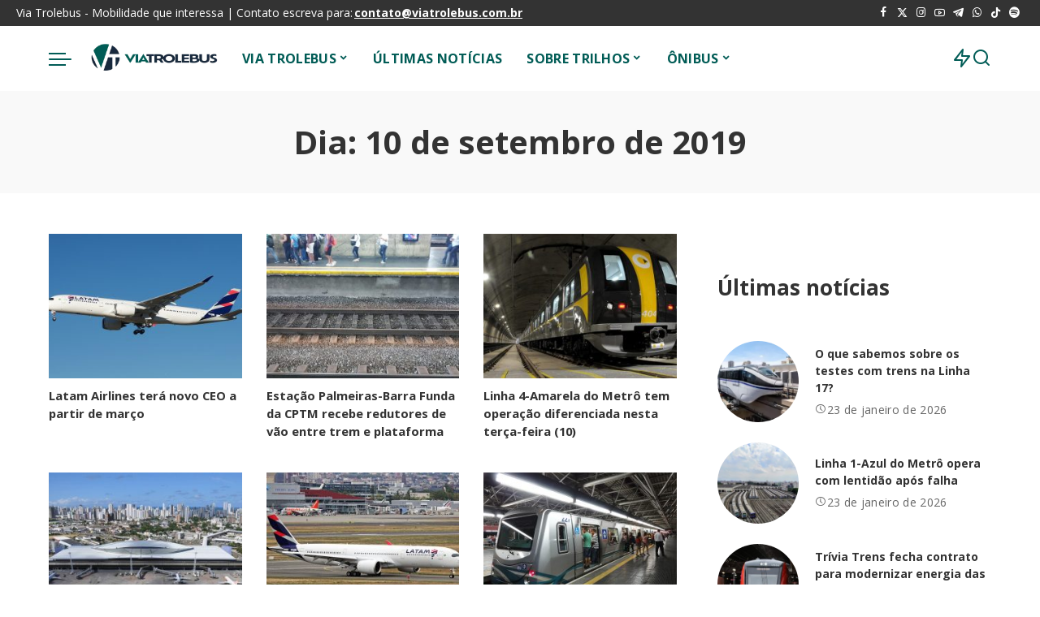

--- FILE ---
content_type: text/html; charset=UTF-8
request_url: https://viatrolebus.com.br/2019/09/10/
body_size: 136528
content:
<!DOCTYPE html>
<html lang="pt-BR">
<head>
    <meta charset="UTF-8">
    <meta http-equiv="X-UA-Compatible" content="IE=edge">
    <meta name="viewport" content="width=device-width, initial-scale=1">
    <link rel="profile" href="https://gmpg.org/xfn/11">
	<meta name='robots' content='noindex, follow' />
	<style>img:is([sizes="auto" i], [sizes^="auto," i]) { contain-intrinsic-size: 3000px 1500px }</style>
	
	<!-- This site is optimized with the Yoast SEO plugin v24.5 - https://yoast.com/wordpress/plugins/seo/ -->
	<title>10 de setembro de 2019 - Via Trolebus</title><link rel="preload" href="https://viatrolebus.com.br/wp-content/uploads/2025/02/logo.webp" as="image" fetchpriority="high" /><link rel="preload" href="https://viatrolebus.com.br/wp-content/cache/perfmatters/viatrolebus.com.br/css/day.used.css?ver=1740527926" as="style" /><link rel="stylesheet" id="perfmatters-used-css" href="https://viatrolebus.com.br/wp-content/cache/perfmatters/viatrolebus.com.br/css/day.used.css?ver=1740527926" media="all" />
	<meta property="og:locale" content="pt_BR" />
	<meta property="og:type" content="website" />
	<meta property="og:title" content="10 de setembro de 2019 - Via Trolebus" />
	<meta property="og:url" content="https://viatrolebus.com.br/2019/09/10/" />
	<meta property="og:site_name" content="Via Trolebus" />
	<meta name="twitter:card" content="summary_large_image" />
	<meta name="twitter:site" content="@viatrolebus" />
	<script type="application/ld+json" class="yoast-schema-graph">{"@context":"https://schema.org","@graph":[{"@type":"CollectionPage","@id":"https://viatrolebus.com.br/2019/09/10/","url":"https://viatrolebus.com.br/2019/09/10/","name":"10 de setembro de 2019 - Via Trolebus","isPartOf":{"@id":"https://viatrolebus.com.br/#website"},"primaryImageOfPage":{"@id":"https://viatrolebus.com.br/2019/09/10/#primaryimage"},"image":{"@id":"https://viatrolebus.com.br/2019/09/10/#primaryimage"},"thumbnailUrl":"https://viatrolebus.com.br/wp-content/uploads/2019/06/1200px-LATAM_Brazil_Airbus_A350-900_F-WZGU_to_PR-XTE_28915136883.jpg","inLanguage":"pt-BR"},{"@type":"ImageObject","inLanguage":"pt-BR","@id":"https://viatrolebus.com.br/2019/09/10/#primaryimage","url":"https://viatrolebus.com.br/wp-content/uploads/2019/06/1200px-LATAM_Brazil_Airbus_A350-900_F-WZGU_to_PR-XTE_28915136883.jpg","contentUrl":"https://viatrolebus.com.br/wp-content/uploads/2019/06/1200px-LATAM_Brazil_Airbus_A350-900_F-WZGU_to_PR-XTE_28915136883.jpg","width":1200,"height":802,"caption":"Airbus A350 em Toulouse | Foto: Brian Bukowski"},{"@type":"WebSite","@id":"https://viatrolebus.com.br/#website","url":"https://viatrolebus.com.br/","name":"Via Trolebus","description":"Mobilidade que interessa","publisher":{"@id":"https://viatrolebus.com.br/#organization"},"potentialAction":[{"@type":"SearchAction","target":{"@type":"EntryPoint","urlTemplate":"https://viatrolebus.com.br/?s={search_term_string}"},"query-input":{"@type":"PropertyValueSpecification","valueRequired":true,"valueName":"search_term_string"}}],"inLanguage":"pt-BR"},{"@type":"Organization","@id":"https://viatrolebus.com.br/#organization","name":"Via Trolebus","url":"https://viatrolebus.com.br/","logo":{"@type":"ImageObject","inLanguage":"pt-BR","@id":"https://viatrolebus.com.br/#/schema/logo/image/","url":"https://viatrolebus.com.br/wp-content/uploads/2024/02/logo-via-trolebus-2015-1.webp","contentUrl":"https://viatrolebus.com.br/wp-content/uploads/2024/02/logo-via-trolebus-2015-1.webp","width":260,"height":120,"caption":"Via Trolebus"},"image":{"@id":"https://viatrolebus.com.br/#/schema/logo/image/"},"sameAs":["http://facebook.com/Viatrolebus","https://x.com/viatrolebus","https://www.instagram.com/viatrolebus/","https://www.youtube.com/channel/UCLfiKy6OoSRnHM82zbJrNow"]}]}</script>
	<!-- / Yoast SEO plugin. -->


<link rel="alternate" type="application/rss+xml" title="Feed para Via Trolebus &raquo;" href="https://viatrolebus.com.br/feed/" />
<script type="application/ld+json">{"@context":"https://schema.org","@type":"Organization","legalName":"Via Trolebus","url":"https://viatrolebus.com.br/","logo":"https://viatrolebus.com.br/wp-content/uploads/2025/02/logo.webp","sameAs":["https://www.facebook.com/viatrolebus","https://twitter.com/viatrolebus","https://instagram.com/viatrolebus","https://www.youtube.com/channel/UCLfiKy6OoSRnHM82zbJrNow?view_as=subscriber","https://t.me/viatrolebus","https://whatsapp.com/channel/0029VaK0SEEHQbRxAqtZ373R"]}</script>
<style id='wp-block-library-inline-css'>
:root{--wp-admin-theme-color:#007cba;--wp-admin-theme-color--rgb:0,124,186;--wp-admin-theme-color-darker-10:#006ba1;--wp-admin-theme-color-darker-10--rgb:0,107,161;--wp-admin-theme-color-darker-20:#005a87;--wp-admin-theme-color-darker-20--rgb:0,90,135;--wp-admin-border-width-focus:2px;--wp-block-synced-color:#7a00df;--wp-block-synced-color--rgb:122,0,223;--wp-bound-block-color:var(--wp-block-synced-color)}@media (min-resolution:192dpi){:root{--wp-admin-border-width-focus:1.5px}}.wp-element-button{cursor:pointer}:root{--wp--preset--font-size--normal:16px;--wp--preset--font-size--huge:42px}:root .has-very-light-gray-background-color{background-color:#eee}:root .has-very-dark-gray-background-color{background-color:#313131}:root .has-very-light-gray-color{color:#eee}:root .has-very-dark-gray-color{color:#313131}:root .has-vivid-green-cyan-to-vivid-cyan-blue-gradient-background{background:linear-gradient(135deg,#00d084,#0693e3)}:root .has-purple-crush-gradient-background{background:linear-gradient(135deg,#34e2e4,#4721fb 50%,#ab1dfe)}:root .has-hazy-dawn-gradient-background{background:linear-gradient(135deg,#faaca8,#dad0ec)}:root .has-subdued-olive-gradient-background{background:linear-gradient(135deg,#fafae1,#67a671)}:root .has-atomic-cream-gradient-background{background:linear-gradient(135deg,#fdd79a,#004a59)}:root .has-nightshade-gradient-background{background:linear-gradient(135deg,#330968,#31cdcf)}:root .has-midnight-gradient-background{background:linear-gradient(135deg,#020381,#2874fc)}.has-regular-font-size{font-size:1em}.has-larger-font-size{font-size:2.625em}.has-normal-font-size{font-size:var(--wp--preset--font-size--normal)}.has-huge-font-size{font-size:var(--wp--preset--font-size--huge)}.has-text-align-center{text-align:center}.has-text-align-left{text-align:left}.has-text-align-right{text-align:right}#end-resizable-editor-section{display:none}.aligncenter{clear:both}.items-justified-left{justify-content:flex-start}.items-justified-center{justify-content:center}.items-justified-right{justify-content:flex-end}.items-justified-space-between{justify-content:space-between}.screen-reader-text{border:0;clip:rect(1px,1px,1px,1px);clip-path:inset(50%);height:1px;margin:-1px;overflow:hidden;padding:0;position:absolute;width:1px;word-wrap:normal!important}.screen-reader-text:focus{background-color:#ddd;clip:auto!important;clip-path:none;color:#444;display:block;font-size:1em;height:auto;left:5px;line-height:normal;padding:15px 23px 14px;text-decoration:none;top:5px;width:auto;z-index:100000}html :where(.has-border-color){border-style:solid}html :where([style*=border-top-color]){border-top-style:solid}html :where([style*=border-right-color]){border-right-style:solid}html :where([style*=border-bottom-color]){border-bottom-style:solid}html :where([style*=border-left-color]){border-left-style:solid}html :where([style*=border-width]){border-style:solid}html :where([style*=border-top-width]){border-top-style:solid}html :where([style*=border-right-width]){border-right-style:solid}html :where([style*=border-bottom-width]){border-bottom-style:solid}html :where([style*=border-left-width]){border-left-style:solid}html :where(img[class*=wp-image-]){height:auto;max-width:100%}:where(figure){margin:0 0 1em}html :where(.is-position-sticky){--wp-admin--admin-bar--position-offset:var(--wp-admin--admin-bar--height,0px)}@media screen and (max-width:600px){html :where(.is-position-sticky){--wp-admin--admin-bar--position-offset:0px}}
</style>
<style id='classic-theme-styles-inline-css'>
/*! This file is auto-generated */
.wp-block-button__link{color:#fff;background-color:#32373c;border-radius:9999px;box-shadow:none;text-decoration:none;padding:calc(.667em + 2px) calc(1.333em + 2px);font-size:1.125em}.wp-block-file__button{background:#32373c;color:#fff;text-decoration:none}
</style>
<link rel="stylesheet" id="pixwell-elements-css" href="https://viatrolebus.com.br/wp-content/cache/perfmatters/viatrolebus.com.br/minify/367e502e50b6.style.min.css?ver=1.0" media="print" onload="this.media=&#039;all&#039;;this.onload=null;">
<link rel='stylesheet' id='pixwell-font-css' href='https://viatrolebus.com.br/wp-content/cache/perfmatters/viatrolebus.com.br/fonts/b3eff59b8562.google-fonts.min.css' media='all' />
<link rel="stylesheet" id="pixwell-main-css" href="https://viatrolebus.com.br/wp-content/cache/perfmatters/viatrolebus.com.br/minify/7e6d015f024d.main.min.css?ver=11.5" media="print" onload="this.media=&#039;all&#039;;this.onload=null;">
<style id='pixwell-main-inline-css'>
html {font-family:Open Sans;font-size:16px;}h1, .h1 {font-family:Open Sans;}h2, .h2 {font-family:Open Sans;}h3, .h3 {font-family:Open Sans;}h4, .h4 {font-family:Open Sans;}h5, .h5 {font-family:Open Sans;}h6, .h6 {font-family:Open Sans;}.single-tagline h6 {font-family:Open Sans;}.p-wrap .entry-summary, .twitter-content.entry-summary, .author-description, .rssSummary, .rb-sdesc {font-family:Open Sans;font-size:14px;}.p-cat-info {font-family:Open Sans;text-transform:uppercase;font-size:14px;letter-spacing:.5px;}.p-meta-info, .wp-block-latest-posts__post-date {font-family:Open Sans;font-weight:400;font-size:14px;}.meta-info-author.meta-info-el {font-family:Open Sans;font-weight:600;font-size:14px;}.breadcrumb {font-family:Open Sans;font-size:14px;}.footer-menu-inner {font-family:Open Sans;font-size:16px;}.topbar-wrap {font-family:Open Sans;font-size:14px;}.topbar-menu-wrap {font-family:Open Sans;font-weight:400;font-size:14px;}.main-menu > li > a, .off-canvas-menu > li > a {font-family:Open Sans;font-weight:700;font-size:16px;}.main-menu .sub-menu:not(.sub-mega), .off-canvas-menu .sub-menu {font-family:Open Sans;font-weight:700;font-size:16px;}.is-logo-text .logo-title {font-family:Open Sans;}.block-title, .block-header .block-title {font-family:Open Sans;font-size:16px;}.ajax-quick-filter, .block-view-more {font-family:Open Sans;}.widget-title, .widget .widget-title {font-family:Open Sans;font-size:16px;}body .widget.widget_nav_menu .menu-item {font-family:Open Sans;font-size:16px;}body.boxed {background-color : #fafafa;background-repeat : no-repeat;background-size : cover;background-attachment : fixed;background-position : center center;}.header-6 .banner-wrap {}.footer-wrap:before {background-color : #0b0e13;; content: ""; position: absolute; left: 0; top: 0; width: 100%; height: 100%;}.header-9 .banner-wrap { }.topline-wrap {height: 2px}.navbar-inner {min-height: 80px;}.navbar-inner .logo-wrap img {max-height: 80px;}.main-menu > li > a {height: 80px;}.navbar-wrap:not(.transparent-navbar-wrap), #mobile-sticky-nav, #amp-navbar {color: #015c56;}.fw-mega-cat.is-dark-text, .transparent-navbar-wrap .fw-mega-cat.is-dark-text .entry-title { color: #333; }.header-wrap .navbar-wrap:not(.transparent-navbar-wrap) .cart-counter, .header-wrap:not(.header-float) .navbar-wrap .rb-counter,.header-float .section-sticky .rb-counter {background-color: #015c56;}.header-5 .btn-toggle-wrap, .header-5 .section-sticky .logo-wrap,.header-5 .main-menu > li > a, .header-5 .navbar-right {color: #015c56;}.navbar-wrap .navbar-social a:hover {color: #015c56;opacity: .7; }.main-menu {}.main-menu .sub-menu:not(.mega-category) { color: #015c56;}.main-menu > li.menu-item-has-children > .sub-menu:before {}.navbar-wrap:not(.transparent-navbar-wrap), #mobile-sticky-nav, #amp-navbar { box-shadow: none !important; }[data-theme="dark"] .main-menu  {}[data-theme="dark"] .main-menu > li.menu-item-has-children > .sub-menu:before {}.mobile-nav-inner {height: 90px;color: #000000;}@media only screen and (max-width: 991px) {.navbar-border-holder { border-color: #000000 }}.off-canvas-header:before {display: none; }.off-canvas-wrap, .amp-canvas-wrap { background-color: #ffffff !important; }.navbar-border-holder {border-width: 2px; }:root {--g-color: #015c56}.is-color .social-link-1.social-link-custom  { background-color: #000000; }.is-icon .social-link-1:hover  { color: #000000; }.is-color .social-link-2.social-link-custom  { background-color: #000000; }.is-icon .social-link-2:hover  { color: #000000; }.review-info, .p-review-info{ background-color: #ff9a41}.review-el .review-stars, .average-stars i{ color: #ff9a41}body .entry-content a:not(button), body .comment-content a{ color: #015c56}.comment-content, .single-bottom-share a:nth-child(1) span, .single-bottom-share a:nth-child(2) span, p.logged-in-as, .rb-sdecs,.deal-module .deal-description, .author-description { font-size: 14; }.tipsy, .additional-meta, .sponsor-label, .sponsor-link, .entry-footer .tag-label,.box-nav .nav-label, .left-article-label, .share-label, .rss-date,.wp-block-latest-posts__post-date, .wp-block-latest-comments__comment-date,.image-caption, .wp-caption-text, .gallery-caption, .entry-content .wp-block-audio figcaption,.entry-content .wp-block-video figcaption, .entry-content .wp-block-image figcaption,.entry-content .wp-block-gallery .blocks-gallery-image figcaption,.entry-content .wp-block-gallery .blocks-gallery-item figcaption,.subscribe-content .desc, .follower-el .right-el, .author-job, .comment-metadata{ font-family: Open Sans; }.tipsy, .additional-meta, .sponsor-label, .entry-footer .tag-label,.box-nav .nav-label, .left-article-label, .share-label, .rss-date,.wp-block-latest-posts__post-date, .wp-block-latest-comments__comment-date,.image-caption, .wp-caption-text, .gallery-caption, .entry-content .wp-block-audio figcaption,.entry-content .wp-block-video figcaption, .entry-content .wp-block-image figcaption,.entry-content .wp-block-gallery .blocks-gallery-image figcaption,.entry-content .wp-block-gallery .blocks-gallery-item figcaption,.subscribe-content .desc, .follower-el .right-el, .author-job, .comment-metadata{ font-weight: 400; }.tipsy, .additional-meta, .sponsor-label, .sponsor-link, .entry-footer .tag-label,.box-nav .nav-label, .left-article-label, .share-label, .rss-date,.wp-block-latest-posts__post-date, .wp-block-latest-comments__comment-date,.subscribe-content .desc, .author-job{ font-size: 14px; }.image-caption, .wp-caption-text, .gallery-caption, .entry-content .wp-block-audio figcaption,.entry-content .wp-block-video figcaption, .entry-content .wp-block-image figcaption,.entry-content .wp-block-gallery .blocks-gallery-image figcaption,.entry-content .wp-block-gallery .blocks-gallery-item figcaption,.comment-metadata, .follower-el .right-el{ font-size: 15px; }.sponsor-link{ font-family: Open Sans; }.sponsor-link{ font-weight: 600; }.entry-footer a, .tagcloud a, .entry-footer .source, .entry-footer .via-el{ font-family: Open Sans; }.entry-footer a, .tagcloud a, .entry-footer .source, .entry-footer .via-el{ font-size: 14px !important; }.cat-info-el { letter-spacing: inherit; }.entry-footer a, .tagcloud a, .entry-footer .source, .entry-footer .via-el{ letter-spacing: .5px; }.entry-footer a, .tagcloud a, .entry-footer .source, .entry-footer .via-el{ text-transform: uppercase; }.p-link, .rb-cookie .cookie-accept, a.comment-reply-link, .comment-list .comment-reply-title small a,.banner-btn a, .headerstrip-btn a, input[type="submit"], button, .pagination-wrap, .cta-btn, .rb-btn{ font-family: Open Sans; }.p-link, .rb-cookie .cookie-accept, a.comment-reply-link, .comment-list .comment-reply-title small a,.banner-btn a, .headerstrip-btn a, input[type="submit"], button, .pagination-wrap, .rb-btn{ font-size: 14px; }select, textarea, input[type="text"], input[type="tel"], input[type="email"], input[type="url"],input[type="search"], input[type="number"]{ font-family: Open Sans; }select, input[type="text"], input[type="tel"], input[type="email"], input[type="url"],input[type="search"], input[type="number"]{ font-size: 14px; }textarea{ font-size: 14px !important; }.widget_recent_comments .recentcomments > a:last-child,.wp-block-latest-comments__comment-link, .wp-block-latest-posts__list a,.widget_recent_entries li, .wp-block-quote *:not(cite), blockquote *:not(cite), .widget_rss li,.wp-block-latest-posts li, .wp-block-latest-comments__comment-link{ font-family: Open Sans; } .widget_pages .page_item, .widget_meta li,.widget_categories .cat-item, .widget_archive li, .widget.widget_nav_menu .menu-item,.wp-block-archives-list li, .wp-block-categories-list li{ font-family: Open Sans; }.widget_pages .page_item, .widget_meta li,.widget_categories .cat-item, .widget_archive li, .widget.widget_nav_menu .menu-item,.wp-block-archives-list li, .wp-block-categories-list li{ font-size: 16px; }.widget_pages .page_item, .widget_meta li,.widget_categories .cat-item, .widget_archive li, .widget.widget_nav_menu .menu-item,.wp-block-archives-list li, .wp-block-categories-list li{ font-weight: 700; }@media only screen and (max-width: 767px) {.entry-content { font-size: .90rem; }.p-wrap .entry-summary, .twitter-content.entry-summary, .element-desc, .subscribe-description, .rb-sdecs,.copyright-inner > *, .summary-content, .pros-cons-wrap ul li,.gallery-popup-content .image-popup-description > *{ font-size: .76rem; }}@media only screen and (max-width: 991px) {.block-header-2 .block-title, .block-header-5 .block-title { font-size: 13px; }}@media only screen and (max-width: 767px) {.block-header-2 .block-title, .block-header-5 .block-title { font-size: 12px; }}@media only screen and (max-width: 1024px) {}@media only screen and (max-width: 991px) {}@media only screen and (max-width: 767px) {}.wp-block-quote *:not(cite), blockquote *:not(cite) {font-family:Open Sans;}
</style>
<link rel="stylesheet" id="pixwell-style-css" href="https://viatrolebus.com.br/wp-content/cache/perfmatters/viatrolebus.com.br/minify/4906debd1739.style.min.css?ver=11.5" media="print" onload="this.media=&#039;all&#039;;this.onload=null;">
<link rel="stylesheet" id="elementor-frontend-css" href="https://viatrolebus.com.br/wp-content/plugins/elementor/assets/css/frontend.min.css?ver=3.27.6" media="print" onload="this.media=&#039;all&#039;;this.onload=null;">
<link rel='stylesheet' id='elementor-post-123402-css' href='https://viatrolebus.com.br/wp-content/uploads/elementor/css/post-123402.css?ver=1761627233' media='all' />
<link rel='stylesheet' id='google-fonts-1-css' href='https://viatrolebus.com.br/wp-content/cache/perfmatters/viatrolebus.com.br/fonts/f031d42969c0.google-fonts.min.css' media='all' />
<!--[if lt IE 9]>
<script src="https://viatrolebus.com.br/wp-content/themes/pixwell/assets/js/html5shiv.min.js?ver=3.7.3" id="html5-js"></script>
<![endif]-->
<script src="https://viatrolebus.com.br/wp-includes/js/jquery/jquery.min.js?ver=3.7.1" id="jquery-core-js"></script>
<script src="https://viatrolebus.com.br/wp-includes/js/jquery/jquery-migrate.min.js?ver=3.4.1" id="jquery-migrate-js"></script>
<link rel="preload" href="https://viatrolebus.com.br/wp-content/themes/pixwell/assets/fonts/ruby-icon.woff2?v=10.7" as="font" type="font/woff2" crossorigin="anonymous"><link rel="https://api.w.org/" href="https://viatrolebus.com.br/wp-json/" /><link rel="EditURI" type="application/rsd+xml" title="RSD" href="https://viatrolebus.com.br/xmlrpc.php?rsd" />
<script type="application/ld+json">{"@context":"https://schema.org","@type":"WebSite","@id":"https://viatrolebus.com.br/#website","url":"https://viatrolebus.com.br/","name":"Via Trolebus","potentialAction":{"@type":"SearchAction","target":"https://viatrolebus.com.br/?s={search_term_string}","query-input":"required name=search_term_string"}}</script>
<meta name="generator" content="Elementor 3.27.6; features: e_font_icon_svg, e_element_cache; settings: css_print_method-external, google_font-enabled, font_display-swap">
<!-- Snippet do Google Analytics adicionado pelo Site Kit -->
<script async type="pmdelayedscript" src="https://www.googletagmanager.com/gtag/js?id=UA-25820369-1" id="google_gtagjs-js" data-perfmatters-type="text/javascript" data-cfasync="false" data-no-optimize="1" data-no-defer="1" data-no-minify="1"></script>
<script defer type="pmdelayedscript" id="google_gtagjs-js-after" data-perfmatters-type="text/javascript" data-cfasync="false" data-no-optimize="1" data-no-defer="1" data-no-minify="1" data-rocketlazyloadscript="1">
/* <![CDATA[ */
window.dataLayer = window.dataLayer || [];function gtag(){dataLayer.push(arguments);}
gtag('set', 'linker', {"domains":["viatrolebus.com.br"]} );
gtag("js", new Date());
gtag("set", "developer_id.dZTNiMT", true);
gtag("config", "UA-25820369-1", {"anonymize_ip":true});
/* ]]> */
</script>

<!-- Finalizar o snippet do Google Analytics adicionado pelo Site Kit -->
<link rel="https://api.w.org/" href="https://viatrolebus.com.br/wp-json/" />
<link rel="alternate" type="application/json" href="https://viatrolebus.com.br/wp-json/wp/v2/pages/207" />
<meta name="generator" content="Site Kit by Google 1.116.0" />

<!-- Snippet do Google Adsense adicionado pelo Site Kit -->
<meta name="google-adsense-platform-account" content="ca-host-pub-2644536267352236">
<meta name="google-adsense-platform-domain" content="sitekit.withgoogle.com">
<script async type="pmdelayedscript" src="https://pagead2.googlesyndication.com/pagead/js/adsbygoogle.js?client=ca-pub-2042517219273380&amp;host=ca-host-pub-2644536267352236" crossorigin="anonymous" data-perfmatters-type="text/javascript" data-cfasync="false" data-no-optimize="1" data-no-defer="1" data-no-minify="1" data-rocketlazyloadscript="1"></script>

<script type="pmdelayedscript" data-perfmatters-type="text/javascript" data-cfasync="false" data-no-optimize="1" data-no-defer="1" data-no-minify="1" data-rocketlazyloadscript="1">
window._taboola = window._taboola || [];
_taboola.push({article:'auto'});
!function (e, f, u, i) {
if (!document.getElementById(i)){
e.async = 1;
e.src = u;
e.id = i;
f.parentNode.insertBefore(e, f);
}
}(document.createElement('script'),
document.getElementsByTagName('script')[0],
'//cdn.taboola.com/libtrc/trolebus-network/loader.js',
'tb_loader_script');
if(window.performance && typeof window.performance.mark ==
'function')
{window.performance.mark('tbl_ic');}
</script>
<script type="pmdelayedscript" data-perfmatters-type="text/javascript" data-cfasync="false" data-no-optimize="1" data-no-defer="1" data-no-minify="1" data-rocketlazyloadscript="1">
    (function(c,l,a,r,i,t,y){
        c[a]=c[a]||function(){(c[a].q=c[a].q||[]).push(arguments)};
        t=l.createElement(r);t.async=1;t.src="https://www.clarity.ms/tag/"+i;
        y=l.getElementsByTagName(r)[0];y.parentNode.insertBefore(t,y);
    })(window, document, "clarity", "script", "qcj35a346t");
</script>
<!-- All in one Favicon 4.8 --><link rel="shortcut icon" href="https://viatrolebus.com.br/wp-content/uploads/2019/04/Logo-VT-Preto-1.png" />
<link rel="icon" href="https://viatrolebus.com.br/wp-content/uploads/2019/04/Logo-VT-Preto-2.png" type="image/gif"/>
<link rel="icon" href="https://viatrolebus.com.br/wp-content/uploads/2019/04/Logo-VT-Preto-3.png" type="image/png"/>
<link rel="apple-touch-icon" href="https://viatrolebus.com.br/wp-content/uploads/2019/04/Logo-VT-Preto-4.png" />
			<style>
				.e-con.e-parent:nth-of-type(n+4):not(.e-lazyloaded):not(.e-no-lazyload),
				.e-con.e-parent:nth-of-type(n+4):not(.e-lazyloaded):not(.e-no-lazyload) * {
					background-image: none !important;
				}
				@media screen and (max-height: 1024px) {
					.e-con.e-parent:nth-of-type(n+3):not(.e-lazyloaded):not(.e-no-lazyload),
					.e-con.e-parent:nth-of-type(n+3):not(.e-lazyloaded):not(.e-no-lazyload) * {
						background-image: none !important;
					}
				}
				@media screen and (max-height: 640px) {
					.e-con.e-parent:nth-of-type(n+2):not(.e-lazyloaded):not(.e-no-lazyload),
					.e-con.e-parent:nth-of-type(n+2):not(.e-lazyloaded):not(.e-no-lazyload) * {
						background-image: none !important;
					}
				}
			</style>
			<script src="https://viatrolebus.com.br/wp-content/plugins/perfmatters/vendor/fastclick/pmfastclick.min.js"></script><script>"addEventListener"in document&&document.addEventListener("DOMContentLoaded",function(){FastClick.attach(document.body)},!1);</script><link rel="icon" href="https://viatrolebus.com.br/wp-content/uploads/2025/02/favicon-vt-2025-2-150x150.webp" sizes="32x32" />
<link rel="icon" href="https://viatrolebus.com.br/wp-content/uploads/2025/02/favicon-vt-2025-2.webp" sizes="192x192" />
<link rel="apple-touch-icon" href="https://viatrolebus.com.br/wp-content/uploads/2025/02/favicon-vt-2025-2.webp" />
<meta name="msapplication-TileImage" content="https://viatrolebus.com.br/wp-content/uploads/2025/02/favicon-vt-2025-2.webp" />
		<style id="wp-custom-css">
			@media screen and (max-width: 480px) {
    #taboola-below-article-thumbnails[data-feed-main-container-id="taboola-below-article-thumbnails"].tbl-feed-full-width {
        margin-left: -22px !important;
        margin-right: -22px !important;
    }
}
		</style>
		<noscript><style>.perfmatters-lazy[data-src]{display:none !important;}</style></noscript><style>.perfmatters-lazy-youtube{position:relative;width:100%;max-width:100%;height:0;padding-bottom:56.23%;overflow:hidden}.perfmatters-lazy-youtube img{position:absolute;top:0;right:0;bottom:0;left:0;display:block;width:100%;max-width:100%;height:auto;margin:auto;border:none;cursor:pointer;transition:.5s all;-webkit-transition:.5s all;-moz-transition:.5s all}.perfmatters-lazy-youtube img:hover{-webkit-filter:brightness(75%)}.perfmatters-lazy-youtube .play{position:absolute;top:50%;left:50%;right:auto;width:68px;height:48px;margin-left:-34px;margin-top:-24px;background:url(https://viatrolebus.com.br/wp-content/plugins/perfmatters/img/youtube.svg) no-repeat;background-position:center;background-size:cover;pointer-events:none;filter:grayscale(1)}.perfmatters-lazy-youtube:hover .play{filter:grayscale(0)}.perfmatters-lazy-youtube iframe{position:absolute;top:0;left:0;width:100%;height:100%;z-index:99}.wp-has-aspect-ratio .wp-block-embed__wrapper{position:relative;}.wp-has-aspect-ratio .perfmatters-lazy-youtube{position:absolute;top:0;right:0;bottom:0;left:0;width:100%;height:100%;padding-bottom:0}.perfmatters-lazy.pmloaded,.perfmatters-lazy.pmloaded>img,.perfmatters-lazy>img.pmloaded,.perfmatters-lazy[data-ll-status=entered]{animation:500ms pmFadeIn}@keyframes pmFadeIn{0%{opacity:0}100%{opacity:1}}body .perfmatters-lazy-css-bg:not([data-ll-status=entered]),body .perfmatters-lazy-css-bg:not([data-ll-status=entered]) *,body .perfmatters-lazy-css-bg:not([data-ll-status=entered])::before,body .perfmatters-lazy-css-bg:not([data-ll-status=entered])::after,body .perfmatters-lazy-css-bg:not([data-ll-status=entered]) *::before,body .perfmatters-lazy-css-bg:not([data-ll-status=entered]) *::after{background-image:none!important;will-change:transform;transition:opacity 0.025s ease-in,transform 0.025s ease-in!important;}</style><meta name="generator" content="WP Rocket 3.18.2" data-wpr-features="wpr_image_dimensions wpr_desktop" /></head>
<body class="archive date wp-embed-responsive elementor-default elementor-kit-123402 sticky-nav smart-sticky off-canvas-light is-tooltips is-backtop block-header-4 w-header-1 cat-icon-radius mobile-logo-left mh-p-excerpt" data-theme="default">
<div data-rocket-location-hash="ab41005cbca444005e643b67c9418549" id="site" class="site">
			<aside id="off-canvas-section" class="off-canvas-wrap light-style is-hidden">
			<div class="close-panel-wrap tooltips-n">
				<a href="#" id="off-canvas-close-btn" aria-label="Close Panel"><i class="btn-close"></i></a>
			</div>
			<div class="off-canvas-holder">
									<div class="off-canvas-header is-dark-text">
						<div class="header-inner">
															<a href="https://viatrolebus.com.br/" class="off-canvas-logo">
									<img data-perfmatters-preload loading="lazy" loading="lazy" decoding="async" src="https://viatrolebus.com.br/wp-content/uploads/2025/02/logo.webp" alt="Via Trolebus" height="256" width="512" loading="lazy" decoding="async">
								</a>
														<aside class="inner-bottom">
																	<div class="off-canvas-social">
										<a class="social-link-facebook" title="Facebook" aria-label="Facebook" href="https://www.facebook.com/viatrolebus" target="_blank" rel="noopener nofollow"><i class="rbi rbi-facebook" aria-hidden="true"></i></a><a class="social-link-twitter" title="Twitter" aria-label="Twitter" href="https://twitter.com/viatrolebus" target="_blank" rel="noopener nofollow"><i class="rbi rbi-x-twitter" aria-hidden="true"></i></a><a class="social-link-instagram" title="Instagram" aria-label="Instagram" href="https://instagram.com/viatrolebus" target="_blank" rel="noopener nofollow"><i class="rbi rbi-instagram" aria-hidden="true"></i></a><a class="social-link-youtube" title="YouTube" aria-label="YouTube" href="https://www.youtube.com/channel/UCLfiKy6OoSRnHM82zbJrNow?view_as=subscriber" target="_blank" rel="noopener nofollow"><i class="rbi rbi-youtube-o" aria-hidden="true"></i></a><a class="social-link-telegram" title="Telegram" aria-label="Telegram" href="https://t.me/viatrolebus" target="_blank" rel="noopener nofollow"><i class="rbi rbi-telegram" aria-hidden="true"></i></a><a class="social-link-whatsapp" title="WhatsApp" aria-label="WhatsApp" href="https://whatsapp.com/channel/0029VaK0SEEHQbRxAqtZ373R" target="_blank" rel="noopener nofollow"><i class="rbi rbi-whatsapp" aria-hidden="true"></i></a><a class="social-link-custom social-link-1 social-link-Tiktok" title="Tiktok" aria-label="Tiktok" href="https://www.tiktok.com/@viatrolebus" target="_blank" rel="noopener nofollow"><i class="rbi-tiktok" aria-hidden="true"></i></a><a class="social-link-custom social-link-2 social-link-Spotify" title="Spotify" aria-label="Spotify" href="https://open.spotify.com/show/7pZsPwU27bw3SxGcBL6oG7" target="_blank" rel="noopener nofollow"><i class="rbi-spotify" aria-hidden="true"></i></a>									</div>
															</aside>
						</div>
					</div>
								<div class="off-canvas-inner is-dark-text">
					<div id="off-canvas-nav" class="off-canvas-nav">
						<ul id="off-canvas-menu" class="off-canvas-menu rb-menu is-clicked"><li id="menu-item-123458" class="menu-item menu-item-type-post_type menu-item-object-page menu-item-home menu-item-has-children menu-item-123458"><a href="https://viatrolebus.com.br/"><span>VIA TROLEBUS</span></a>
<ul class="sub-menu">
	<li id="menu-item-123576" class="menu-item menu-item-type-post_type menu-item-object-page menu-item-123576"><a href="https://viatrolebus.com.br/quem-faz/"><span>QUEM FAZ</span></a></li>
	<li id="menu-item-123573" class="menu-item menu-item-type-post_type menu-item-object-page menu-item-123573"><a href="https://viatrolebus.com.br/anuncie/"><span>MÍDIA KIT</span></a></li>
</ul>
</li>
<li id="menu-item-123552" class="menu-item menu-item-type-post_type menu-item-object-page current_page_parent menu-item-123552"><a href="https://viatrolebus.com.br/ultimas/"><span>ÚLTIMAS NOTÍCIAS</span></a></li>
<li id="menu-item-123553" class="menu-item menu-item-type-custom menu-item-object-custom menu-item-home menu-item-has-children menu-item-123553"><a href="https://viatrolebus.com.br/"><span>SOBRE TRILHOS</span></a>
<ul class="sub-menu">
	<li id="menu-item-123554" class="menu-item menu-item-type-taxonomy menu-item-object-category menu-item-123554"><a href="https://viatrolebus.com.br/category/cbtu/"><span>CBTU</span></a></li>
	<li id="menu-item-123555" class="menu-item menu-item-type-taxonomy menu-item-object-category menu-item-123555"><a href="https://viatrolebus.com.br/category/cptm/"><span>CPTM</span></a></li>
	<li id="menu-item-123560" class="menu-item menu-item-type-taxonomy menu-item-object-category menu-item-123560"><a href="https://viatrolebus.com.br/category/metro-2/"><span>Metrô</span></a></li>
	<li id="menu-item-123557" class="menu-item menu-item-type-taxonomy menu-item-object-category menu-item-123557"><a href="https://viatrolebus.com.br/category/metro/"><span>Metrô SP</span></a></li>
	<li id="menu-item-123556" class="menu-item menu-item-type-taxonomy menu-item-object-category menu-item-123556"><a href="https://viatrolebus.com.br/category/metro-rio/"><span>Metrô Rio</span></a></li>
	<li id="menu-item-123558" class="menu-item menu-item-type-taxonomy menu-item-object-category menu-item-123558"><a href="https://viatrolebus.com.br/category/monotrilho/"><span>Monotrilho</span></a></li>
	<li id="menu-item-123561" class="menu-item menu-item-type-taxonomy menu-item-object-category menu-item-123561"><a href="https://viatrolebus.com.br/category/supervia/"><span>Supervia</span></a></li>
	<li id="menu-item-123562" class="menu-item menu-item-type-taxonomy menu-item-object-category menu-item-123562"><a href="https://viatrolebus.com.br/category/tav/"><span>TAV</span></a></li>
	<li id="menu-item-123563" class="menu-item menu-item-type-taxonomy menu-item-object-category menu-item-123563"><a href="https://viatrolebus.com.br/category/trem-de-carga/"><span>Trem de Carga</span></a></li>
	<li id="menu-item-123564" class="menu-item menu-item-type-taxonomy menu-item-object-category menu-item-123564"><a href="https://viatrolebus.com.br/category/trens-regionais/"><span>Trens Regionais</span></a></li>
	<li id="menu-item-123565" class="menu-item menu-item-type-taxonomy menu-item-object-category menu-item-123565"><a href="https://viatrolebus.com.br/category/trens-urbanos/"><span>Trens Urbanos</span></a></li>
	<li id="menu-item-123566" class="menu-item menu-item-type-taxonomy menu-item-object-category menu-item-123566"><a href="https://viatrolebus.com.br/category/trensurb/"><span>Trensurb</span></a></li>
	<li id="menu-item-123567" class="menu-item menu-item-type-taxonomy menu-item-object-category menu-item-123567"><a href="https://viatrolebus.com.br/category/vlt/"><span>VLT</span></a></li>
</ul>
</li>
<li id="menu-item-123568" class="menu-item menu-item-type-custom menu-item-object-custom menu-item-home menu-item-has-children menu-item-123568"><a href="https://viatrolebus.com.br/"><span>ÔNIBUS</span></a>
<ul class="sub-menu">
	<li id="menu-item-123569" class="menu-item menu-item-type-taxonomy menu-item-object-category menu-item-123569"><a href="https://viatrolebus.com.br/category/emtu/"><span>EMTU</span></a></li>
	<li id="menu-item-123570" class="menu-item menu-item-type-taxonomy menu-item-object-category menu-item-123570"><a href="https://viatrolebus.com.br/category/onibus/"><span>Ônibus</span></a></li>
	<li id="menu-item-123571" class="menu-item menu-item-type-taxonomy menu-item-object-category menu-item-123571"><a href="https://viatrolebus.com.br/category/sptrans/"><span>SPTrans</span></a></li>
	<li id="menu-item-123572" class="menu-item menu-item-type-taxonomy menu-item-object-category menu-item-123572"><a href="https://viatrolebus.com.br/category/trolebus/"><span>Trólebus</span></a></li>
</ul>
</li>
</ul>					</div>
									</div>
			</div>
		</aside>
		    <div data-rocket-location-hash="2d0b5dbfa0920c7a086baae5885ab679" class="site-outer">
        <div data-rocket-location-hash="581e0c65149162bb0bffafa94824a0df" class="site-mask"></div>
		<div data-rocket-location-hash="044b83566de5a71cce694fcd51593d01" class="topbar-wrap is-fullwidth is-light-text">
	<div class="rbc-container">
		<div class="topbar-inner rb-m20-gutter">
			<div class="topbar-left">
								<aside class="topbar-info">
													                        <span class="info-text">Via Trolebus - Mobilidade que interessa | Contato escreva para:<a rel="nofollow" href="mailto:contato@viatrolebus.com.br">contato@viatrolebus.com.br</a></span>
									</aside>
							</div>
			<div class="topbar-right">
									<div class="topbar-social tooltips-n">
						<a class="social-link-facebook" title="Facebook" aria-label="Facebook" href="https://www.facebook.com/viatrolebus" target="_blank" rel="noopener nofollow"><i class="rbi rbi-facebook" aria-hidden="true"></i></a><a class="social-link-twitter" title="Twitter" aria-label="Twitter" href="https://twitter.com/viatrolebus" target="_blank" rel="noopener nofollow"><i class="rbi rbi-x-twitter" aria-hidden="true"></i></a><a class="social-link-instagram" title="Instagram" aria-label="Instagram" href="https://instagram.com/viatrolebus" target="_blank" rel="noopener nofollow"><i class="rbi rbi-instagram" aria-hidden="true"></i></a><a class="social-link-youtube" title="YouTube" aria-label="YouTube" href="https://www.youtube.com/channel/UCLfiKy6OoSRnHM82zbJrNow?view_as=subscriber" target="_blank" rel="noopener nofollow"><i class="rbi rbi-youtube-o" aria-hidden="true"></i></a><a class="social-link-telegram" title="Telegram" aria-label="Telegram" href="https://t.me/viatrolebus" target="_blank" rel="noopener nofollow"><i class="rbi rbi-telegram" aria-hidden="true"></i></a><a class="social-link-whatsapp" title="WhatsApp" aria-label="WhatsApp" href="https://whatsapp.com/channel/0029VaK0SEEHQbRxAqtZ373R" target="_blank" rel="noopener nofollow"><i class="rbi rbi-whatsapp" aria-hidden="true"></i></a><a class="social-link-custom social-link-1 social-link-Tiktok" title="Tiktok" aria-label="Tiktok" href="https://www.tiktok.com/@viatrolebus" target="_blank" rel="noopener nofollow"><i class="rbi-tiktok" aria-hidden="true"></i></a><a class="social-link-custom social-link-2 social-link-Spotify" title="Spotify" aria-label="Spotify" href="https://open.spotify.com/show/7pZsPwU27bw3SxGcBL6oG7" target="_blank" rel="noopener nofollow"><i class="rbi-spotify" aria-hidden="true"></i></a>					</div>
							</div>
		</div>
	</div>
</div><header data-rocket-location-hash="228a516f79bc30af63be7ecce9968936" id="site-header" class="header-wrap header-1">
	<div class="navbar-outer">
		<div class="navbar-wrap">
				<aside id="mobile-navbar" class="mobile-navbar">
		<div class="mobile-nav-inner rb-p20-gutter">
							<div class="m-nav-centered">
					<aside class="logo-mobile-wrap is-logo-image">
	<a href="https://viatrolebus.com.br/" class="logo-mobile">
		<img fetchpriority="high" decoding="async"  height="256" width="512" src="https://viatrolebus.com.br/wp-content/uploads/2025/02/logo.webp" alt="Via Trolebus">
			</a>
</aside>				</div>
				<div class="m-nav-right">
																				<div class="mobile-search">
			<a href="#" title="Procurar" aria-label="Procurar" class="search-icon nav-search-link"><i class="rbi rbi-search-alt" aria-hidden="true"></i></a>
		<div class="navbar-search-popup header-lightbox">
			<div class="navbar-search-form"><form role="search" method="get" class="search-form" action="https://viatrolebus.com.br/">
				<label>
					<span class="screen-reader-text">Pesquisar por:</span>
					<input type="search" class="search-field" placeholder="Pesquisar &hellip;" value="" name="s" />
				</label>
				<input type="submit" class="search-submit" value="Pesquisar" />
			</form></div>
		</div>
	</div>
					<a href="#" class="off-canvas-trigger btn-toggle-wrap btn-toggle-bold" aria-label="menu trigger"><span class="btn-toggle"><span class="off-canvas-toggle"><span class="icon-toggle"></span></span></span></a>

				</div>
					</div>
	</aside>
	<aside id="mobile-sticky-nav" class="mobile-sticky-nav">
		<div class="mobile-navbar mobile-sticky-inner">
			<div class="mobile-nav-inner rb-p20-gutter">
									<div class="m-nav-centered">
						<aside class="logo-mobile-wrap is-logo-image">
	<a href="https://viatrolebus.com.br/" class="logo-mobile">
		<img fetchpriority="high" decoding="async"  height="256" width="512" src="https://viatrolebus.com.br/wp-content/uploads/2025/02/logo.webp" alt="Via Trolebus">
			</a>
</aside>					</div>
					<div class="m-nav-right">
																								<div class="mobile-search">
			<a href="#" title="Procurar" aria-label="Procurar" class="search-icon nav-search-link"><i class="rbi rbi-search-alt" aria-hidden="true"></i></a>
		<div class="navbar-search-popup header-lightbox">
			<div class="navbar-search-form"><form role="search" method="get" class="search-form" action="https://viatrolebus.com.br/">
				<label>
					<span class="screen-reader-text">Pesquisar por:</span>
					<input type="search" class="search-field" placeholder="Pesquisar &hellip;" value="" name="s" />
				</label>
				<input type="submit" class="search-submit" value="Pesquisar" />
			</form></div>
		</div>
	</div>
						<a href="#" class="off-canvas-trigger btn-toggle-wrap btn-toggle-bold" aria-label="menu trigger"><span class="btn-toggle"><span class="off-canvas-toggle"><span class="icon-toggle"></span></span></span></a>

					</div>
							</div>
		</div>
	</aside>
			<div class="rbc-container navbar-holder is-main-nav">
				<div class="navbar-inner rb-m20-gutter">
					<div class="navbar-left">
						<a href="#" class="off-canvas-trigger btn-toggle-wrap btn-toggle-bold" aria-label="menu trigger"><span class="btn-toggle"><span class="off-canvas-toggle"><span class="icon-toggle"></span></span></span></a>

						<div class="logo-wrap is-logo-image site-branding">
	<a href="https://viatrolebus.com.br/" class="logo" title="Via Trolebus">
					<img decoding="async" class="logo-default logo-retina perfmatters-lazy" height="256" width="512" src="data:image/svg+xml,%3Csvg%20xmlns=&#039;http://www.w3.org/2000/svg&#039;%20width=&#039;512&#039;%20height=&#039;256&#039;%20viewBox=&#039;0%200%20512%20256&#039;%3E%3C/svg%3E" alt="Via Trolebus" data-src="https://viatrolebus.com.br/wp-content/uploads/2025/02/logo.webp" data-srcset="https://viatrolebus.com.br/wp-content/uploads/2025/02/logo.webp 1x, https://viatrolebus.com.br/wp-content/uploads/2025/02/logo.webp 2x" /><noscript><img decoding="async" class="logo-default logo-retina"  height="256" width="512" src="https://viatrolebus.com.br/wp-content/uploads/2025/02/logo.webp" srcset="https://viatrolebus.com.br/wp-content/uploads/2025/02/logo.webp 1x, https://viatrolebus.com.br/wp-content/uploads/2025/02/logo.webp 2x" alt="Via Trolebus"></noscript>
						</a>
	</div>						<nav id="site-navigation" class="main-menu-wrap" aria-label="main menu">
	<ul id="main-menu" class="main-menu rb-menu" itemscope itemtype="https://www.schema.org/SiteNavigationElement"><li class="menu-item menu-item-type-post_type menu-item-object-page menu-item-home menu-item-has-children menu-item-123458" itemprop="name"><a href="https://viatrolebus.com.br/" itemprop="url"><span>VIA TROLEBUS</span></a>
<ul class="sub-menu">
	<li class="menu-item menu-item-type-post_type menu-item-object-page menu-item-123576" itemprop="name"><a href="https://viatrolebus.com.br/quem-faz/" itemprop="url"><span>QUEM FAZ</span></a></li>	<li class="menu-item menu-item-type-post_type menu-item-object-page menu-item-123573" itemprop="name"><a href="https://viatrolebus.com.br/anuncie/" itemprop="url"><span>MÍDIA KIT</span></a></li></ul>
</li><li class="menu-item menu-item-type-post_type menu-item-object-page current_page_parent menu-item-123552" itemprop="name"><a href="https://viatrolebus.com.br/ultimas/" itemprop="url"><span>ÚLTIMAS NOTÍCIAS</span></a></li><li class="menu-item menu-item-type-custom menu-item-object-custom menu-item-home menu-item-has-children menu-item-123553" itemprop="name"><a href="https://viatrolebus.com.br/" itemprop="url"><span>SOBRE TRILHOS</span></a>
<ul class="sub-menu">
	<li class="menu-item menu-item-type-taxonomy menu-item-object-category menu-item-123554" itemprop="name"><a href="https://viatrolebus.com.br/category/cbtu/" itemprop="url"><span>CBTU</span></a></li>	<li class="menu-item menu-item-type-taxonomy menu-item-object-category menu-item-123555" itemprop="name"><a href="https://viatrolebus.com.br/category/cptm/" itemprop="url"><span>CPTM</span></a></li>	<li class="menu-item menu-item-type-taxonomy menu-item-object-category menu-item-123560" itemprop="name"><a href="https://viatrolebus.com.br/category/metro-2/" itemprop="url"><span>Metrô</span></a></li>	<li class="menu-item menu-item-type-taxonomy menu-item-object-category menu-item-123557" itemprop="name"><a href="https://viatrolebus.com.br/category/metro/" itemprop="url"><span>Metrô SP</span></a></li>	<li class="menu-item menu-item-type-taxonomy menu-item-object-category menu-item-123556" itemprop="name"><a href="https://viatrolebus.com.br/category/metro-rio/" itemprop="url"><span>Metrô Rio</span></a></li>	<li class="menu-item menu-item-type-taxonomy menu-item-object-category menu-item-123558" itemprop="name"><a href="https://viatrolebus.com.br/category/monotrilho/" itemprop="url"><span>Monotrilho</span></a></li>	<li class="menu-item menu-item-type-taxonomy menu-item-object-category menu-item-123561" itemprop="name"><a href="https://viatrolebus.com.br/category/supervia/" itemprop="url"><span>Supervia</span></a></li>	<li class="menu-item menu-item-type-taxonomy menu-item-object-category menu-item-123562" itemprop="name"><a href="https://viatrolebus.com.br/category/tav/" itemprop="url"><span>TAV</span></a></li>	<li class="menu-item menu-item-type-taxonomy menu-item-object-category menu-item-123563" itemprop="name"><a href="https://viatrolebus.com.br/category/trem-de-carga/" itemprop="url"><span>Trem de Carga</span></a></li>	<li class="menu-item menu-item-type-taxonomy menu-item-object-category menu-item-123564" itemprop="name"><a href="https://viatrolebus.com.br/category/trens-regionais/" itemprop="url"><span>Trens Regionais</span></a></li>	<li class="menu-item menu-item-type-taxonomy menu-item-object-category menu-item-123565" itemprop="name"><a href="https://viatrolebus.com.br/category/trens-urbanos/" itemprop="url"><span>Trens Urbanos</span></a></li>	<li class="menu-item menu-item-type-taxonomy menu-item-object-category menu-item-123566" itemprop="name"><a href="https://viatrolebus.com.br/category/trensurb/" itemprop="url"><span>Trensurb</span></a></li>	<li class="menu-item menu-item-type-taxonomy menu-item-object-category menu-item-123567" itemprop="name"><a href="https://viatrolebus.com.br/category/vlt/" itemprop="url"><span>VLT</span></a></li></ul>
</li><li class="menu-item menu-item-type-custom menu-item-object-custom menu-item-home menu-item-has-children menu-item-123568 is-mega-menu type-column" itemprop="name"><a href="https://viatrolebus.com.br/" itemprop="url"><span>ÔNIBUS</span></a><div class="mega-col sub-mega sub-menu">
<ul class="sub-menu">
	<li class="menu-item menu-item-type-taxonomy menu-item-object-category menu-item-123569" itemprop="name"><a href="https://viatrolebus.com.br/category/emtu/" itemprop="url"><span>EMTU</span></a></li>	<li class="menu-item menu-item-type-taxonomy menu-item-object-category menu-item-123570" itemprop="name"><a href="https://viatrolebus.com.br/category/onibus/" itemprop="url"><span>Ônibus</span></a></li>	<li class="menu-item menu-item-type-taxonomy menu-item-object-category menu-item-123571" itemprop="name"><a href="https://viatrolebus.com.br/category/sptrans/" itemprop="url"><span>SPTrans</span></a></li>	<li class="menu-item menu-item-type-taxonomy menu-item-object-category menu-item-123572" itemprop="name"><a href="https://viatrolebus.com.br/category/trolebus/" itemprop="url"><span>Trólebus</span></a></li></ul>
</div></li></ul></nav>					</div>
					<div class="navbar-right">
																		<aside class="trending-section is-hover">
	<span class="trend-icon"><i class="rbi rbi-zap" aria-hidden="true"></i></span>
	<div class="trend-lightbox header-lightbox">
		<h6 class="trend-header h4">Em alta</h6>
		<div class="trend-content">
					<div class="p-wrap p-list p-list-4 post-14874 no-avatar">
							<div class="col-left">
					<div class="p-feat">
								<a class="p-flink" href="https://viatrolebus.com.br/2013/12/trem-que-vai-ligar-sao-paulo-a-santos-correra-por-nova-ferrovia/" aria-label="Túnel de 30 km deve abrigar trem que vai ligar São Paulo a Santos">
			<span class="rb-iwrap pc-75"><img width="280" height="210" src="data:image/svg+xml,%3Csvg%20xmlns=&#039;http://www.w3.org/2000/svg&#039;%20width=&#039;280&#039;%20height=&#039;210&#039;%20viewBox=&#039;0%200%20280%20210&#039;%3E%3C/svg%3E" class="attachment-pixwell_280x210 size-pixwell_280x210 wp-post-image perfmatters-lazy" alt decoding="async" data-src="https://viatrolebus.com.br/wp-content/uploads/2013/12/Trem-regional-280x210.jpg" /><noscript><img width="280" height="210" src="https://viatrolebus.com.br/wp-content/uploads/2013/12/Trem-regional-280x210.jpg" class="attachment-pixwell_280x210 size-pixwell_280x210 wp-post-image" alt="" decoding="async" /></noscript></span> </a>
							</div>
				</div>
						<div class="col-right">
				<div class="p-header"><h4 class="entry-title h6">		<a class="p-url" href="https://viatrolebus.com.br/2013/12/trem-que-vai-ligar-sao-paulo-a-santos-correra-por-nova-ferrovia/" rel="bookmark">Túnel de 30 km deve abrigar trem que vai ligar São Paulo a Santos</a>
		</h4></div>
				<div class="p-footer">
					<aside class="p-meta-info">		<span class="meta-info-el meta-info-date">
			<i class="rbi rbi-clock"></i>							<abbr class="date published" title="2013-12-09T09:30:48-03:00">9 de dezembro de 2013</abbr>
					</span>
		</aside>				</div>
			</div>
		</div>
				<div class="p-wrap p-list p-list-4 post-51940 no-avatar">
							<div class="col-left">
					<div class="p-feat">
								<a class="p-flink" href="https://viatrolebus.com.br/2019/02/passarela-de-14-km-fara-conexao-de-estacao-da-cptm-com-aeroporto-de-guarulhos/" aria-label="Passarela de 1,4 km fará conexão de estação da CPTM com Aeroporto de Guarulhos">
			<span class="rb-iwrap pc-75"><img width="280" height="210" src="data:image/svg+xml,%3Csvg%20xmlns=&#039;http://www.w3.org/2000/svg&#039;%20width=&#039;280&#039;%20height=&#039;210&#039;%20viewBox=&#039;0%200%20280%20210&#039;%3E%3C/svg%3E" class="attachment-pixwell_280x210 size-pixwell_280x210 wp-post-image perfmatters-lazy" alt decoding="async" data-src="https://viatrolebus.com.br/wp-content/uploads/2019/01/1280px-Entrega_da_Linha_13_Jade_da_CPTM_•_Estação_Aeroporto-Guarulhos_•_4-280x210.jpg" /><noscript><img loading="lazy" width="280" height="210" src="https://viatrolebus.com.br/wp-content/uploads/2019/01/1280px-Entrega_da_Linha_13_Jade_da_CPTM_•_Estação_Aeroporto-Guarulhos_•_4-280x210.jpg" class="attachment-pixwell_280x210 size-pixwell_280x210 wp-post-image" alt="" decoding="async" /></noscript></span> </a>
							</div>
				</div>
						<div class="col-right">
				<div class="p-header"><h4 class="entry-title h6">		<a class="p-url" href="https://viatrolebus.com.br/2019/02/passarela-de-14-km-fara-conexao-de-estacao-da-cptm-com-aeroporto-de-guarulhos/" rel="bookmark">Passarela de 1,4 km fará conexão de estação da CPTM com Aeroporto de Guarulhos</a>
		</h4></div>
				<div class="p-footer">
					<aside class="p-meta-info">		<span class="meta-info-el meta-info-date">
			<i class="rbi rbi-clock"></i>							<abbr class="date published" title="2019-02-13T08:39:08-03:00">13 de fevereiro de 2019</abbr>
					</span>
		</aside>				</div>
			</div>
		</div>
				<div class="p-wrap p-list p-list-4 post-60624 no-avatar">
							<div class="col-left">
					<div class="p-feat">
								<a class="p-flink" href="https://viatrolebus.com.br/2019/10/chegada-do-monotrilho-em-sao-mateus-deve-triplicar-movimento-na-linha-15-prata/" aria-label="Chegada do monotrilho em São Mateus deve triplicar movimento na Linha 15-Prata">
			<span class="rb-iwrap pc-75"><img width="280" height="210" src="data:image/svg+xml,%3Csvg%20xmlns=&#039;http://www.w3.org/2000/svg&#039;%20width=&#039;280&#039;%20height=&#039;210&#039;%20viewBox=&#039;0%200%20280%20210&#039;%3E%3C/svg%3E" class="attachment-pixwell_280x210 size-pixwell_280x210 wp-post-image perfmatters-lazy" alt decoding="async" data-src="https://viatrolebus.com.br/wp-content/uploads/2019/08/WhatsApp-Image-2019-08-26-at-13.12.27-280x210.jpeg" /><noscript><img loading="lazy" width="280" height="210" src="https://viatrolebus.com.br/wp-content/uploads/2019/08/WhatsApp-Image-2019-08-26-at-13.12.27-280x210.jpeg" class="attachment-pixwell_280x210 size-pixwell_280x210 wp-post-image" alt="" decoding="async" /></noscript></span> </a>
							</div>
				</div>
						<div class="col-right">
				<div class="p-header"><h4 class="entry-title h6">		<a class="p-url" href="https://viatrolebus.com.br/2019/10/chegada-do-monotrilho-em-sao-mateus-deve-triplicar-movimento-na-linha-15-prata/" rel="bookmark">Chegada do monotrilho em São Mateus deve triplicar movimento na Linha 15-Prata</a>
		</h4></div>
				<div class="p-footer">
					<aside class="p-meta-info">		<span class="meta-info-el meta-info-date">
			<i class="rbi rbi-clock"></i>							<abbr class="date published" title="2019-10-21T12:46:25-03:00">21 de outubro de 2019</abbr>
					</span>
		</aside>				</div>
			</div>
		</div>
				<div class="p-wrap p-list p-list-4 post-51180 no-avatar">
							<div class="col-left">
					<div class="p-feat">
								<a class="p-flink" href="https://viatrolebus.com.br/2019/01/doria-classifica-como-bizarra-conexao-da-linha-13-com-aeroporto/" aria-label="Doria classifica como &#8220;bizarra&#8221; conexão da Linha 13 com Aeroporto">
			<span class="rb-iwrap pc-75"><img width="280" height="210" src="data:image/svg+xml,%3Csvg%20xmlns=&#039;http://www.w3.org/2000/svg&#039;%20width=&#039;280&#039;%20height=&#039;210&#039;%20viewBox=&#039;0%200%20280%20210&#039;%3E%3C/svg%3E" class="attachment-pixwell_280x210 size-pixwell_280x210 wp-post-image perfmatters-lazy" alt decoding="async" data-src="https://viatrolebus.com.br/wp-content/uploads/2018/11/cptm-9000-estacao-aeroporto-guarulhos-linha13-jade-airport-express-renatolobo-280x210.jpg" /><noscript><img loading="lazy" width="280" height="210" src="https://viatrolebus.com.br/wp-content/uploads/2018/11/cptm-9000-estacao-aeroporto-guarulhos-linha13-jade-airport-express-renatolobo-280x210.jpg" class="attachment-pixwell_280x210 size-pixwell_280x210 wp-post-image" alt="" decoding="async" /></noscript></span> </a>
							</div>
				</div>
						<div class="col-right">
				<div class="p-header"><h4 class="entry-title h6">		<a class="p-url" href="https://viatrolebus.com.br/2019/01/doria-classifica-como-bizarra-conexao-da-linha-13-com-aeroporto/" rel="bookmark">Doria classifica como &#8220;bizarra&#8221; conexão da Linha 13 com Aeroporto</a>
		</h4></div>
				<div class="p-footer">
					<aside class="p-meta-info">		<span class="meta-info-el meta-info-date">
			<i class="rbi rbi-clock"></i>							<abbr class="date published" title="2019-01-11T13:23:42-03:00">11 de janeiro de 2019</abbr>
					</span>
		</aside>				</div>
			</div>
		</div>
				</div>
	</div>
</aside>						                        						<aside class="navbar-search nav-search-live">
	<a href="#" aria-label="Procurar" class="nav-search-link search-icon"><i class="rbi rbi-search-alt" aria-hidden="true"></i></a>
	<div class="navbar-search-popup header-lightbox">
		<div class="navbar-search-form"><form role="search" method="get" class="search-form" action="https://viatrolebus.com.br/">
				<label>
					<span class="screen-reader-text">Pesquisar por:</span>
					<input type="search" class="search-field" placeholder="Pesquisar &hellip;" value="" name="s" />
				</label>
				<input type="submit" class="search-submit" value="Pesquisar" />
			</form></div>
		<div class="load-animation live-search-animation"></div>
					<div class="navbar-search-response"></div>
			</div>
</aside>
											</div>
				</div>
			</div>
		</div>
	</div>
	<aside id="sticky-nav" class="section-sticky-holder">
	<div class="section-sticky">
		<div class="navbar-wrap">
			<div class="rbc-container navbar-holder">
				<div class="navbar-inner rb-m20-gutter">
					<div class="navbar-left">
						<a href="#" class="off-canvas-trigger btn-toggle-wrap btn-toggle-bold" aria-label="menu trigger"><span class="btn-toggle"><span class="off-canvas-toggle"><span class="icon-toggle"></span></span></span></a>

						<div class="logo-wrap is-logo-image site-branding">
	<a href="https://viatrolebus.com.br/" class="logo" title="Via Trolebus">
					<img decoding="async" class="logo-default logo-retina perfmatters-lazy" height="256" width="512" src="data:image/svg+xml,%3Csvg%20xmlns=&#039;http://www.w3.org/2000/svg&#039;%20width=&#039;512&#039;%20height=&#039;256&#039;%20viewBox=&#039;0%200%20512%20256&#039;%3E%3C/svg%3E" alt="Via Trolebus" data-src="https://viatrolebus.com.br/wp-content/uploads/2025/02/logo.webp" data-srcset="https://viatrolebus.com.br/wp-content/uploads/2025/02/logo.webp 1x, https://viatrolebus.com.br/wp-content/uploads/2025/02/logo.webp 2x" /><noscript><img loading="lazy" decoding="async" loading="lazy" class="logo-default logo-retina"  height="256" width="512" src="https://viatrolebus.com.br/wp-content/uploads/2025/02/logo.webp" srcset="https://viatrolebus.com.br/wp-content/uploads/2025/02/logo.webp 1x, https://viatrolebus.com.br/wp-content/uploads/2025/02/logo.webp 2x" alt="Via Trolebus"></noscript>
						</a>
</div>						<aside class="main-menu-wrap">
	<ul id="sticky-menu" class="main-menu rb-menu"><li class="menu-item menu-item-type-post_type menu-item-object-page menu-item-home menu-item-has-children menu-item-123458"><a href="https://viatrolebus.com.br/"><span>VIA TROLEBUS</span></a>
<ul class="sub-menu">
	<li class="menu-item menu-item-type-post_type menu-item-object-page menu-item-123576"><a href="https://viatrolebus.com.br/quem-faz/"><span>QUEM FAZ</span></a></li>	<li class="menu-item menu-item-type-post_type menu-item-object-page menu-item-123573"><a href="https://viatrolebus.com.br/anuncie/"><span>MÍDIA KIT</span></a></li></ul>
</li><li class="menu-item menu-item-type-post_type menu-item-object-page current_page_parent menu-item-123552"><a href="https://viatrolebus.com.br/ultimas/"><span>ÚLTIMAS NOTÍCIAS</span></a></li><li class="menu-item menu-item-type-custom menu-item-object-custom menu-item-home menu-item-has-children menu-item-123553"><a href="https://viatrolebus.com.br/"><span>SOBRE TRILHOS</span></a>
<ul class="sub-menu">
	<li class="menu-item menu-item-type-taxonomy menu-item-object-category menu-item-123554"><a href="https://viatrolebus.com.br/category/cbtu/"><span>CBTU</span></a></li>	<li class="menu-item menu-item-type-taxonomy menu-item-object-category menu-item-123555"><a href="https://viatrolebus.com.br/category/cptm/"><span>CPTM</span></a></li>	<li class="menu-item menu-item-type-taxonomy menu-item-object-category menu-item-123560"><a href="https://viatrolebus.com.br/category/metro-2/"><span>Metrô</span></a></li>	<li class="menu-item menu-item-type-taxonomy menu-item-object-category menu-item-123557"><a href="https://viatrolebus.com.br/category/metro/"><span>Metrô SP</span></a></li>	<li class="menu-item menu-item-type-taxonomy menu-item-object-category menu-item-123556"><a href="https://viatrolebus.com.br/category/metro-rio/"><span>Metrô Rio</span></a></li>	<li class="menu-item menu-item-type-taxonomy menu-item-object-category menu-item-123558"><a href="https://viatrolebus.com.br/category/monotrilho/"><span>Monotrilho</span></a></li>	<li class="menu-item menu-item-type-taxonomy menu-item-object-category menu-item-123561"><a href="https://viatrolebus.com.br/category/supervia/"><span>Supervia</span></a></li>	<li class="menu-item menu-item-type-taxonomy menu-item-object-category menu-item-123562"><a href="https://viatrolebus.com.br/category/tav/"><span>TAV</span></a></li>	<li class="menu-item menu-item-type-taxonomy menu-item-object-category menu-item-123563"><a href="https://viatrolebus.com.br/category/trem-de-carga/"><span>Trem de Carga</span></a></li>	<li class="menu-item menu-item-type-taxonomy menu-item-object-category menu-item-123564"><a href="https://viatrolebus.com.br/category/trens-regionais/"><span>Trens Regionais</span></a></li>	<li class="menu-item menu-item-type-taxonomy menu-item-object-category menu-item-123565"><a href="https://viatrolebus.com.br/category/trens-urbanos/"><span>Trens Urbanos</span></a></li>	<li class="menu-item menu-item-type-taxonomy menu-item-object-category menu-item-123566"><a href="https://viatrolebus.com.br/category/trensurb/"><span>Trensurb</span></a></li>	<li class="menu-item menu-item-type-taxonomy menu-item-object-category menu-item-123567"><a href="https://viatrolebus.com.br/category/vlt/"><span>VLT</span></a></li></ul>
</li><li class="menu-item menu-item-type-custom menu-item-object-custom menu-item-home menu-item-has-children menu-item-123568 is-mega-menu type-column"><a href="https://viatrolebus.com.br/"><span>ÔNIBUS</span></a><div class="mega-col sub-mega sub-menu">
<ul class="sub-menu">
	<li class="menu-item menu-item-type-taxonomy menu-item-object-category menu-item-123569"><a href="https://viatrolebus.com.br/category/emtu/"><span>EMTU</span></a></li>	<li class="menu-item menu-item-type-taxonomy menu-item-object-category menu-item-123570"><a href="https://viatrolebus.com.br/category/onibus/"><span>Ônibus</span></a></li>	<li class="menu-item menu-item-type-taxonomy menu-item-object-category menu-item-123571"><a href="https://viatrolebus.com.br/category/sptrans/"><span>SPTrans</span></a></li>	<li class="menu-item menu-item-type-taxonomy menu-item-object-category menu-item-123572"><a href="https://viatrolebus.com.br/category/trolebus/"><span>Trólebus</span></a></li></ul>
</div></li></ul></aside>					</div>
					<div class="navbar-right">
																		<aside class="trending-section is-hover">
	<span class="trend-icon"><i class="rbi rbi-zap" aria-hidden="true"></i></span>
	<div class="trend-lightbox header-lightbox">
		<h6 class="trend-header h4">Em alta</h6>
		<div class="trend-content">
					<div class="p-wrap p-list p-list-4 post-14874 no-avatar">
							<div class="col-left">
					<div class="p-feat">
								<a class="p-flink" href="https://viatrolebus.com.br/2013/12/trem-que-vai-ligar-sao-paulo-a-santos-correra-por-nova-ferrovia/" aria-label="Túnel de 30 km deve abrigar trem que vai ligar São Paulo a Santos">
			<span class="rb-iwrap pc-75"><img width="280" height="210" src="data:image/svg+xml,%3Csvg%20xmlns=&#039;http://www.w3.org/2000/svg&#039;%20width=&#039;280&#039;%20height=&#039;210&#039;%20viewBox=&#039;0%200%20280%20210&#039;%3E%3C/svg%3E" class="attachment-pixwell_280x210 size-pixwell_280x210 wp-post-image perfmatters-lazy" alt decoding="async" data-src="https://viatrolebus.com.br/wp-content/uploads/2013/12/Trem-regional-280x210.jpg" /><noscript><img width="280" height="210" src="https://viatrolebus.com.br/wp-content/uploads/2013/12/Trem-regional-280x210.jpg" class="attachment-pixwell_280x210 size-pixwell_280x210 wp-post-image" alt="" decoding="async" /></noscript></span> </a>
							</div>
				</div>
						<div class="col-right">
				<div class="p-header"><h4 class="entry-title h6">		<a class="p-url" href="https://viatrolebus.com.br/2013/12/trem-que-vai-ligar-sao-paulo-a-santos-correra-por-nova-ferrovia/" rel="bookmark">Túnel de 30 km deve abrigar trem que vai ligar São Paulo a Santos</a>
		</h4></div>
				<div class="p-footer">
					<aside class="p-meta-info">		<span class="meta-info-el meta-info-date">
			<i class="rbi rbi-clock"></i>							<abbr class="date published" title="2013-12-09T09:30:48-03:00">9 de dezembro de 2013</abbr>
					</span>
		</aside>				</div>
			</div>
		</div>
				<div class="p-wrap p-list p-list-4 post-51940 no-avatar">
							<div class="col-left">
					<div class="p-feat">
								<a class="p-flink" href="https://viatrolebus.com.br/2019/02/passarela-de-14-km-fara-conexao-de-estacao-da-cptm-com-aeroporto-de-guarulhos/" aria-label="Passarela de 1,4 km fará conexão de estação da CPTM com Aeroporto de Guarulhos">
			<span class="rb-iwrap pc-75"><img width="280" height="210" src="data:image/svg+xml,%3Csvg%20xmlns=&#039;http://www.w3.org/2000/svg&#039;%20width=&#039;280&#039;%20height=&#039;210&#039;%20viewBox=&#039;0%200%20280%20210&#039;%3E%3C/svg%3E" class="attachment-pixwell_280x210 size-pixwell_280x210 wp-post-image perfmatters-lazy" alt decoding="async" data-src="https://viatrolebus.com.br/wp-content/uploads/2019/01/1280px-Entrega_da_Linha_13_Jade_da_CPTM_•_Estação_Aeroporto-Guarulhos_•_4-280x210.jpg" /><noscript><img loading="lazy" width="280" height="210" src="https://viatrolebus.com.br/wp-content/uploads/2019/01/1280px-Entrega_da_Linha_13_Jade_da_CPTM_•_Estação_Aeroporto-Guarulhos_•_4-280x210.jpg" class="attachment-pixwell_280x210 size-pixwell_280x210 wp-post-image" alt="" decoding="async" /></noscript></span> </a>
							</div>
				</div>
						<div class="col-right">
				<div class="p-header"><h4 class="entry-title h6">		<a class="p-url" href="https://viatrolebus.com.br/2019/02/passarela-de-14-km-fara-conexao-de-estacao-da-cptm-com-aeroporto-de-guarulhos/" rel="bookmark">Passarela de 1,4 km fará conexão de estação da CPTM com Aeroporto de Guarulhos</a>
		</h4></div>
				<div class="p-footer">
					<aside class="p-meta-info">		<span class="meta-info-el meta-info-date">
			<i class="rbi rbi-clock"></i>							<abbr class="date published" title="2019-02-13T08:39:08-03:00">13 de fevereiro de 2019</abbr>
					</span>
		</aside>				</div>
			</div>
		</div>
				<div class="p-wrap p-list p-list-4 post-60624 no-avatar">
							<div class="col-left">
					<div class="p-feat">
								<a class="p-flink" href="https://viatrolebus.com.br/2019/10/chegada-do-monotrilho-em-sao-mateus-deve-triplicar-movimento-na-linha-15-prata/" aria-label="Chegada do monotrilho em São Mateus deve triplicar movimento na Linha 15-Prata">
			<span class="rb-iwrap pc-75"><img width="280" height="210" src="data:image/svg+xml,%3Csvg%20xmlns=&#039;http://www.w3.org/2000/svg&#039;%20width=&#039;280&#039;%20height=&#039;210&#039;%20viewBox=&#039;0%200%20280%20210&#039;%3E%3C/svg%3E" class="attachment-pixwell_280x210 size-pixwell_280x210 wp-post-image perfmatters-lazy" alt decoding="async" data-src="https://viatrolebus.com.br/wp-content/uploads/2019/08/WhatsApp-Image-2019-08-26-at-13.12.27-280x210.jpeg" /><noscript><img loading="lazy" width="280" height="210" src="https://viatrolebus.com.br/wp-content/uploads/2019/08/WhatsApp-Image-2019-08-26-at-13.12.27-280x210.jpeg" class="attachment-pixwell_280x210 size-pixwell_280x210 wp-post-image" alt="" decoding="async" /></noscript></span> </a>
							</div>
				</div>
						<div class="col-right">
				<div class="p-header"><h4 class="entry-title h6">		<a class="p-url" href="https://viatrolebus.com.br/2019/10/chegada-do-monotrilho-em-sao-mateus-deve-triplicar-movimento-na-linha-15-prata/" rel="bookmark">Chegada do monotrilho em São Mateus deve triplicar movimento na Linha 15-Prata</a>
		</h4></div>
				<div class="p-footer">
					<aside class="p-meta-info">		<span class="meta-info-el meta-info-date">
			<i class="rbi rbi-clock"></i>							<abbr class="date published" title="2019-10-21T12:46:25-03:00">21 de outubro de 2019</abbr>
					</span>
		</aside>				</div>
			</div>
		</div>
				<div class="p-wrap p-list p-list-4 post-51180 no-avatar">
							<div class="col-left">
					<div class="p-feat">
								<a class="p-flink" href="https://viatrolebus.com.br/2019/01/doria-classifica-como-bizarra-conexao-da-linha-13-com-aeroporto/" aria-label="Doria classifica como &#8220;bizarra&#8221; conexão da Linha 13 com Aeroporto">
			<span class="rb-iwrap pc-75"><img width="280" height="210" src="data:image/svg+xml,%3Csvg%20xmlns=&#039;http://www.w3.org/2000/svg&#039;%20width=&#039;280&#039;%20height=&#039;210&#039;%20viewBox=&#039;0%200%20280%20210&#039;%3E%3C/svg%3E" class="attachment-pixwell_280x210 size-pixwell_280x210 wp-post-image perfmatters-lazy" alt decoding="async" data-src="https://viatrolebus.com.br/wp-content/uploads/2018/11/cptm-9000-estacao-aeroporto-guarulhos-linha13-jade-airport-express-renatolobo-280x210.jpg" /><noscript><img loading="lazy" width="280" height="210" src="https://viatrolebus.com.br/wp-content/uploads/2018/11/cptm-9000-estacao-aeroporto-guarulhos-linha13-jade-airport-express-renatolobo-280x210.jpg" class="attachment-pixwell_280x210 size-pixwell_280x210 wp-post-image" alt="" decoding="async" /></noscript></span> </a>
							</div>
				</div>
						<div class="col-right">
				<div class="p-header"><h4 class="entry-title h6">		<a class="p-url" href="https://viatrolebus.com.br/2019/01/doria-classifica-como-bizarra-conexao-da-linha-13-com-aeroporto/" rel="bookmark">Doria classifica como &#8220;bizarra&#8221; conexão da Linha 13 com Aeroporto</a>
		</h4></div>
				<div class="p-footer">
					<aside class="p-meta-info">		<span class="meta-info-el meta-info-date">
			<i class="rbi rbi-clock"></i>							<abbr class="date published" title="2019-01-11T13:23:42-03:00">11 de janeiro de 2019</abbr>
					</span>
		</aside>				</div>
			</div>
		</div>
				</div>
	</div>
</aside>						                        						<aside class="navbar-search nav-search-live">
	<a href="#" aria-label="Procurar" class="nav-search-link search-icon"><i class="rbi rbi-search-alt" aria-hidden="true"></i></a>
	<div class="navbar-search-popup header-lightbox">
		<div class="navbar-search-form"><form role="search" method="get" class="search-form" action="https://viatrolebus.com.br/">
				<label>
					<span class="screen-reader-text">Pesquisar por:</span>
					<input type="search" class="search-field" placeholder="Pesquisar &hellip;" value="" name="s" />
				</label>
				<input type="submit" class="search-submit" value="Pesquisar" />
			</form></div>
		<div class="load-animation live-search-animation"></div>
					<div class="navbar-search-response"></div>
			</div>
</aside>
                        					</div>
				</div>
			</div>
		</div>
	</div>
</aside></header>        <div data-rocket-location-hash="fe52f2930260633de746c381291ab669" class="site-wrap clearfix">	<div class="site-content">
					<header class="page-header archive-header">
					<div class="header-holder">
						<div class="rbc-container rb-p20-gutter">
												<h1 class="page-title archive-title">Dia: <span>10 de setembro de 2019</span></h1>
												</div>
					</div>
			</header>
						<div class="page-content archive-content rbc-content-section is-sidebar-right active-sidebar layout-ct-grid-2">
			<div class="wrap rbc-wrap rbc-container rb-p20-gutter">
				<div id="main" class="site-main rbc-content">
					<div class="content-wrap">
												<div class="content-inner rb-row rb-n15-gutter">
							<div class="rb-p15-gutter rb-col-t4 rb-col-m12">		<div class="p-wrap p-grid p-grid-4 post-59258 rb-hf no-avatar">
							<div class="p-feat-holder">
					<div class="p-feat">
								<a class="p-flink" href="https://viatrolebus.com.br/2019/09/latam-airlines-tera-novo-ceo-a-partir-de-marco/" aria-label="Latam Airlines terá novo CEO a partir de março">
			<span class="rb-iwrap pc-75"><img width="280" height="210" src="data:image/svg+xml,%3Csvg%20xmlns=&#039;http://www.w3.org/2000/svg&#039;%20width=&#039;280&#039;%20height=&#039;210&#039;%20viewBox=&#039;0%200%20280%20210&#039;%3E%3C/svg%3E" class="attachment-pixwell_280x210 size-pixwell_280x210 wp-post-image perfmatters-lazy" alt decoding="async" data-src="https://viatrolebus.com.br/wp-content/uploads/2019/06/1200px-LATAM_Brazil_Airbus_A350-900_F-WZGU_to_PR-XTE_28915136883-280x210.jpg" /><noscript><img loading="lazy" width="280" height="210" src="https://viatrolebus.com.br/wp-content/uploads/2019/06/1200px-LATAM_Brazil_Airbus_A350-900_F-WZGU_to_PR-XTE_28915136883-280x210.jpg" class="attachment-pixwell_280x210 size-pixwell_280x210 wp-post-image" alt="" decoding="async" /></noscript></span> </a>
				<aside class="p-cat-info is-absolute">
					</aside>
							</div>
									</div>
						<div class="p-body">
				<div class="p-header">
																<div class="p-header"><h4 class="entry-title h5">		<a class="p-url" href="https://viatrolebus.com.br/2019/09/latam-airlines-tera-novo-ceo-a-partir-de-marco/" rel="bookmark">Latam Airlines terá novo CEO a partir de março</a>
		</h4></div>
									</div>
				<div class="p-footer">
									</div>
			</div>
		</div>
		</div><div class="rb-p15-gutter rb-col-t4 rb-col-m12">		<div class="p-wrap p-grid p-grid-4 post-59254 rb-hf no-avatar">
							<div class="p-feat-holder">
					<div class="p-feat">
								<a class="p-flink" href="https://viatrolebus.com.br/2019/09/estacao-palmeiras-barra-funda-da-cptm-recebe-redutores-de-vao-entre-trem-e-plataforma/" aria-label="Estação Palmeiras-Barra Funda da CPTM recebe redutores de vão entre trem e plataforma">
			<span class="rb-iwrap pc-75"><img width="280" height="210" src="data:image/svg+xml,%3Csvg%20xmlns=&#039;http://www.w3.org/2000/svg&#039;%20width=&#039;280&#039;%20height=&#039;210&#039;%20viewBox=&#039;0%200%20280%20210&#039;%3E%3C/svg%3E" class="attachment-pixwell_280x210 size-pixwell_280x210 wp-post-image perfmatters-lazy" alt decoding="async" data-src="https://viatrolebus.com.br/wp-content/uploads/2019/09/70678576_2577035445699059_2161618346716430336_n-280x210.jpg" /><noscript><img loading="lazy" width="280" height="210" src="https://viatrolebus.com.br/wp-content/uploads/2019/09/70678576_2577035445699059_2161618346716430336_n-280x210.jpg" class="attachment-pixwell_280x210 size-pixwell_280x210 wp-post-image" alt="" decoding="async" /></noscript></span> </a>
				<aside class="p-cat-info is-absolute">
					</aside>
							</div>
									</div>
						<div class="p-body">
				<div class="p-header">
																<div class="p-header"><h4 class="entry-title h5">		<a class="p-url" href="https://viatrolebus.com.br/2019/09/estacao-palmeiras-barra-funda-da-cptm-recebe-redutores-de-vao-entre-trem-e-plataforma/" rel="bookmark">Estação Palmeiras-Barra Funda da CPTM recebe redutores de vão entre trem e plataforma</a>
		</h4></div>
									</div>
				<div class="p-footer">
									</div>
			</div>
		</div>
		</div><div class="rb-p15-gutter rb-col-t4 rb-col-m12">		<div class="p-wrap p-grid p-grid-4 post-59247 rb-hf no-avatar">
							<div class="p-feat-holder">
					<div class="p-feat">
								<a class="p-flink" href="https://viatrolebus.com.br/2019/09/linha-4-amarela-do-metro-tem-operacao-diferenciada-nesta-terca-feira-10/" aria-label="Linha 4-Amarela do Metrô tem operação diferenciada nesta terça-feira (10)">
			<span class="rb-iwrap pc-75"><img width="280" height="210" src="data:image/svg+xml,%3Csvg%20xmlns=&#039;http://www.w3.org/2000/svg&#039;%20width=&#039;280&#039;%20height=&#039;210&#039;%20viewBox=&#039;0%200%20280%20210&#039;%3E%3C/svg%3E" class="attachment-pixwell_280x210 size-pixwell_280x210 wp-post-image perfmatters-lazy" alt decoding="async" data-src="https://viatrolebus.com.br/wp-content/uploads/2015/10/L4-viaquatro1-280x210.jpg" /><noscript><img loading="lazy" width="280" height="210" src="https://viatrolebus.com.br/wp-content/uploads/2015/10/L4-viaquatro1-280x210.jpg" class="attachment-pixwell_280x210 size-pixwell_280x210 wp-post-image" alt="" decoding="async" /></noscript></span> </a>
				<aside class="p-cat-info is-absolute">
					</aside>
							</div>
									</div>
						<div class="p-body">
				<div class="p-header">
																<div class="p-header"><h4 class="entry-title h5">		<a class="p-url" href="https://viatrolebus.com.br/2019/09/linha-4-amarela-do-metro-tem-operacao-diferenciada-nesta-terca-feira-10/" rel="bookmark">Linha 4-Amarela do Metrô tem operação diferenciada nesta terça-feira (10)</a>
		</h4></div>
									</div>
				<div class="p-footer">
									</div>
			</div>
		</div>
		</div><div class="rb-p15-gutter rb-col-t4 rb-col-m12">		<div class="p-wrap p-grid p-grid-4 post-59239 rb-hf no-avatar">
							<div class="p-feat-holder">
					<div class="p-feat">
								<a class="p-flink" href="https://viatrolebus.com.br/2019/09/aeroporto-de-goiania-abre-inscricoes-para-3o-spotter-day-infraero/" aria-label="Aeroporto de Goiânia abre inscrições para 3º Spotter Day Infraero">
			<span class="rb-iwrap pc-75"><img width="280" height="210" src="data:image/svg+xml,%3Csvg%20xmlns=&#039;http://www.w3.org/2000/svg&#039;%20width=&#039;280&#039;%20height=&#039;210&#039;%20viewBox=&#039;0%200%20280%20210&#039;%3E%3C/svg%3E" class="attachment-pixwell_280x210 size-pixwell_280x210 wp-post-image perfmatters-lazy" alt decoding="async" data-src="https://viatrolebus.com.br/wp-content/uploads/2019/09/15287183255b1e63f50ed37_1528718325_3x2_rt-280x210.jpg" /><noscript><img loading="lazy" width="280" height="210" src="https://viatrolebus.com.br/wp-content/uploads/2019/09/15287183255b1e63f50ed37_1528718325_3x2_rt-280x210.jpg" class="attachment-pixwell_280x210 size-pixwell_280x210 wp-post-image" alt="" decoding="async" /></noscript></span> </a>
				<aside class="p-cat-info is-absolute">
					</aside>
							</div>
									</div>
						<div class="p-body">
				<div class="p-header">
																<div class="p-header"><h4 class="entry-title h5">		<a class="p-url" href="https://viatrolebus.com.br/2019/09/aeroporto-de-goiania-abre-inscricoes-para-3o-spotter-day-infraero/" rel="bookmark">Aeroporto de Goiânia abre inscrições para 3º Spotter Day Infraero</a>
		</h4></div>
									</div>
				<div class="p-footer">
									</div>
			</div>
		</div>
		</div><div class="rb-p15-gutter rb-col-t4 rb-col-m12">		<div class="p-wrap p-grid p-grid-4 post-59242 rb-hf no-avatar">
							<div class="p-feat-holder">
					<div class="p-feat">
								<a class="p-flink" href="https://viatrolebus.com.br/2019/09/latam-estreia-sua-nova-campanha-para-passageiros-frequentes/" aria-label="LATAM estreia sua nova campanha para passageiros frequentes">
			<span class="rb-iwrap pc-75"><img width="280" height="210" src="data:image/svg+xml,%3Csvg%20xmlns=&#039;http://www.w3.org/2000/svg&#039;%20width=&#039;280&#039;%20height=&#039;210&#039;%20viewBox=&#039;0%200%20280%20210&#039;%3E%3C/svg%3E" class="attachment-pixwell_280x210 size-pixwell_280x210 wp-post-image perfmatters-lazy" alt decoding="async" data-src="https://viatrolebus.com.br/wp-content/uploads/2019/08/F-WZGU_PR-XTE_048_Airbus_A350-941_Airbus_Industrie_LATAM_Airlines_Brazil_TLS_16SEP16-280x210.jpg" /><noscript><img loading="lazy" width="280" height="210" src="https://viatrolebus.com.br/wp-content/uploads/2019/08/F-WZGU_PR-XTE_048_Airbus_A350-941_Airbus_Industrie_LATAM_Airlines_Brazil_TLS_16SEP16-280x210.jpg" class="attachment-pixwell_280x210 size-pixwell_280x210 wp-post-image" alt="" decoding="async" /></noscript></span> </a>
				<aside class="p-cat-info is-absolute">
					</aside>
							</div>
									</div>
						<div class="p-body">
				<div class="p-header">
																<div class="p-header"><h4 class="entry-title h5">		<a class="p-url" href="https://viatrolebus.com.br/2019/09/latam-estreia-sua-nova-campanha-para-passageiros-frequentes/" rel="bookmark">LATAM estreia sua nova campanha para passageiros frequentes</a>
		</h4></div>
									</div>
				<div class="p-footer">
									</div>
			</div>
		</div>
		</div><div class="rb-p15-gutter rb-col-t4 rb-col-m12">		<div class="p-wrap p-grid p-grid-4 post-59228 rb-hf no-avatar">
							<div class="p-feat-holder">
					<div class="p-feat">
								<a class="p-flink" href="https://viatrolebus.com.br/2019/09/ocorrencia-afeta-a-linha-3-vermelha-do-metro-nesta-terca-feira-10/" aria-label="Ocorrência afeta a Linha 3-Vermelha do Metrô nesta terça-feira (10)">
			<span class="rb-iwrap pc-75"><img width="280" height="210" src="data:image/svg+xml,%3Csvg%20xmlns=&#039;http://www.w3.org/2000/svg&#039;%20width=&#039;280&#039;%20height=&#039;210&#039;%20viewBox=&#039;0%200%20280%20210&#039;%3E%3C/svg%3E" class="attachment-pixwell_280x210 size-pixwell_280x210 wp-post-image perfmatters-lazy" alt decoding="async" data-src="https://viatrolebus.com.br/wp-content/uploads/2016/02/frotag-280x210.jpg" /><noscript><img loading="lazy" width="280" height="210" src="https://viatrolebus.com.br/wp-content/uploads/2016/02/frotag-280x210.jpg" class="attachment-pixwell_280x210 size-pixwell_280x210 wp-post-image" alt="" decoding="async" /></noscript></span> </a>
				<aside class="p-cat-info is-absolute">
					</aside>
							</div>
									</div>
						<div class="p-body">
				<div class="p-header">
																<div class="p-header"><h4 class="entry-title h5">		<a class="p-url" href="https://viatrolebus.com.br/2019/09/ocorrencia-afeta-a-linha-3-vermelha-do-metro-nesta-terca-feira-10/" rel="bookmark">Ocorrência afeta a Linha 3-Vermelha do Metrô nesta terça-feira (10)</a>
		</h4></div>
									</div>
				<div class="p-footer">
									</div>
			</div>
		</div>
		</div><div class="rb-p15-gutter rb-col-t4 rb-col-m12">		<div class="p-wrap p-grid p-grid-4 post-59235 rb-hf no-avatar">
							<div class="p-feat-holder">
					<div class="p-feat">
								<a class="p-flink" href="https://viatrolebus.com.br/2019/09/metro-publica-novos-videos-de-suas-obras-com-data-de-agosto/" aria-label="Metrô publica novos vídeos de suas obras com data de agosto">
			<span class="rb-iwrap pc-75"><img width="280" height="210" src="data:image/svg+xml,%3Csvg%20xmlns=&#039;http://www.w3.org/2000/svg&#039;%20width=&#039;280&#039;%20height=&#039;210&#039;%20viewBox=&#039;0%200%20280%20210&#039;%3E%3C/svg%3E" class="attachment-pixwell_280x210 size-pixwell_280x210 wp-post-image perfmatters-lazy" alt decoding="async" data-src="https://viatrolebus.com.br/wp-content/uploads/2019/04/vila-sonia-1-280x210.jpg" /><noscript><img loading="lazy" width="280" height="210" src="https://viatrolebus.com.br/wp-content/uploads/2019/04/vila-sonia-1-280x210.jpg" class="attachment-pixwell_280x210 size-pixwell_280x210 wp-post-image" alt="" decoding="async" /></noscript></span> </a>
				<aside class="p-cat-info is-absolute">
					</aside>
							</div>
									</div>
						<div class="p-body">
				<div class="p-header">
																<div class="p-header"><h4 class="entry-title h5">		<a class="p-url" href="https://viatrolebus.com.br/2019/09/metro-publica-novos-videos-de-suas-obras-com-data-de-agosto/" rel="bookmark">Metrô publica novos vídeos de suas obras com data de agosto</a>
		</h4></div>
									</div>
				<div class="p-footer">
									</div>
			</div>
		</div>
		</div><div class="rb-p15-gutter rb-col-t4 rb-col-m12">		<div class="p-wrap p-grid p-grid-4 post-59232 rb-hf no-avatar">
							<div class="p-feat-holder">
					<div class="p-feat">
								<a class="p-flink" href="https://viatrolebus.com.br/2019/09/airbus-a321neo-da-azul-tem-pintura-finalizada/" aria-label="Airbus A321neo da Azul tem pintura finalizada">
			<span class="rb-iwrap pc-75"><img width="280" height="210" src="data:image/svg+xml,%3Csvg%20xmlns=&#039;http://www.w3.org/2000/svg&#039;%20width=&#039;280&#039;%20height=&#039;210&#039;%20viewBox=&#039;0%200%20280%20210&#039;%3E%3C/svg%3E" class="attachment-pixwell_280x210 size-pixwell_280x210 wp-post-image perfmatters-lazy" alt decoding="async" data-src="https://viatrolebus.com.br/wp-content/uploads/2019/09/Azul-A321neo-Tobias-280x210.jpg" /><noscript><img loading="lazy" width="280" height="210" src="https://viatrolebus.com.br/wp-content/uploads/2019/09/Azul-A321neo-Tobias-280x210.jpg" class="attachment-pixwell_280x210 size-pixwell_280x210 wp-post-image" alt="" decoding="async" /></noscript></span> </a>
				<aside class="p-cat-info is-absolute">
					</aside>
							</div>
									</div>
						<div class="p-body">
				<div class="p-header">
																<div class="p-header"><h4 class="entry-title h5">		<a class="p-url" href="https://viatrolebus.com.br/2019/09/airbus-a321neo-da-azul-tem-pintura-finalizada/" rel="bookmark">Airbus A321neo da Azul tem pintura finalizada</a>
		</h4></div>
									</div>
				<div class="p-footer">
									</div>
			</div>
		</div>
		</div><div class="rb-p15-gutter rb-col-t4 rb-col-m12">		<div class="p-wrap p-grid p-grid-4 post-59229 rb-hf no-avatar">
							<div class="p-feat-holder">
					<div class="p-feat">
								<a class="p-flink" href="https://viatrolebus.com.br/2019/09/emirates-aposenta-ultimo-boeing-777-300/" aria-label="Emirates aposenta último Boeing 777-300">
			<span class="rb-iwrap pc-75"><img width="280" height="210" src="data:image/svg+xml,%3Csvg%20xmlns=&#039;http://www.w3.org/2000/svg&#039;%20width=&#039;280&#039;%20height=&#039;210&#039;%20viewBox=&#039;0%200%20280%20210&#039;%3E%3C/svg%3E" class="attachment-pixwell_280x210 size-pixwell_280x210 wp-post-image perfmatters-lazy" alt decoding="async" data-src="https://viatrolebus.com.br/wp-content/uploads/2019/09/Emirates-Boeing-777-300ER-_2_-280x210.jpg" /><noscript><img loading="lazy" width="280" height="210" src="https://viatrolebus.com.br/wp-content/uploads/2019/09/Emirates-Boeing-777-300ER-_2_-280x210.jpg" class="attachment-pixwell_280x210 size-pixwell_280x210 wp-post-image" alt="" decoding="async" /></noscript></span> </a>
				<aside class="p-cat-info is-absolute">
					</aside>
							</div>
									</div>
						<div class="p-body">
				<div class="p-header">
																<div class="p-header"><h4 class="entry-title h5">		<a class="p-url" href="https://viatrolebus.com.br/2019/09/emirates-aposenta-ultimo-boeing-777-300/" rel="bookmark">Emirates aposenta último Boeing 777-300</a>
		</h4></div>
									</div>
				<div class="p-footer">
									</div>
			</div>
		</div>
		</div><div class="rb-p15-gutter rb-col-t4 rb-col-m12">		<div class="p-wrap p-grid p-grid-4 post-59224 rb-hf no-avatar">
							<div class="p-feat-holder">
					<div class="p-feat">
								<a class="p-flink" href="https://viatrolebus.com.br/2019/09/usuarios-relatam-dificuldades-para-acessar-a-estacao-santo-andre-da-cptm/" aria-label="Usuários relatam dificuldades para acessar a estação Santo André da CPTM">
			<span class="rb-iwrap pc-75"><img width="280" height="210" src="data:image/svg+xml,%3Csvg%20xmlns=&#039;http://www.w3.org/2000/svg&#039;%20width=&#039;280&#039;%20height=&#039;210&#039;%20viewBox=&#039;0%200%20280%20210&#039;%3E%3C/svg%3E" class="attachment-pixwell_280x210 size-pixwell_280x210 wp-post-image perfmatters-lazy" alt decoding="async" data-src="https://viatrolebus.com.br/wp-content/uploads/2019/04/expresso-linha107500-santo-andre-cptm.renatolobo-viatrolebus1-280x210.jpg" /><noscript><img loading="lazy" width="280" height="210" src="https://viatrolebus.com.br/wp-content/uploads/2019/04/expresso-linha107500-santo-andre-cptm.renatolobo-viatrolebus1-280x210.jpg" class="attachment-pixwell_280x210 size-pixwell_280x210 wp-post-image" alt="" decoding="async" /></noscript></span> </a>
				<aside class="p-cat-info is-absolute">
					</aside>
							</div>
									</div>
						<div class="p-body">
				<div class="p-header">
																<div class="p-header"><h4 class="entry-title h5">		<a class="p-url" href="https://viatrolebus.com.br/2019/09/usuarios-relatam-dificuldades-para-acessar-a-estacao-santo-andre-da-cptm/" rel="bookmark">Usuários relatam dificuldades para acessar a estação Santo André da CPTM</a>
		</h4></div>
									</div>
				<div class="p-footer">
									</div>
			</div>
		</div>
		</div><div class="rb-p15-gutter rb-col-t4 rb-col-m12">		<div class="p-wrap p-grid p-grid-4 post-59221 rb-hf no-avatar">
							<div class="p-feat-holder">
					<div class="p-feat">
								<a class="p-flink" href="https://viatrolebus.com.br/2019/09/onibus-da-emtu-de-campinas-contam-com-wi-fi-gratuito/" aria-label="Ônibus da EMTU de Campinas contam com Wi-Fi gratuíto">
			<span class="rb-iwrap pc-75"><img width="280" height="210" src="data:image/svg+xml,%3Csvg%20xmlns=&#039;http://www.w3.org/2000/svg&#039;%20width=&#039;280&#039;%20height=&#039;210&#039;%20viewBox=&#039;0%200%20280%20210&#039;%3E%3C/svg%3E" class="attachment-pixwell_280x210 size-pixwell_280x210 wp-post-image perfmatters-lazy" alt decoding="async" data-src="https://viatrolebus.com.br/wp-content/uploads/2019/09/bus-280x210.jpeg" /><noscript><img loading="lazy" width="280" height="210" src="https://viatrolebus.com.br/wp-content/uploads/2019/09/bus-280x210.jpeg" class="attachment-pixwell_280x210 size-pixwell_280x210 wp-post-image" alt="" decoding="async" /></noscript></span> </a>
				<aside class="p-cat-info is-absolute">
					</aside>
							</div>
									</div>
						<div class="p-body">
				<div class="p-header">
																<div class="p-header"><h4 class="entry-title h5">		<a class="p-url" href="https://viatrolebus.com.br/2019/09/onibus-da-emtu-de-campinas-contam-com-wi-fi-gratuito/" rel="bookmark">Ônibus da EMTU de Campinas contam com Wi-Fi gratuíto</a>
		</h4></div>
									</div>
				<div class="p-footer">
									</div>
			</div>
		</div>
		</div><div class="rb-p15-gutter rb-col-t4 rb-col-m12">		<div class="p-wrap p-grid p-grid-4 post-59219 rb-hf no-avatar">
							<div class="p-feat-holder">
					<div class="p-feat">
								<a class="p-flink" href="https://viatrolebus.com.br/2019/09/futuro-da-estacao-gavea-do-metro-rio-sai-em-30-dias/" aria-label="Futuro da Estação Gávea do Metrô Rio sai em 30 dias">
			<span class="rb-iwrap pc-75"><img width="280" height="210" src="data:image/svg+xml,%3Csvg%20xmlns=&#039;http://www.w3.org/2000/svg&#039;%20width=&#039;280&#039;%20height=&#039;210&#039;%20viewBox=&#039;0%200%20280%20210&#039;%3E%3C/svg%3E" class="attachment-pixwell_280x210 size-pixwell_280x210 wp-post-image perfmatters-lazy" alt decoding="async" data-src="https://viatrolebus.com.br/wp-content/uploads/2018/01/Gavea-280x210.jpg" /><noscript><img loading="lazy" width="280" height="210" src="https://viatrolebus.com.br/wp-content/uploads/2018/01/Gavea-280x210.jpg" class="attachment-pixwell_280x210 size-pixwell_280x210 wp-post-image" alt="" decoding="async" /></noscript></span> </a>
				<aside class="p-cat-info is-absolute">
					</aside>
							</div>
									</div>
						<div class="p-body">
				<div class="p-header">
																<div class="p-header"><h4 class="entry-title h5">		<a class="p-url" href="https://viatrolebus.com.br/2019/09/futuro-da-estacao-gavea-do-metro-rio-sai-em-30-dias/" rel="bookmark">Futuro da Estação Gávea do Metrô Rio sai em 30 dias</a>
		</h4></div>
									</div>
				<div class="p-footer">
									</div>
			</div>
		</div>
		</div>						</div>
					</div>
							<nav class="pagination-wrap pagination-number clearfix">
			<span aria-current="page" class="page-numbers current">1</span>
<a class="page-numbers" href="https://viatrolebus.com.br/2019/09/10/page/2/">2</a>
<a class="next page-numbers" href="https://viatrolebus.com.br/2019/09/10/page/2/"><i class="rbi rbi-angle-right" aria-hidden="true"></i></a>		</nav>
						</div>
						<aside class="rbc-sidebar widget-area sidebar-sticky">
			<div class="sidebar-inner"><div id="widget_advertising-2" class="widget w-sidebar widget-ad">					<aside class="advert-wrap advert-script">
							<div class="clearfix"></div>
			</aside>
			</div><div id="custom_html-13" class="widget_text widget w-sidebar widget_custom_html"><div class="textwidget custom-html-widget"><h2>Últimas notícias</h2></div></div><div id="sb_post-2" class="widget w-sidebar widget-post">			<div class="widget-post-content">
				<div class="rb-row widget-post-4">				<div class="rb-col-m12">
							<div class="p-wrap p-list p-list-4 post-147614 no-avatar">
							<div class="col-left">
					<div class="p-feat">
								<a class="p-flink" href="https://viatrolebus.com.br/2026/01/o-que-sabemos-sobre-os-testes-com-trens-na-linha-17/" aria-label="O que sabemos sobre os testes com trens na Linha 17?">
			<span class="rb-iwrap pc-75"><picture loading="lazy" class="attachment-pixwell_280x210 size-pixwell_280x210 wp-post-image" decoding="async">
<source type="image/webp" data-srcset="https://viatrolebus.com.br/wp-content/uploads/2026/01/monotrilho-linha17-ouro05-280x210.jpg.webp"/>
<img width="280" height="210" src="data:image/svg+xml,%3Csvg%20xmlns=&#039;http://www.w3.org/2000/svg&#039;%20width=&#039;280&#039;%20height=&#039;210&#039;%20viewBox=&#039;0%200%20280%20210&#039;%3E%3C/svg%3E" class="attachment-pixwell_280x210 size-pixwell_280x210 wp-post-image perfmatters-lazy" alt decoding="async" data-src="https://viatrolebus.com.br/wp-content/uploads/2026/01/monotrilho-linha17-ouro05-280x210.jpg" /><noscript><img loading="lazy" width="280" height="210" src="https://viatrolebus.com.br/wp-content/uploads/2026/01/monotrilho-linha17-ouro05-280x210.jpg" class="attachment-pixwell_280x210 size-pixwell_280x210 wp-post-image" alt="" decoding="async"/></noscript>
</picture>
</span> </a>
							</div>
				</div>
						<div class="col-right">
				<div class="p-header"><h4 class="entry-title h6">		<a class="p-url" href="https://viatrolebus.com.br/2026/01/o-que-sabemos-sobre-os-testes-com-trens-na-linha-17/" rel="bookmark">O que sabemos sobre os testes com trens na Linha 17?</a>
		</h4></div>
				<div class="p-footer">
					<aside class="p-meta-info">		<span class="meta-info-el meta-info-date">
			<i class="rbi rbi-clock"></i>							<abbr class="date published" title="2026-01-23T07:19:55-03:00">23 de janeiro de 2026</abbr>
					</span>
		</aside>				</div>
			</div>
		</div>
						</div>
							<div class="rb-col-m12">
							<div class="p-wrap p-list p-list-4 post-147610 no-avatar">
							<div class="col-left">
					<div class="p-feat">
								<a class="p-flink" href="https://viatrolebus.com.br/2026/01/linha-1-azul-do-metro-opera-com-lentidao-apos-falha/" aria-label="Linha 1-Azul do Metrô opera com lentidão após falha">
			<span class="rb-iwrap pc-75"><img width="280" height="210" src="data:image/svg+xml,%3Csvg%20xmlns=&#039;http://www.w3.org/2000/svg&#039;%20width=&#039;280&#039;%20height=&#039;210&#039;%20viewBox=&#039;0%200%20280%20210&#039;%3E%3C/svg%3E" class="attachment-pixwell_280x210 size-pixwell_280x210 wp-post-image perfmatters-lazy" alt decoding="async" data-src="https://viatrolebus.com.br/wp-content/uploads/2023/01/IMG_20221215_144743-280x210.jpg" /><noscript><img loading="lazy" width="280" height="210" src="https://viatrolebus.com.br/wp-content/uploads/2023/01/IMG_20221215_144743-280x210.jpg" class="attachment-pixwell_280x210 size-pixwell_280x210 wp-post-image" alt="" decoding="async" /></noscript></span> </a>
							</div>
				</div>
						<div class="col-right">
				<div class="p-header"><h4 class="entry-title h6">		<a class="p-url" href="https://viatrolebus.com.br/2026/01/linha-1-azul-do-metro-opera-com-lentidao-apos-falha/" rel="bookmark">Linha 1-Azul do Metrô opera com lentidão após falha</a>
		</h4></div>
				<div class="p-footer">
					<aside class="p-meta-info">		<span class="meta-info-el meta-info-date">
			<i class="rbi rbi-clock"></i>							<abbr class="date published" title="2026-01-23T06:12:12-03:00">23 de janeiro de 2026</abbr>
					</span>
		</aside>				</div>
			</div>
		</div>
						</div>
							<div class="rb-col-m12">
							<div class="p-wrap p-list p-list-4 post-147604 no-avatar">
							<div class="col-left">
					<div class="p-feat">
								<a class="p-flink" href="https://viatrolebus.com.br/2026/01/trivia-trens-fecha-contrato-para-modernizar-energia-das-linhas-11-12-e-13/" aria-label="Trívia Trens fecha contrato para modernizar energia das Linhas 11, 12 e 13">
			<span class="rb-iwrap pc-75"><img width="280" height="210" src="data:image/svg+xml,%3Csvg%20xmlns=&#039;http://www.w3.org/2000/svg&#039;%20width=&#039;280&#039;%20height=&#039;210&#039;%20viewBox=&#039;0%200%20280%20210&#039;%3E%3C/svg%3E" class="attachment-pixwell_280x210 size-pixwell_280x210 wp-post-image perfmatters-lazy" alt decoding="async" data-src="https://viatrolebus.com.br/wp-content/uploads/2020/08/Primeiro_TUE_Série_2500_entregue_2020-cptm-280x210.jpg" /><noscript><img loading="lazy" width="280" height="210" src="https://viatrolebus.com.br/wp-content/uploads/2020/08/Primeiro_TUE_Série_2500_entregue_2020-cptm-280x210.jpg" class="attachment-pixwell_280x210 size-pixwell_280x210 wp-post-image" alt="" decoding="async" /></noscript></span> </a>
							</div>
				</div>
						<div class="col-right">
				<div class="p-header"><h4 class="entry-title h6">		<a class="p-url" href="https://viatrolebus.com.br/2026/01/trivia-trens-fecha-contrato-para-modernizar-energia-das-linhas-11-12-e-13/" rel="bookmark">Trívia Trens fecha contrato para modernizar energia das Linhas 11, 12 e 13</a>
		</h4></div>
				<div class="p-footer">
					<aside class="p-meta-info">		<span class="meta-info-el meta-info-date">
			<i class="rbi rbi-clock"></i>							<abbr class="date published" title="2026-01-23T06:00:04-03:00">23 de janeiro de 2026</abbr>
					</span>
		</aside>				</div>
			</div>
		</div>
						</div>
							<div class="rb-col-m12">
							<div class="p-wrap p-list p-list-4 post-147602 no-avatar">
							<div class="col-left">
					<div class="p-feat">
								<a class="p-flink" href="https://viatrolebus.com.br/2026/01/linha-7-rubi-tera-intervalos-maiores-neste-domingo/" aria-label="Linha 7-Rubi terá intervalos maiores neste domingo">
			<span class="rb-iwrap pc-75"><picture loading="lazy" class="attachment-pixwell_280x210 size-pixwell_280x210 wp-post-image" decoding="async">
<source type="image/webp" data-srcset="https://viatrolebus.com.br/wp-content/uploads/2025/12/tic-trens-280x210.jpg.webp"/>
<img width="280" height="210" src="data:image/svg+xml,%3Csvg%20xmlns=&#039;http://www.w3.org/2000/svg&#039;%20width=&#039;280&#039;%20height=&#039;210&#039;%20viewBox=&#039;0%200%20280%20210&#039;%3E%3C/svg%3E" class="attachment-pixwell_280x210 size-pixwell_280x210 wp-post-image perfmatters-lazy" alt decoding="async" data-src="https://viatrolebus.com.br/wp-content/uploads/2025/12/tic-trens-280x210.jpg" /><noscript><img loading="lazy" width="280" height="210" src="https://viatrolebus.com.br/wp-content/uploads/2025/12/tic-trens-280x210.jpg" class="attachment-pixwell_280x210 size-pixwell_280x210 wp-post-image" alt="" decoding="async"/></noscript>
</picture>
</span> </a>
							</div>
				</div>
						<div class="col-right">
				<div class="p-header"><h4 class="entry-title h6">		<a class="p-url" href="https://viatrolebus.com.br/2026/01/linha-7-rubi-tera-intervalos-maiores-neste-domingo/" rel="bookmark">Linha 7-Rubi terá intervalos maiores neste domingo</a>
		</h4></div>
				<div class="p-footer">
					<aside class="p-meta-info">		<span class="meta-info-el meta-info-date">
			<i class="rbi rbi-clock"></i>							<abbr class="date published" title="2026-01-23T05:00:42-03:00">23 de janeiro de 2026</abbr>
					</span>
		</aside>				</div>
			</div>
		</div>
						</div>
			</div>			</div>
			</div><div id="custom_html-14" class="widget_text widget w-sidebar widget_custom_html"><div class="textwidget custom-html-widget"><h2>
Notícias por data:	
</h2></div></div><div id="calendar-4" class="widget w-sidebar widget_calendar"><div id="calendar_wrap" class="calendar_wrap"><table id="wp-calendar" class="wp-calendar-table">
	<caption>setembro 2019</caption>
	<thead>
	<tr>
		<th scope="col" title="domingo">D</th>
		<th scope="col" title="segunda-feira">S</th>
		<th scope="col" title="terça-feira">T</th>
		<th scope="col" title="quarta-feira">Q</th>
		<th scope="col" title="quinta-feira">Q</th>
		<th scope="col" title="sexta-feira">S</th>
		<th scope="col" title="sábado">S</th>
	</tr>
	</thead>
	<tbody>
	<tr><td>1</td><td><a href="https://viatrolebus.com.br/2019/09/02/" aria-label="Posts publicados em 2 de September de 2019">2</a></td><td><a href="https://viatrolebus.com.br/2019/09/03/" aria-label="Posts publicados em 3 de September de 2019">3</a></td><td><a href="https://viatrolebus.com.br/2019/09/04/" aria-label="Posts publicados em 4 de September de 2019">4</a></td><td><a href="https://viatrolebus.com.br/2019/09/05/" aria-label="Posts publicados em 5 de September de 2019">5</a></td><td><a href="https://viatrolebus.com.br/2019/09/06/" aria-label="Posts publicados em 6 de September de 2019">6</a></td><td>7</td>
	</tr>
	<tr>
		<td><a href="https://viatrolebus.com.br/2019/09/08/" aria-label="Posts publicados em 8 de September de 2019">8</a></td><td><a href="https://viatrolebus.com.br/2019/09/09/" aria-label="Posts publicados em 9 de September de 2019">9</a></td><td><a href="https://viatrolebus.com.br/2019/09/10/" aria-label="Posts publicados em 10 de September de 2019">10</a></td><td><a href="https://viatrolebus.com.br/2019/09/11/" aria-label="Posts publicados em 11 de September de 2019">11</a></td><td><a href="https://viatrolebus.com.br/2019/09/12/" aria-label="Posts publicados em 12 de September de 2019">12</a></td><td><a href="https://viatrolebus.com.br/2019/09/13/" aria-label="Posts publicados em 13 de September de 2019">13</a></td><td>14</td>
	</tr>
	<tr>
		<td>15</td><td><a href="https://viatrolebus.com.br/2019/09/16/" aria-label="Posts publicados em 16 de September de 2019">16</a></td><td><a href="https://viatrolebus.com.br/2019/09/17/" aria-label="Posts publicados em 17 de September de 2019">17</a></td><td><a href="https://viatrolebus.com.br/2019/09/18/" aria-label="Posts publicados em 18 de September de 2019">18</a></td><td><a href="https://viatrolebus.com.br/2019/09/19/" aria-label="Posts publicados em 19 de September de 2019">19</a></td><td><a href="https://viatrolebus.com.br/2019/09/20/" aria-label="Posts publicados em 20 de September de 2019">20</a></td><td><a href="https://viatrolebus.com.br/2019/09/21/" aria-label="Posts publicados em 21 de September de 2019">21</a></td>
	</tr>
	<tr>
		<td><a href="https://viatrolebus.com.br/2019/09/22/" aria-label="Posts publicados em 22 de September de 2019">22</a></td><td><a href="https://viatrolebus.com.br/2019/09/23/" aria-label="Posts publicados em 23 de September de 2019">23</a></td><td><a href="https://viatrolebus.com.br/2019/09/24/" aria-label="Posts publicados em 24 de September de 2019">24</a></td><td><a href="https://viatrolebus.com.br/2019/09/25/" aria-label="Posts publicados em 25 de September de 2019">25</a></td><td><a href="https://viatrolebus.com.br/2019/09/26/" aria-label="Posts publicados em 26 de September de 2019">26</a></td><td><a href="https://viatrolebus.com.br/2019/09/27/" aria-label="Posts publicados em 27 de September de 2019">27</a></td><td><a href="https://viatrolebus.com.br/2019/09/28/" aria-label="Posts publicados em 28 de September de 2019">28</a></td>
	</tr>
	<tr>
		<td>29</td><td>30</td>
		<td class="pad" colspan="5">&nbsp;</td>
	</tr>
	</tbody>
	</table><nav aria-label="Meses anteriores e seguintes" class="wp-calendar-nav">
		<span class="wp-calendar-nav-prev"><a href="https://viatrolebus.com.br/2019/08/">&laquo; ago</a></span>
		<span class="pad">&nbsp;</span>
		<span class="wp-calendar-nav-next"><a href="https://viatrolebus.com.br/2019/10/">out &raquo;</a></span>
	</nav></div></div></div>
		</aside>
					</div>
		</div>
			</div>
</div>
		<footer data-rocket-location-hash="442b8d5c5d704a08e40112937aef9671" class="footer-wrap is-light-text is-bg">
				<div class="footer-widget footer-section footer-style-1">
		<div class="rbc-container rb-p20-gutter">
			<div class="footer-widget-inner rb-n20-gutter">
									<div class="footer-col-1 rb-p20-gutter">
						
		<div id="recent-posts-2" class="widget w-sidebar w-footer widget_recent_entries">
		<h2 class="widget-title h4">Últimas notícias</h2>
		<ul>
											<li>
					<a href="https://viatrolebus.com.br/2026/01/o-que-sabemos-sobre-os-testes-com-trens-na-linha-17/">O que sabemos sobre os testes com trens na Linha 17?</a>
											<span class="post-date">23 de janeiro de 2026</span>
									</li>
											<li>
					<a href="https://viatrolebus.com.br/2026/01/linha-1-azul-do-metro-opera-com-lentidao-apos-falha/">Linha 1-Azul do Metrô opera com lentidão após falha</a>
											<span class="post-date">23 de janeiro de 2026</span>
									</li>
											<li>
					<a href="https://viatrolebus.com.br/2026/01/trivia-trens-fecha-contrato-para-modernizar-energia-das-linhas-11-12-e-13/">Trívia Trens fecha contrato para modernizar energia das Linhas 11, 12 e 13</a>
											<span class="post-date">23 de janeiro de 2026</span>
									</li>
					</ul>

		</div>					</div>
													<div class="footer-col-2 rb-p20-gutter">
						<div id="search-4" class="widget w-sidebar w-footer widget_search"><h2 class="widget-title h4">Pesquisar</h2><form role="search" method="get" class="search-form" action="https://viatrolebus.com.br/">
				<label>
					<span class="screen-reader-text">Pesquisar por:</span>
					<input type="search" class="search-field" placeholder="Pesquisar &hellip;" value="" name="s" />
				</label>
				<input type="submit" class="search-submit" value="Pesquisar" />
			</form></div><div id="categories-12" class="widget w-sidebar w-footer widget_categories"><h2 class="widget-title h4">Assuntos</h2><form action="https://viatrolebus.com.br" method="get"><label class="screen-reader-text" for="cat">Assuntos</label><select  name='cat' id='cat' class='postform'>
	<option value='-1'>Selecionar categoria</option>
	<option class="level-0" value="577">Anchieta Agora&nbsp;&nbsp;(192)</option>
	<option class="level-0" value="570">Anhanguera Agora&nbsp;&nbsp;(123)</option>
	<option class="level-0" value="654">AO VIVO&nbsp;&nbsp;(2)</option>
	<option class="level-0" value="177">Aviação&nbsp;&nbsp;(1.131)</option>
	<option class="level-0" value="576">Ayrton Senna Agora&nbsp;&nbsp;(48)</option>
	<option class="level-0" value="574">Bandeirantes agora&nbsp;&nbsp;(108)</option>
	<option class="level-0" value="144">Brasil&nbsp;&nbsp;(268)</option>
	<option class="level-0" value="162">BRT&nbsp;&nbsp;(144)</option>
	<option class="level-0" value="665">Carvalho Pinto Agora&nbsp;&nbsp;(10)</option>
	<option class="level-0" value="575">Castello Branco Agora&nbsp;&nbsp;(172)</option>
	<option class="level-0" value="185">CBTU&nbsp;&nbsp;(184)</option>
	<option class="level-0" value="23">Ciclista&nbsp;&nbsp;(714)</option>
	<option class="level-0" value="578">Cônego Domênico Rangoni Agora&nbsp;&nbsp;(44)</option>
	<option class="level-0" value="659">Conteúdo Patrocinado&nbsp;&nbsp;(13)</option>
	<option class="level-0" value="165">CPTM&nbsp;&nbsp;(3.103)</option>
	<option class="level-0" value="422">CPTM agora&nbsp;&nbsp;(539)</option>
	<option class="level-0" value="664">Dom Pedro I Agora&nbsp;&nbsp;(14)</option>
	<option class="level-0" value="569">Dutra Agora&nbsp;&nbsp;(323)</option>
	<option class="level-0" value="566">Eleições 2020&nbsp;&nbsp;(24)</option>
	<option class="level-0" value="653">Eleições 2022&nbsp;&nbsp;(35)</option>
	<option class="level-0" value="668">Eleições 2024&nbsp;&nbsp;(10)</option>
	<option class="level-0" value="6">EMTU&nbsp;&nbsp;(750)</option>
	<option class="level-0" value="583">Especial de férias&nbsp;&nbsp;(36)</option>
	<option class="level-0" value="568">Fernão Dias Agora&nbsp;&nbsp;(273)</option>
	<option class="level-0" value="139">Futuras linhas&nbsp;&nbsp;(15)</option>
	<option class="level-0" value="133">Greve&nbsp;&nbsp;(919)</option>
	<option class="level-0" value="579">Imigrantes Agora&nbsp;&nbsp;(221)</option>
	<option class="level-0" value="686">InnoTrans 2024&nbsp;&nbsp;(9)</option>
	<option class="level-0" value="129">Internacional&nbsp;&nbsp;(363)</option>
	<option class="level-0" value="151">Mensagem ao leitor&nbsp;&nbsp;(22)</option>
	<option class="level-0" value="193">Metrô&nbsp;&nbsp;(366)</option>
	<option class="level-0" value="660">Metrô BH&nbsp;&nbsp;(48)</option>
	<option class="level-0" value="171">Metrô Rio&nbsp;&nbsp;(255)</option>
	<option class="level-0" value="5">Metrô SP&nbsp;&nbsp;(4.627)</option>
	<option class="level-0" value="434">Metrô SP Agora&nbsp;&nbsp;(1.070)</option>
	<option class="level-0" value="582">Metrofor&nbsp;&nbsp;(25)</option>
	<option class="level-0" value="33">Mobilidade Urbana&nbsp;&nbsp;(1.966)</option>
	<option class="level-0" value="663">Mogi-Bertioga Agora&nbsp;&nbsp;(11)</option>
	<option class="level-0" value="26">Monotrilho&nbsp;&nbsp;(1.822)</option>
	<option class="level-0" value="166">Ônibus&nbsp;&nbsp;(2.213)</option>
	<option class="level-0" value="652">Opinião&nbsp;&nbsp;(1)</option>
	<option class="level-0" value="667">Oswaldo Cruz Agora&nbsp;&nbsp;(2)</option>
	<option class="level-0" value="666">Padre Manoel Da Nóbrega Agora&nbsp;&nbsp;(6)</option>
	<option class="level-0" value="173">Pedestre&nbsp;&nbsp;(51)</option>
	<option class="level-0" value="196">Publieditorial&nbsp;&nbsp;(4)</option>
	<option class="level-0" value="572">Raposo Tavares Agora&nbsp;&nbsp;(144)</option>
	<option class="level-0" value="134">Recordar é viver&nbsp;&nbsp;(215)</option>
	<option class="level-0" value="571">Régis Bittencourt Agora&nbsp;&nbsp;(402)</option>
	<option class="level-0" value="181">Reportagens Especiais&nbsp;&nbsp;(27)</option>
	<option class="level-0" value="580">Rio Santos Agora&nbsp;&nbsp;(18)</option>
	<option class="level-0" value="573">Rodoanel Agora&nbsp;&nbsp;(132)</option>
	<option class="level-0" value="174">Rodovia&nbsp;&nbsp;(1.401)</option>
	<option class="level-0" value="662">Rodovia Dom Pedro I agora&nbsp;&nbsp;(1)</option>
	<option class="level-0" value="132">São Paulo&nbsp;&nbsp;(145)</option>
	<option class="level-0" value="11">SPTrans&nbsp;&nbsp;(1.960)</option>
	<option class="level-0" value="172">Supervia&nbsp;&nbsp;(449)</option>
	<option class="level-0" value="581">Tamoios Agora&nbsp;&nbsp;(43)</option>
	<option class="level-0" value="180">Tarifa&nbsp;&nbsp;(145)</option>
	<option class="level-0" value="34">TAV&nbsp;&nbsp;(342)</option>
	<option class="level-0" value="122">Tecnologia&nbsp;&nbsp;(296)</option>
	<option class="level-0" value="567">Trânsito Rio Agora&nbsp;&nbsp;(13)</option>
	<option class="level-0" value="450">Trânsito SP Agora&nbsp;&nbsp;(408)</option>
	<option class="level-0" value="123">Trem de Carga&nbsp;&nbsp;(311)</option>
	<option class="level-0" value="73">Trens Regionais&nbsp;&nbsp;(694)</option>
	<option class="level-0" value="192">Trens Urbanos&nbsp;&nbsp;(871)</option>
	<option class="level-0" value="194">Trensurb&nbsp;&nbsp;(96)</option>
	<option class="level-0" value="4">Trólebus&nbsp;&nbsp;(394)</option>
	<option class="level-0" value="661">ViaMobilidade agora&nbsp;&nbsp;(73)</option>
	<option class="level-0" value="547">Vídeos&nbsp;&nbsp;(6)</option>
	<option class="level-0" value="112">VLT&nbsp;&nbsp;(1.285)</option>
	<option class="level-0" value="658">VozTrólebus&nbsp;&nbsp;(22)</option>
</select>
</form><script type="pmdelayedscript" data-cfasync="false" data-no-optimize="1" data-no-defer="1" data-no-minify="1" data-rocketlazyloadscript="1">
(function() {
	var dropdown = document.getElementById( "cat" );
	function onCatChange() {
		if ( dropdown.options[ dropdown.selectedIndex ].value > 0 ) {
			dropdown.parentNode.submit();
		}
	}
	dropdown.onchange = onCatChange;
})();
</script>
</div>					</div>
													<div class="footer-col-3 rb-p20-gutter">
						<div id="calendar-5" class="widget w-sidebar w-footer widget_calendar"><h2 class="widget-title h4">Posts por data</h2><div class="calendar_wrap"><table id="wp-calendar" class="wp-calendar-table">
	<caption>setembro 2019</caption>
	<thead>
	<tr>
		<th scope="col" title="domingo">D</th>
		<th scope="col" title="segunda-feira">S</th>
		<th scope="col" title="terça-feira">T</th>
		<th scope="col" title="quarta-feira">Q</th>
		<th scope="col" title="quinta-feira">Q</th>
		<th scope="col" title="sexta-feira">S</th>
		<th scope="col" title="sábado">S</th>
	</tr>
	</thead>
	<tbody>
	<tr><td>1</td><td><a href="https://viatrolebus.com.br/2019/09/02/" aria-label="Posts publicados em 2 de September de 2019">2</a></td><td><a href="https://viatrolebus.com.br/2019/09/03/" aria-label="Posts publicados em 3 de September de 2019">3</a></td><td><a href="https://viatrolebus.com.br/2019/09/04/" aria-label="Posts publicados em 4 de September de 2019">4</a></td><td><a href="https://viatrolebus.com.br/2019/09/05/" aria-label="Posts publicados em 5 de September de 2019">5</a></td><td><a href="https://viatrolebus.com.br/2019/09/06/" aria-label="Posts publicados em 6 de September de 2019">6</a></td><td>7</td>
	</tr>
	<tr>
		<td><a href="https://viatrolebus.com.br/2019/09/08/" aria-label="Posts publicados em 8 de September de 2019">8</a></td><td><a href="https://viatrolebus.com.br/2019/09/09/" aria-label="Posts publicados em 9 de September de 2019">9</a></td><td><a href="https://viatrolebus.com.br/2019/09/10/" aria-label="Posts publicados em 10 de September de 2019">10</a></td><td><a href="https://viatrolebus.com.br/2019/09/11/" aria-label="Posts publicados em 11 de September de 2019">11</a></td><td><a href="https://viatrolebus.com.br/2019/09/12/" aria-label="Posts publicados em 12 de September de 2019">12</a></td><td><a href="https://viatrolebus.com.br/2019/09/13/" aria-label="Posts publicados em 13 de September de 2019">13</a></td><td>14</td>
	</tr>
	<tr>
		<td>15</td><td><a href="https://viatrolebus.com.br/2019/09/16/" aria-label="Posts publicados em 16 de September de 2019">16</a></td><td><a href="https://viatrolebus.com.br/2019/09/17/" aria-label="Posts publicados em 17 de September de 2019">17</a></td><td><a href="https://viatrolebus.com.br/2019/09/18/" aria-label="Posts publicados em 18 de September de 2019">18</a></td><td><a href="https://viatrolebus.com.br/2019/09/19/" aria-label="Posts publicados em 19 de September de 2019">19</a></td><td><a href="https://viatrolebus.com.br/2019/09/20/" aria-label="Posts publicados em 20 de September de 2019">20</a></td><td><a href="https://viatrolebus.com.br/2019/09/21/" aria-label="Posts publicados em 21 de September de 2019">21</a></td>
	</tr>
	<tr>
		<td><a href="https://viatrolebus.com.br/2019/09/22/" aria-label="Posts publicados em 22 de September de 2019">22</a></td><td><a href="https://viatrolebus.com.br/2019/09/23/" aria-label="Posts publicados em 23 de September de 2019">23</a></td><td><a href="https://viatrolebus.com.br/2019/09/24/" aria-label="Posts publicados em 24 de September de 2019">24</a></td><td><a href="https://viatrolebus.com.br/2019/09/25/" aria-label="Posts publicados em 25 de September de 2019">25</a></td><td><a href="https://viatrolebus.com.br/2019/09/26/" aria-label="Posts publicados em 26 de September de 2019">26</a></td><td><a href="https://viatrolebus.com.br/2019/09/27/" aria-label="Posts publicados em 27 de September de 2019">27</a></td><td><a href="https://viatrolebus.com.br/2019/09/28/" aria-label="Posts publicados em 28 de September de 2019">28</a></td>
	</tr>
	<tr>
		<td>29</td><td>30</td>
		<td class="pad" colspan="5">&nbsp;</td>
	</tr>
	</tbody>
	</table><nav aria-label="Meses anteriores e seguintes" class="wp-calendar-nav">
		<span class="wp-calendar-nav-prev"><a href="https://viatrolebus.com.br/2019/08/">&laquo; ago</a></span>
		<span class="pad">&nbsp;</span>
		<span class="wp-calendar-nav-next"><a href="https://viatrolebus.com.br/2019/10/">out &raquo;</a></span>
	</nav></div></div>					</div>
													<div class="footer-col-4 rb-p20-gutter">
						<div id="social_icon-1" class="widget w-sidebar w-footer widget-social-icon"><h2 class="widget-title h4">Acesse nossas redes sociais</h2>			<div class="social-icon-wrap clearfix tooltips-n">
				<a class="social-link-facebook" title="Facebook" aria-label="Facebook" href="https://www.facebook.com/viatrolebus" target="_blank" rel="noopener nofollow"><i class="rbi rbi-facebook" aria-hidden="true"></i></a><a class="social-link-twitter" title="Twitter" aria-label="Twitter" href="https://twitter.com/viatrolebus" target="_blank" rel="noopener nofollow"><i class="rbi rbi-x-twitter" aria-hidden="true"></i></a><a class="social-link-instagram" title="Instagram" aria-label="Instagram" href="https://instagram.com/viatrolebus" target="_blank" rel="noopener nofollow"><i class="rbi rbi-instagram" aria-hidden="true"></i></a><a class="social-link-youtube" title="YouTube" aria-label="YouTube" href="https://www.youtube.com/channel/UCLfiKy6OoSRnHM82zbJrNow?view_as=subscriber" target="_blank" rel="noopener nofollow"><i class="rbi rbi-youtube-o" aria-hidden="true"></i></a><a class="social-link-telegram" title="Telegram" aria-label="Telegram" href="https://t.me/viatrolebus" target="_blank" rel="noopener nofollow"><i class="rbi rbi-telegram" aria-hidden="true"></i></a><a class="social-link-whatsapp" title="WhatsApp" aria-label="WhatsApp" href="https://whatsapp.com/channel/0029VaK0SEEHQbRxAqtZ373R" target="_blank" rel="noopener nofollow"><i class="rbi rbi-whatsapp" aria-hidden="true"></i></a><a class="social-link-custom social-link-1 social-link-Tiktok" title="Tiktok" aria-label="Tiktok" href="https://www.tiktok.com/@viatrolebus" target="_blank" rel="noopener nofollow"><i class="rbi-tiktok" aria-hidden="true"></i></a><a class="social-link-custom social-link-2 social-link-Spotify" title="Spotify" aria-label="Spotify" href="https://open.spotify.com/show/7pZsPwU27bw3SxGcBL6oG7" target="_blank" rel="noopener nofollow"><i class="rbi-spotify" aria-hidden="true"></i></a>			</div>
			</div><div id="custom_html-11" class="widget_text widget w-sidebar w-footer widget_custom_html"><div class="textwidget custom-html-widget"><a href="https://viatrolebus.com.br/" title="Via Trolebus">
  <img width="512" height="256" src="data:image/svg+xml,%3Csvg%20xmlns=&#039;http://www.w3.org/2000/svg&#039;%20width=&#039;512&#039;%20height=&#039;256&#039;%20viewBox=&#039;0%200%20512%20256&#039;%3E%3C/svg%3E" alt="Via Trolebus Logo" style="height: auto; max-width: 100%;" class="perfmatters-lazy" data-src="https://viatrolebus.com.br/wp-content/uploads/2025/02/logo.webp" /><noscript><img width="512" height="256" src="https://viatrolebus.com.br/wp-content/uploads/2025/02/logo.webp" alt="Via Trolebus Logo" style="height: auto; max-width: 100%;"></noscript>
</a>
   <ul>
        <li><a href="https://viatrolebus.com.br/politica-de-privacidade/">Política de Privacidade</a></li>
        <li><a href="https://viatrolebus.com.br/termos-de-uso/">Termos de Uso</a></li>
    </ul></div></div>					</div>
							</div>
		</div>
	</div>
<div class="footer-copyright footer-section">
			<div class="rbc-container">
			<div class="copyright-inner rb-p20-gutter">Via Trolebus - Mobilidade que interessa | Contato  escreva para:<a rel="nofollow" href="mailto:contato@viatrolebus.com.br">contato@viatrolebus.com.br</a></div>
		</div>
	</div>		</footer>
		</div>
</div>
		<script type="pmdelayedscript" data-cfasync="false" data-no-optimize="1" data-no-defer="1" data-no-minify="1" data-rocketlazyloadscript="1">
            (function () {
				            })();
		</script>
		<a rel="nofollow" style="display:none" href="https://viatrolebus.com.br/?blackhole=c302b1b1a3" title="Do NOT follow this link or you will be banned from the site!">Via Trolebus</a>
<script type="application/ld+json">{"@context":"https://schema.org","@type":"ItemList","itemListElement":[{"@type":"ListItem","position":1,"url":"https://viatrolebus.com.br/2026/01/o-que-sabemos-sobre-os-testes-com-trens-na-linha-17/","name":"O que sabemos sobre os testes com trens na Linha 17?","image":"https://viatrolebus.com.br/wp-content/uploads/2026/01/monotrilho-linha17-ouro05.jpg"},{"@type":"ListItem","position":2,"url":"https://viatrolebus.com.br/2026/01/linha-1-azul-do-metro-opera-com-lentidao-apos-falha/","name":"Linha 1-Azul do Metr\u00f4 opera com lentid\u00e3o ap\u00f3s falha","image":"https://viatrolebus.com.br/wp-content/uploads/2023/01/IMG_20221215_144743.jpg"},{"@type":"ListItem","position":3,"url":"https://viatrolebus.com.br/2026/01/trivia-trens-fecha-contrato-para-modernizar-energia-das-linhas-11-12-e-13/","name":"Tr\u00edvia Trens fecha contrato para modernizar energia das Linhas 11, 12 e 13","image":"https://viatrolebus.com.br/wp-content/uploads/2020/08/Primeiro_TUE_S\u00e9rie_2500_entregue_2020-cptm.jpg"},{"@type":"ListItem","position":4,"url":"https://viatrolebus.com.br/2026/01/linha-7-rubi-tera-intervalos-maiores-neste-domingo/","name":"Linha 7-Rubi ter\u00e1 intervalos maiores neste domingo","image":"https://viatrolebus.com.br/wp-content/uploads/2025/12/tic-trens.jpg"}]}</script>
			<script type="pmdelayedscript" data-cfasync="false" data-no-optimize="1" data-no-defer="1" data-no-minify="1" data-rocketlazyloadscript="1">
				const lazyloadRunObserver = () => {
					const lazyloadBackgrounds = document.querySelectorAll( `.e-con.e-parent:not(.e-lazyloaded)` );
					const lazyloadBackgroundObserver = new IntersectionObserver( ( entries ) => {
						entries.forEach( ( entry ) => {
							if ( entry.isIntersecting ) {
								let lazyloadBackground = entry.target;
								if( lazyloadBackground ) {
									lazyloadBackground.classList.add( 'e-lazyloaded' );
								}
								lazyloadBackgroundObserver.unobserve( entry.target );
							}
						});
					}, { rootMargin: '200px 0px 200px 0px' } );
					lazyloadBackgrounds.forEach( ( lazyloadBackground ) => {
						lazyloadBackgroundObserver.observe( lazyloadBackground );
					} );
				};
				const events = [
					'DOMContentLoaded',
					'elementor/lazyload/observe',
				];
				events.forEach( ( event ) => {
					document.addEventListener( event, lazyloadRunObserver );
				} );
			</script>
			<script src="https://viatrolebus.com.br/wp-includes/js/imagesloaded.min.js?ver=5.0.0" id="imagesloaded-js"></script>
<script src="https://viatrolebus.com.br/wp-content/plugins/pixwell-core/assets/rbcookie.min.js?ver=1.0.3" id="rbcookie-js"></script>
<script src="https://viatrolebus.com.br/wp-content/plugins/pixwell-core/assets/jquery.mp.min.js?ver=1.1.0" id="jquery-magnific-popup-js"></script>
<script id="pixwell-core-js-extra">
var pixwellCoreParams = {"ajaxurl":"https:\/\/viatrolebus.com.br\/wp-admin\/admin-ajax.php","darkModeID":"RubyDarkMode"};
</script>
<script src="https://viatrolebus.com.br/wp-content/cache/perfmatters/viatrolebus.com.br/minify/c1147f9d12f3.core.min.js?ver=11.3" id="pixwell-core-js"></script>
<script src="https://viatrolebus.com.br/wp-content/themes/pixwell/assets/js/jquery.waypoints.min.js?ver=3.1.1" id="jquery-waypoints-js"></script>
<script src="https://viatrolebus.com.br/wp-content/themes/pixwell/assets/js/jquery.isotope.min.js?ver=3.0.6" id="jquery-isotope-js"></script>
<script src="https://viatrolebus.com.br/wp-content/themes/pixwell/assets/js/owl.carousel.min.js?ver=1.8.1" id="owl-carousel-js"></script>
<script src="https://viatrolebus.com.br/wp-content/themes/pixwell/assets/js/rbsticky.min.js?ver=1.0" id="pixwell-sticky-js"></script>
<script src="https://viatrolebus.com.br/wp-content/themes/pixwell/assets/js/jquery.tipsy.min.js?ver=1.0" id="jquery-tipsy-js"></script>
<script src="https://viatrolebus.com.br/wp-content/themes/pixwell/assets/js/jquery.ui.totop.min.js?ver=v1.2" id="jquery-uitotop-js"></script>
<script id="pixwell-global-js-extra">
var pixwellParams = {"ajaxurl":"https:\/\/viatrolebus.com.br\/wp-admin\/admin-ajax.php"};
var themeSettings = ["{\"sliderPlay\":0,\"sliderSpeed\":5550,\"textNext\":\"PR\\u00d3XIMO\",\"textPrev\":\"ANTERIOR\",\"sliderDot\":0,\"sliderAnimation\":0,\"embedRes\":0}"];
</script>
<script src="https://viatrolebus.com.br/wp-content/cache/perfmatters/viatrolebus.com.br/minify/f366c4fc1f76.global.min.js?ver=11.5" id="pixwell-global-js"></script>
<script id="perfmatters-lazy-load-js-before">
window.lazyLoadOptions={elements_selector:"img[data-src],.perfmatters-lazy,.perfmatters-lazy-css-bg",thresholds:"0px 0px",class_loading:"pmloading",class_loaded:"pmloaded",callback_loaded:function(element){if(element.tagName==="IFRAME"){if(element.classList.contains("pmloaded")){if(typeof window.jQuery!="undefined"){if(jQuery.fn.fitVids){jQuery(element).parent().fitVids()}}}}}};window.addEventListener("LazyLoad::Initialized",function(e){var lazyLoadInstance=e.detail.instance;var target=document.querySelector("body");var observer=new MutationObserver(function(mutations){lazyLoadInstance.update()});var config={childList:!0,subtree:!0};observer.observe(target,config);});function perfmattersLazyLoadYouTube(e){var t=document.createElement("iframe"),r="ID?";r+=0===e.dataset.query.length?"":e.dataset.query+"&",r+="autoplay=1",t.setAttribute("src",r.replace("ID",e.dataset.src)),t.setAttribute("frameborder","0"),t.setAttribute("allowfullscreen","1"),t.setAttribute("allow","accelerometer; autoplay; encrypted-media; gyroscope; picture-in-picture"),e.replaceChild(t,e.firstChild)}
</script>
<script async src="https://viatrolebus.com.br/wp-content/plugins/perfmatters/js/lazyload.min.js?ver=2.3.9" id="perfmatters-lazy-load-js"></script>
<script async type="pmdelayedscript" data-perfmatters-type="text/javascript" data-cfasync="false" data-no-optimize="1" data-no-defer="1" data-no-minify="1" data-rocketlazyloadscript="1">
  window._taboola = window._taboola || [];
  _taboola.push({flush: true});
</script>

<script data-cfasync="false" type="pmdelayedscript" id="clever-core" data-perfmatters-type="text/javascript" data-no-optimize="1" data-no-defer="1" data-no-minify="1" data-rocketlazyloadscript="1">
    /* <![CDATA[ */
    (function (document, window) {
        var a, c = document.createElement("script"), f = window.frameElement;

        c.id = "CleverCoreLoader64680";
        c.src = "https://scripts.cleverwebserver.com/0b52c744eb871fd521c5a7f28a829551.js";
        c.async = true; // Mantido como async
        c.type = "text/javascript";
        c.setAttribute("data-target", window.name || (f && f.getAttribute("id")));
        c.setAttribute("data-callback", "put-your-callback-function-here");
        c.setAttribute("data-callback-url-click", "put-your-click-macro-here");
        c.setAttribute("data-callback-url-view", "put-your-view-macro-here");
        try {
            a = parent.document.getElementsByTagName("script")[0] || document.getElementsByTagName("script")[0];
        } catch (e) {
            a = false;
        }
        a || (a = document.getElementsByTagName("head")[0] || document.getElementsByTagName("body")[0]);
        a.parentNode.insertBefore(c, a);
    })(document, window);
    /* ]]> */
</script>

<script type="pmdelayedscript" data-cfasync="false" data-no-optimize="1" data-no-defer="1" data-no-minify="1" data-rocketlazyloadscript="1">var rocket_beacon_data = {"ajax_url":"https:\/\/viatrolebus.com.br\/wp-admin\/admin-ajax.php","nonce":"0e2b884983","url":"https:\/\/viatrolebus.com.br\/2019\/09\/10","is_mobile":false,"width_threshold":1600,"height_threshold":700,"delay":500,"debug":null,"status":{"atf":false,"lrc":true},"elements":"img, video, picture, p, main, div, li, svg, section, header, span","lrc_threshold":1800}</script><script data-name="wpr-wpr-beacon" src='https://viatrolebus.com.br/wp-content/plugins/wp-rocket/assets/js/wpr-beacon.min.js' async></script><script id="perfmatters-delayed-scripts-js">const pmDelayClick=true;const pmDelayTimer=setTimeout(pmTriggerDOMListener,10*1000);const pmUserInteractions=["keydown","mousedown","mousemove","wheel","touchmove","touchstart","touchend"],pmDelayedScripts={normal:[],defer:[],async:[]},jQueriesArray=[],pmInterceptedClicks=[];var pmDOMLoaded=!1,pmClickTarget="";function pmTriggerDOMListener(){"undefined"!=typeof pmDelayTimer&&clearTimeout(pmDelayTimer),pmUserInteractions.forEach(function(e){window.removeEventListener(e,pmTriggerDOMListener,{passive:!0})}),document.removeEventListener("visibilitychange",pmTriggerDOMListener),"loading"===document.readyState?document.addEventListener("DOMContentLoaded",pmTriggerDelayedScripts):pmTriggerDelayedScripts()}async function pmTriggerDelayedScripts(){pmDelayEventListeners(),pmDelayJQueryReady(),pmSortDelayedScripts(),pmPreloadDelayedScripts(),await pmLoadDelayedScripts(pmDelayedScripts.normal),await pmLoadDelayedScripts(pmDelayedScripts.defer),await pmLoadDelayedScripts(pmDelayedScripts.async),await pmTriggerEventListeners(),document.querySelectorAll("link[data-pmdelayedstyle]").forEach(function(e){e.setAttribute("href",e.getAttribute("data-pmdelayedstyle"))}),window.dispatchEvent(new Event("perfmatters-allScriptsLoaded")),pmWaitForPendingClicks().then(()=>{pmReplayClicks()})}function pmDelayEventListeners(){let e={};function t(t,n){function r(n){return e[t].delayedEvents.indexOf(n)>=0?"perfmatters-"+n:n}e[t]||(e[t]={originalFunctions:{add:t.addEventListener,remove:t.removeEventListener},delayedEvents:[]},t.addEventListener=function(){arguments[0]=r(arguments[0]),e[t].originalFunctions.add.apply(t,arguments)},t.removeEventListener=function(){arguments[0]=r(arguments[0]),e[t].originalFunctions.remove.apply(t,arguments)}),e[t].delayedEvents.push(n)}function n(e,t){let n=e[t];Object.defineProperty(e,t,{get:n||function(){},set:function(n){e["perfmatters"+t]=n}})}t(document,"DOMContentLoaded"),t(window,"DOMContentLoaded"),t(window,"load"),t(window,"pageshow"),t(document,"readystatechange"),n(document,"onreadystatechange"),n(window,"onload"),n(window,"onpageshow")}function pmDelayJQueryReady(){let e=window.jQuery;Object.defineProperty(window,"jQuery",{get:()=>e,set(t){if(t&&t.fn&&!jQueriesArray.includes(t)){t.fn.ready=t.fn.init.prototype.ready=function(e){pmDOMLoaded?e.bind(document)(t):document.addEventListener("perfmatters-DOMContentLoaded",function(){e.bind(document)(t)})};let n=t.fn.on;t.fn.on=t.fn.init.prototype.on=function(){if(this[0]===window){function e(e){return e=(e=(e=e.split(" ")).map(function(e){return"load"===e||0===e.indexOf("load.")?"perfmatters-jquery-load":e})).join(" ")}"string"==typeof arguments[0]||arguments[0]instanceof String?arguments[0]=e(arguments[0]):"object"==typeof arguments[0]&&Object.keys(arguments[0]).forEach(function(t){delete Object.assign(arguments[0],{[e(t)]:arguments[0][t]})[t]})}return n.apply(this,arguments),this},jQueriesArray.push(t)}e=t}})}function pmSortDelayedScripts(){document.querySelectorAll("script[type=pmdelayedscript]").forEach(function(e){e.hasAttribute("src")?e.hasAttribute("defer")&&!1!==e.defer?pmDelayedScripts.defer.push(e):e.hasAttribute("async")&&!1!==e.async?pmDelayedScripts.async.push(e):pmDelayedScripts.normal.push(e):pmDelayedScripts.normal.push(e)})}function pmPreloadDelayedScripts(){var e=document.createDocumentFragment();[...pmDelayedScripts.normal,...pmDelayedScripts.defer,...pmDelayedScripts.async].forEach(function(t){var n=t.getAttribute("src");if(n){var r=document.createElement("link");r.href=n,"module"==t.getAttribute("data-perfmatters-type")?r.rel="modulepreload":(r.rel="preload",r.as="script"),e.appendChild(r)}}),document.head.appendChild(e)}async function pmLoadDelayedScripts(e){var t=e.shift();return t?(await pmReplaceScript(t),pmLoadDelayedScripts(e)):Promise.resolve()}async function pmReplaceScript(e){return await pmNextFrame(),new Promise(function(t){let n=document.createElement("script");[...e.attributes].forEach(function(e){let t=e.nodeName;"type"!==t&&("data-perfmatters-type"===t&&(t="type"),n.setAttribute(t,e.nodeValue))}),e.hasAttribute("src")?(n.addEventListener("load",t),n.addEventListener("error",t)):(n.text=e.text,t()),e.parentNode.replaceChild(n,e)})}async function pmTriggerEventListeners(){pmDOMLoaded=!0,await pmNextFrame(),document.dispatchEvent(new Event("perfmatters-DOMContentLoaded")),await pmNextFrame(),window.dispatchEvent(new Event("perfmatters-DOMContentLoaded")),await pmNextFrame(),document.dispatchEvent(new Event("perfmatters-readystatechange")),await pmNextFrame(),document.perfmattersonreadystatechange&&document.perfmattersonreadystatechange(),await pmNextFrame(),window.dispatchEvent(new Event("perfmatters-load")),await pmNextFrame(),window.perfmattersonload&&window.perfmattersonload(),await pmNextFrame(),jQueriesArray.forEach(function(e){e(window).trigger("perfmatters-jquery-load")});let e=new Event("perfmatters-pageshow");e.persisted=window.pmPersisted,window.dispatchEvent(e),await pmNextFrame(),window.perfmattersonpageshow&&window.perfmattersonpageshow({persisted:window.pmPersisted})}async function pmNextFrame(){return new Promise(function(e){requestAnimationFrame(e)})}function pmReplayClicks(){window.removeEventListener("touchstart",pmTouchStartHandler,{passive:!0}),window.removeEventListener("mousedown",pmTouchStartHandler),pmInterceptedClicks.forEach(e=>{e.target.outerHTML===pmClickTarget&&e.target.dispatchEvent(new MouseEvent("click",{view:e.view,bubbles:!0,cancelable:!0}))})}function pmWaitForPendingClicks(){return new Promise(e=>{window.pmIsClickPending?pmPendingClickFinished=e:e()})}function pmPendingClickStarted(){window.pmIsClickPending=!0}function pmPendingClickFinished(){window.pmIsClickPending=!1}function pmClickHandler(e){e.target.removeEventListener("click",pmClickHandler),pmRenameDOMAttribute(e.target,"pm-onclick","onclick"),pmInterceptedClicks.push(e),e.preventDefault(),e.stopPropagation(),e.stopImmediatePropagation(),pmPendingClickFinished()}function pmTouchStartHandler(e){"HTML"!==e.target.tagName&&(pmClickTarget||(pmClickTarget=e.target.outerHTML),window.addEventListener("touchend",pmTouchEndHandler),window.addEventListener("mouseup",pmTouchEndHandler),window.addEventListener("touchmove",pmTouchMoveHandler,{passive:!0}),window.addEventListener("mousemove",pmTouchMoveHandler),e.target.addEventListener("click",pmClickHandler),pmRenameDOMAttribute(e.target,"onclick","pm-onclick"),pmPendingClickStarted())}function pmTouchMoveHandler(e){window.removeEventListener("touchend",pmTouchEndHandler),window.removeEventListener("mouseup",pmTouchEndHandler),window.removeEventListener("touchmove",pmTouchMoveHandler,{passive:!0}),window.removeEventListener("mousemove",pmTouchMoveHandler),e.target.removeEventListener("click",pmClickHandler),pmRenameDOMAttribute(e.target,"pm-onclick","onclick"),pmPendingClickFinished()}function pmTouchEndHandler(e){window.removeEventListener("touchend",pmTouchEndHandler),window.removeEventListener("mouseup",pmTouchEndHandler),window.removeEventListener("touchmove",pmTouchMoveHandler,{passive:!0}),window.removeEventListener("mousemove",pmTouchMoveHandler)}function pmRenameDOMAttribute(e,t,n){e.hasAttribute&&e.hasAttribute(t)&&(event.target.setAttribute(n,event.target.getAttribute(t)),event.target.removeAttribute(t))}window.pmIsClickPending=!1,window.addEventListener("pageshow",e=>{window.pmPersisted=e.persisted}),pmUserInteractions.forEach(function(e){window.addEventListener(e,pmTriggerDOMListener,{passive:!0})}),pmDelayClick&&(window.addEventListener("touchstart",pmTouchStartHandler,{passive:!0}),window.addEventListener("mousedown",pmTouchStartHandler)),document.addEventListener("visibilitychange",pmTriggerDOMListener);var pmeDeviceMode,pmeAnimationSettingsKeys,pmeCurrentAnimation;function pmeAnimation(){(pmeDeviceMode=document.createElement("span")).id="elementor-device-mode",pmeDeviceMode.setAttribute("class","elementor-screen-only"),document.body.appendChild(pmeDeviceMode),requestAnimationFrame(pmeDetectAnimations)}function pmeDetectAnimations(){pmeAnimationSettingsKeys=pmeListAnimationSettingsKeys(getComputedStyle(pmeDeviceMode,":after").content.replace(/"/g,"")),document.querySelectorAll(".elementor-invisible[data-settings]").forEach(a=>{let b=a.getBoundingClientRect();if(b.bottom>=0&&b.top<=window.innerHeight)try{pmeAnimateElement(a)}catch(c){}})}function pmeAnimateElement(a){let b=JSON.parse(a.dataset.settings),d=b._animation_delay||b.animation_delay||0,c=b[pmeAnimationSettingsKeys.find(a=>b[a])];if("none"===c)return void a.classList.remove("elementor-invisible");a.classList.remove(c),pmeCurrentAnimation&&a.classList.remove(pmeCurrentAnimation),pmeCurrentAnimation=c;let e=setTimeout(()=>{a.classList.remove("elementor-invisible"),a.classList.add("animated",c),pmeRemoveAnimationSettings(a,b)},d);window.addEventListener("perfmatters-startLoading",function(){clearTimeout(e)})}function pmeListAnimationSettingsKeys(b="mobile"){let a=[""];switch(b){case"mobile":a.unshift("_mobile");case"tablet":a.unshift("_tablet");case"desktop":a.unshift("_desktop")}let c=[];return["animation","_animation"].forEach(b=>{a.forEach(a=>{c.push(b+a)})}),c}function pmeRemoveAnimationSettings(a,b){pmeListAnimationSettingsKeys().forEach(a=>delete b[a]),a.dataset.settings=JSON.stringify(b)}document.addEventListener("DOMContentLoaded",pmeAnimation)</script></body>
</html>
<!-- This website is like a Rocket, isn't it? Performance optimized by WP Rocket. Learn more: https://wp-rocket.me -->

--- FILE ---
content_type: text/css
request_url: https://viatrolebus.com.br/wp-content/cache/perfmatters/viatrolebus.com.br/css/day.used.css?ver=1740527926
body_size: 72874
content:
:root{--round-3:3px;--round-5:5px;--round-7:7px;--shadow-7:rgba(0,0,0,.07);--dark-accent:#191c20;--dark-accent-0:rgba(25,28,32,0);--dark-accent-90:rgba(25,28,32,.95);--meta-b-fweight:600;--bottom-border-color:var(--flex-gray-15);--column-border-color:var(--flex-gray-15);--g-color:#ff184e;--heading-color:var(--body-fcolor);--review-color:#ffc300;--g-color-90:rgba(255,24,78,.9);--absolute-dark:#242424;--body-fcolor:#282828;--meta-fcolor:#666;--h1-fsize:40px;--h2-fsize:28px;--h3-fsize:22px;--h4-fsize:16px;--h5-fsize:14px;--h6-fsize:13px;--flex-gray-15:rgba(136,136,136,.15);--solid-light:#fafafa;--rem-mini:.8rem;--rem-small:.92rem;--heading-sub-color:var(--g-color);--awhite:#fff;}[data-theme='dark'],.light-scheme{--dark-accent:#0e0f12;--dark-accent-0:rgba(14,15,18,0);--dark-accent-90:rgba(14,15,18,.95);--heading-color:var(--body-fcolor);--body-fcolor:#fff;--flex-gray-15:rgba(136,136,136,.25);--solid-light:#333;--heading-sub-color:var(--g-color);}:root{--g-color:#ff8763;--el-spacing:10px;--bottom-spacing:35px;--meta-fsize:13px;--subnav-bg-from:#fff;--subnav-bg-to:#fff;}html,body,div,span,applet,object,iframe,h1,h2,h3,h4,h5,h6,blockquote,p,pre,a,abbr,acronym,address,big,cite,code,del,dfn,em,font,ins,kbd,q,s,samp,small,strike,strong,sub,sup,tt,var,dl,dt,dd,ol,ul,li,fieldset,form,label,legend,table,caption,tbody,tfoot,thead,tr,th,td{font-family:inherit;font-size:100%;font-weight:inherit;font-style:inherit;line-height:inherit;margin:0;padding:0;vertical-align:baseline;border:0;outline:0;}html{font-family:"Poppins",sans-serif;font-size:16px;line-height:1.7;overflow-x:hidden;color:#333;text-size-adjust:100%;-webkit-text-size-adjust:100%;-ms-text-size-adjust:100%;}body{font-size:inherit;display:block;overflow:clip;margin:0;color:inherit;}[data-theme='dark']{--subnav-bg-from:#333;--subnav-bg-to:#333;}body:not([data-theme='dark']){background:#fff;}*{-moz-box-sizing:border-box;-webkit-box-sizing:border-box;box-sizing:border-box;}:before,:after{-moz-box-sizing:border-box;-webkit-box-sizing:border-box;box-sizing:border-box;}.site{position:relative;display:block;}.site-wrap,.site-content{position:relative;display:block;margin:0;padding:0;}.site-wrap *{text-rendering:optimizeLegibility;-webkit-font-smoothing:antialiased;-moz-osx-font-smoothing:grayscale;}button,hr,input{overflow:visible;}[type=checkbox],[type=radio],legend{box-sizing:border-box;padding:0;}a{text-decoration:none;color:inherit;background-color:transparent;}abbr[title]{cursor:default;text-decoration:none;}img{max-width:100%;height:auto;vertical-align:middle;border-style:none;object-fit:cover;}button,input,optgroup,select,textarea{margin:0;text-transform:none;outline:none !important;}select{font-family:"Montserrat",sans-serif;font-size:.875rem;font-weight:400;line-height:22px;max-width:100%;padding:10px 25px;text-transform:none;border:none;outline:none !important;background-color:rgba(0,0,0,.025);}[type=reset],[type=submit],button,html [type=button]{-webkit-appearance:button;}[type=button]::-moz-focus-inner,[type=reset]::-moz-focus-inner,[type=submit]::-moz-focus-inner,button::-moz-focus-inner{padding:0;border-style:none;}[type=button]:-moz-focusring,[type=reset]:-moz-focusring,[type=submit]:-moz-focusring,button:-moz-focusring{outline:ButtonText dotted 1px;}:-webkit-autofill{-webkit-box-shadow:0 0 0 30px #fafafa inset !important;}[type='number']::-webkit-inner-spin-button,[type='number']::-webkit-outer-spin-button{height:auto;}[type='search']{outline-offset:-2px;-webkit-appearance:textfield;}[type='search']::-webkit-search-cancel-button,[type='search']::-webkit-search-decoration{-webkit-appearance:none;}::-webkit-file-upload-button{font:inherit;-webkit-appearance:button;}[hidden],template{display:none;}.clearfix:before,.clearfix:after{display:table;clear:both;content:" ";}ul,ol{list-style:none;}input::-webkit-file-upload-button{font-size:15px;padding:7px 15px;cursor:pointer;color:#fff;border:none;-webkit-border-radius:4px;border-radius:4px;outline:none;background-color:#333;box-shadow:none;}input::-webkit-file-upload-button:hover{opacity:.7;}.screen-reader-text{position:absolute !important;overflow:hidden;clip:rect(1px,1px,1px,1px);width:1px;height:1px;margin:-1px;padding:0;word-wrap:normal !important;border:0;clip-path:inset(50%);}.off-canvas-inner::-webkit-scrollbar{width:4px;}.off-canvas-inner::-webkit-scrollbar-track{-webkit-border-radius:10px;border-radius:10px;background:rgba(255,255,255,.1);box-shadow:inset 0 0 6px rgba(0,0,0,.1);}.off-canvas-inner::-webkit-scrollbar-thumb{-webkit-border-radius:10px;border-radius:10px;background-color:#333;}input::placeholder,textarea::placeholder,input::-webkit-input-placeholder,textarea::-webkit-input-placeholder{font-size:.9em;opacity:.7;color:currentColor;}.rbi{font-family:"ruby-icon" !important;font-weight:normal;font-style:normal;font-variant:normal;text-transform:none;speak:none;-webkit-font-smoothing:antialiased;-moz-osx-font-smoothing:grayscale;}[class^='rbi-'],[class='rbi-']{font-family:"ruby-icon" !important;font-weight:normal;font-style:normal;font-variant:normal;text-transform:none;speak:none;-webkit-font-smoothing:antialiased;-moz-osx-font-smoothing:grayscale;}.rbi-x-twitter:before{content:"";}.rbi-tiktok:before{content:"";}.rbi-spotify:before{content:"";}.rbi-zap:before{content:"";}.rbi-facebook:before{content:"b";}.rbi-clock:before{content:"S";}.rbi-instagram:before{content:"4";}.rbi-youtube-o:before{content:"";}.rbi-search-alt:before{content:"";}.rb-row{display:flex;-webkit-flex-flow:row wrap;flex-flow:row wrap;justify-content:flex-start;}[class^='rb-col'],[class*='rb-col']{display:flex;flex-flow:row wrap;min-width:0;}[class^='rb-col'] > .p-wrap,[class*='rb-col'] > .p-wrap{flex-grow:1;}.rb-n15-gutter{margin-right:-15px;margin-left:-15px;}.rb-n20-gutter{margin-right:-20px;margin-left:-20px;}.rb-m20-gutter{margin-right:20px;margin-left:20px;}.rb-p15-gutter{padding-right:15px;padding-left:15px;}.rb-p20-gutter{padding-right:20px;padding-left:20px;}.rb-col-m12{flex:0 0 100%;max-width:100%;}@media all and (min-width: 768px){.rb-col-t4{flex:0 0 33.333%;max-width:33.333%;}}h1,h2,h3,h4,h5,h6,.h1,.h2,.h3,.h4,.h5,.h6{font-family:"Quicksand",sans-serif;font-weight:700;-ms-word-wrap:break-word;word-wrap:break-word;}h1,.h1{font-size:2.5rem;line-height:1.15;}h2,.h2{font-size:1.625rem;line-height:1.25;}h4,.h4{font-size:1rem;line-height:1.45;}.h5,h5{font-size:.925rem;line-height:1.5;}h6,.h6{font-size:.875rem;line-height:1.5;}.is-hidden{display:none !important;}input[type='text'],input[type='tel'],input[type='password'],input[type='email'],input[type='url'],input[type='search'],input[type='number']{font-family:"Montserrat",sans-serif;font-size:.875rem;font-weight:400;line-height:22px;max-width:100%;padding:10px 25px;-webkit-transition:all .3s cubic-bezier(.32,.74,.57,1);transition:all .3s cubic-bezier(.32,.74,.57,1);white-space:nowrap;border:none;outline:none !important;background-color:rgba(0,0,0,.025);-webkit-box-shadow:none !important;box-shadow:none !important;}input[type='submit'],button{font-family:"Montserrat",sans-serif;font-size:12px;font-weight:600;line-height:40px;padding:0 40px;cursor:pointer;-webkit-transition:all .3s cubic-bezier(.32,.74,.57,1);transition:all .3s cubic-bezier(.32,.74,.57,1);white-space:nowrap;color:#fff;border:none;-webkit-border-radius:0;border-radius:0;outline:none !important;background:none;background-color:#333;-moz-box-shadow:none !important;-webkit-box-shadow:none !important;box-shadow:none !important;}.load-animation,.loadmore-animation{position:absolute;z-index:992;top:0;right:0;bottom:0;left:0;pointer-events:none !important;background-color:transparent;background-image:url("https://viatrolebus.com.br/wp-content/themes/pixwell/assets/css/../images/loading.svg");background-repeat:no-repeat;background-position:center;background-size:50px;}.live-search-animation{top:0;right:0;bottom:auto;left:auto;display:none;width:56px;height:56px;background-color:transparent !important;background-size:26px;}[type='number']::-webkit-inner-spin-button,[type='number']::-webkit-outer-spin-button{height:auto;}input[type='number']{-moz-appearance:textfield;}input[type='submit']:hover,input[type='submit']:focus,button:hover,button:focus,input[type='button']:hover,input[type='button']:focus{background-color:var(--g-color);}input[type='file']{font-size:14px;padding:10px 100px 10px 10px;background-color:#f9f9f9;box-shadow:none;}label{font-size:.85rem;line-height:1.7;}.mfp-container{position:absolute;top:0;right:0;bottom:0;left:0;display:flex;align-items:center;-moz-box-sizing:border-box;-webkit-box-sizing:border-box;box-sizing:border-box;padding:0;text-align:center;}.admin-bar .mfp-container{top:32px;}.mfp-align-top .mfp-container:before{display:none;}@media all and (max-width: 900px){.mfp-container{padding-right:7px;padding-left:7px;}.rb-gallery-popup .mfp-container{padding-right:0;padding-left:0;}}.mfp-ie7 .mfp-container{padding:0;}input[type='checkbox'] + label:active:before{-webkit-transform:scale(0);transform:scale(0);}@-webkit-keyframes rbShine{0%{background-position:0% 0%;}100%{background-position:-135% 0%;}}@keyframes rbShine{0%{background-position:0% 0%;}100%{background-position:-135% 0%;}}@keyframes reaction-spinner{to{transform:rotate(360deg);-webkit-transform:rotate(360deg);}}.rb-owl .animated{animation-duration:1000ms;animation-fill-mode:both;}@keyframes fadeOut{0%{opacity:1;}100%{opacity:0;}}.rbc-container{position:static;display:block;max-width:1200px;margin-right:auto;margin-left:auto;}.rbc-row.is-fullwide > .rbc-container{max-width:100% !important;padding-right:0;padding-left:0;}.rbc-wrap{display:flex;overflow:clip;flex-flow:row nowrap;}.rbc-sidebar{position:relative;display:flex;flex-flow:column nowrap;}.rbc-content{display:flex;align-content:flex-start;align-items:flex-start;flex-flow:row wrap;}.content-wrap{position:relative;width:100%;}.rbc-content-section .rbc-content{flex:0 0 66.66%;width:66.66%;max-width:66.66%;}.rbc-content-section .rbc-sidebar{flex:0 0 33.33%;width:33.33%;max-width:33.33%;padding-left:50px;}.wrap{position:relative;}.site-wrap .wrap{margin-top:50px;margin-bottom:50px;}.wrap .wrap{margin-top:0;margin-bottom:0;}.content-inner{position:relative;}[class*='is-gap-'] > .content-inner > *{padding-right:var(--column-gap,0);padding-left:var(--column-gap,0);}.archive-content .content-inner{margin-bottom:-35px;}.topbar-wrap{font-family:"Quicksand",sans-serif;font-size:13px;position:relative;display:block;min-height:32px;color:#fff;background-color:#333;}.topbar-wrap.is-fullwidth .rbc-container{max-width:100%;}.topbar-inner{position:relative;display:flex;align-items:center;flex-flow:row nowrap;justify-content:space-between;}.topbar-left{display:flex;overflow:hidden;align-items:center;flex:1;flex-flow:row nowrap;max-width:100%;}.topbar-info{line-height:32px;display:flex;align-items:center;flex-flow:row nowrap;}.topbar-info > *{display:inline-flex;display:-webkit-inline-flex;align-items:center;margin-right:15px;}.topbar-info i{line-height:1;margin-right:5px;}.topbar-info span.info-text a{font-weight:bold;margin-left:2px;text-decoration:underline;}.topbar-menu > .menu-item-has-children:hover > .sub-menu,.main-menu > li:hover > .sub-menu,.topbar-menu > .menu-item-has-children.show-smenu > .sub-menu,.main-menu > .menu-item-has-children.show-smenu > .sub-menu{top:calc(100% - 1px);bottom:auto;visibility:visible;pointer-events:auto;opacity:1;}.sub-mega .sub-menu a{-webkit-transform:translate3d(0,0,0) !important;transform:translate3d(0,0,0) !important;opacity:1;}.topbar-right{display:flex;height:32px;margin-left:auto;}.topbar-social{display:flex;align-items:center;flex-flow:row nowrap;height:100%;}.topbar-social a{font-size:13px;display:flex;align-items:center;flex-flow:row nowrap;height:100%;padding:0 5px;}.topbar-menu > .menu-item.menu-item-has-children > a:after,.main-menu > .menu-item.menu-item-has-children > a:after{font-family:"ruby-icon";font-size:.8em;line-height:1;margin-left:2px;content:"";vertical-align:middle;}.main-menu .sub-menu .menu-item-has-children > a:after{font-family:"ruby-icon";line-height:1;display:flex;margin-left:auto;content:"";}.btn-toggle-wrap{position:relative;z-index:99;display:block;height:100%;padding-right:20px;}.btn-toggle{position:relative;display:block;overflow:hidden;width:40px;height:100%;min-height:40px;cursor:pointer;}.btn-toggle .off-canvas-toggle{position:absolute;z-index:20;top:0;left:0;display:block;width:100%;height:100%;-webkit-transition:opacity .3s cubic-bezier(.32,.74,.57,1);transition:opacity .3s cubic-bezier(.32,.74,.57,1);}.icon-toggle{font-size:0;position:absolute;top:50%;left:0;display:block;width:100%;height:1px;min-height:1px;-webkit-user-select:none;user-select:none;-webkit-transition:background-color .3s cubic-bezier(.32,.74,.57,1);transition:background-color .3s cubic-bezier(.32,.74,.57,1);color:inherit;background-color:currentColor;-webkit-touch-callout:none;}.icon-toggle:before,.icon-toggle:after{position:absolute;left:0;width:75%;height:100%;min-height:1px;content:"";-webkit-transition:-webkit-transform .35s,width .2s cubic-bezier(.32,.74,.57,1);transition:transform .35s,width .2s cubic-bezier(.32,.74,.57,1);background-color:currentColor;}.icon-toggle:before{-webkit-transform:translateY(-7px);transform:translateY(-7px);}.icon-toggle:after{-webkit-transform:translateY(7px);transform:translateY(7px);}.off-canvas-toggle:hover,.off-canvas-toggle:focus{opacity:1;}.btn-toggle-stack span.icon-toggle,.btn-toggle-bold span.icon-toggle{height:2px;min-height:2px;border-radius:2px;}.btn-toggle-bold .btn-toggle{width:28px;}.header-wrap{position:relative;display:block;}.navbar-wrap{position:relative;z-index:999;display:block;}.section-sticky .navbar-wrap{background-color:#fff;}.navbar-inner{position:relative;display:flex;align-items:stretch;flex-flow:row nowrap;justify-content:space-between;max-width:100%;min-height:60px;}.navbar-left{display:flex;align-items:center;flex:1;flex-flow:row nowrap;}.navbar-right{position:relative;display:flex;align-items:stretch;flex-flow:row nowrap;justify-content:flex-end;gap:10px;}.navbar-right > *{position:static;display:flex;align-items:center;flex-flow:row nowrap;}.navbar-right > *:first-child{margin-left:0;}.header-2 .is-main-nav .navbar-left{flex-basis:auto;flex-shrink:0;}.header-2 .section-sticky .main-menu-wrap,.header-float.default-2 .section-sticky .main-menu-wrap,.header-float.default-2 .transparent-navbar-wrap .main-menu-wrap{justify-content:flex-end;padding-right:15px;}.header-4 .section-sticky .navbar-holder.rbc-container,.header-float.default-4 .section-sticky .navbar-holder.rbc-container,.header-float.default-4 .transparent-navbar-wrap .navbar-holder.rbc-container{max-width:100%;}.header-1 .navbar-wrap,.header-2 .navbar-wrap,.header-4 .navbar-wrap,.header-8 .navbar-wrap,.section-sticky .navbar-wrap,.mobile-sticky-nav,#amp-navbar{-webkit-box-shadow:0 4px 30px rgba(0,0,0,.03);box-shadow:0 4px 30px rgba(0,0,0,.03);}.main-menu > li{display:block;float:left;}.main-menu > li > a{font-family:"Quicksand",sans-serif;font-size:16px;font-weight:600;position:relative;display:flex;align-items:center;flex-wrap:nowrap;height:60px;padding:0 15px;-webkit-transition:all .3s cubic-bezier(.32,.74,.57,1);transition:all .3s cubic-bezier(.32,.74,.57,1);white-space:nowrap;letter-spacing:.02em;}.navbar-inner .logo-wrap{display:flex;flex-shrink:0;margin-right:15px;}.logo-wrap a{display:flex;align-items:center;width:auto;height:100%;-webkit-transition:opacity .3s cubic-bezier(.32,.74,.57,1);transition:opacity .3s cubic-bezier(.32,.74,.57,1);}.logo-wrap a:hover{opacity:.7;}.logo-wrap img{width:auto;max-height:60px;object-fit:contain;object-position:left;}.transparent-navbar-wrap.light-style .is-logo-text .logo-title,.transparent-navbar-wrap.light-style .off-canvas-toggle,.transparent-navbar-wrap.light-style .navbar-right,.transparent-navbar-wrap.light-style .main-menu > li > a{color:#fff;}.header-float .transparent-navbar-wrap{position:absolute;top:0;right:0;bottom:auto;left:0;background:none;-webkit-box-shadow:none;box-shadow:none;}.header-float.is-wide .section-sticky .rbc-container.navbar-holder{max-width:100%;}.header-wrap .cart-link,.off-canvas-wrap .cart-link,.amp-canvas-wrap .cart-link,.bookmark-section .bookmark-link,.header-wrap .search-icon,.header-wrap .trend-icon{line-height:1;position:relative;display:flex;align-items:center;justify-content:center;min-width:1em;height:100%;cursor:pointer;}.header-wrap .rb-mini-cart > *,.header-wrap .search-icon > *,.header-wrap .trending-section > *,.bookmark-section .bookmark-link{-webkit-transition:opacity .3s cubic-bezier(.32,.74,.57,1);transition:opacity .3s cubic-bezier(.32,.74,.57,1);}.bookmark-link:hover,.header-wrap .rb-mini-cart:hover > *,.header-wrap .search-icon:hover > *,.header-wrap .trending-section:hover > *,.dark-mode-toggle:hover{opacity:.5;}.header-wrap .trend-icon,.header-wrap .search-icon,.off-canvas-wrap .cart-link,.amp-canvas-wrap .cart-link{font-size:24px;}.header-lightbox{position:absolute;z-index:1000;top:calc(100% - 1px);right:0;left:auto;display:block;visibility:hidden;width:360px;padding:20px;-webkit-transition:all .3s cubic-bezier(.32,.74,.57,1);transition:all .3s cubic-bezier(.32,.74,.57,1);-webkit-transform:translateY(10px);transform:translateY(10px);opacity:0;color:#333;border-top:4px solid;background-color:#fff;-webkit-box-shadow:0 4px 30px rgba(0,0,0,.03);box-shadow:0 4px 30px rgba(0,0,0,.03);}.is-hover:hover .header-lightbox,.header-lightbox.show-searchform{visibility:visible;-webkit-transform:translateY(0);transform:translateY(0);opacity:1;}.trend-header{margin-bottom:10px;}.trend-content{position:relative;padding-top:30px;}.trend-content:before{position:absolute;top:0;right:0;left:0;display:block;height:10px;content:"";pointer-events:none;opacity:.2;background-color:transparent;background-image:radial-gradient(currentColor 1px,transparent 1px);background-position:1px 1px;background-size:5px 5px;}.trend-content > *:last-child{margin-bottom:0;}.main-menu-wrap{display:flex;flex-grow:1;}.search-form{position:relative;display:block;max-width:460px;margin-right:auto;margin-left:auto;}.search-form input[type='search']{line-height:36px;width:100%;padding-right:66px;border:none;-webkit-border-radius:0;border-radius:0;}.search-form input[type='submit']{font-size:0;line-height:56px;position:absolute;z-index:9;top:0;right:0;bottom:auto;left:auto;display:block;width:56px;height:100%;padding:0;cursor:pointer;text-align:center;text-indent:-9999px;background-color:transparent !important;}.search-form .screen-reader-text{display:none !important;}.search-form:after{font-family:"ruby-icon";line-height:56px;position:absolute;z-index:10;top:0;right:0;bottom:0;left:auto;width:56px;height:100%;content:"";-webkit-transition:opacity .25s cubic-bezier(.32,.74,.57,1);transition:opacity .25s cubic-bezier(.32,.74,.57,1);text-align:center;pointer-events:none;opacity:.5;color:currentColor;-webkit-border-radius:0 !important;border-radius:0 !important;}.navbar-search-popup.header-lightbox{padding:0;}.navbar-search-popup .search-form input[type='search']{font-size:.85rem;background-color:transparent;}.main-menu .sub-menu{position:absolute;z-index:9999;top:110%;right:auto;left:auto;display:block;visibility:hidden;min-width:200px;padding:10px 0;-webkit-transition:all .25s cubic-bezier(.32,.74,.57,1);transition:all .25s cubic-bezier(.32,.74,.57,1);text-align:left;pointer-events:none;opacity:0;background:var(--subnav-bg-from);background:-webkit-linear-gradient(left,var(--subnav-bg-from) 0%,var(--subnav-bg-to) 100%);background:linear-gradient(to right,var(--subnav-bg-from) 0%,var(--subnav-bg-to) 100%);-webkit-box-shadow:0 4px 30px rgba(0,0,0,.03);box-shadow:0 4px 30px rgba(0,0,0,.03);}.main-menu > .sub-menu:not(.sub-mega){margin-left:-10px;}.main-menu .sub-menu .sub-menu,.topbar-menu .sub-menu .sub-menu{top:0 !important;right:auto;bottom:auto;left:110%;}.main-menu > li.menu-item-has-children > .sub-menu:before{position:absolute;top:-9px;right:auto;bottom:auto;left:20px;display:block;width:0;height:0;content:"";pointer-events:none;color:#fff;border-right:10px solid transparent;border-bottom:10px solid currentColor;border-left:10px solid transparent;}.main-menu .sub-menu:not(.sub-mega){font-family:"Quicksand",sans-serif;font-size:14px;font-weight:500;}.main-menu .sub-menu li:hover > .sub-menu,.topbar-menu .sub-menu li:hover > .sub-menu,.main-menu .sub-menu .menu-item-has-children.show-smenu > .sub-menu,.topbar-menu .sub-menu .menu-item-has-children.show-smenu > .sub-menu{right:auto;left:calc(100% - 1px);visibility:visible;pointer-events:auto;opacity:1;}.sub-menu li{position:relative;}.main-menu > li > .sub-menu:not(.sub-mega) a{line-height:1;display:flex;align-items:center;flex-grow:1;padding:7px 20px 7px 25px;}.main-menu .sub-menu a > span{position:relative;left:-4px;-webkit-transition:all .3s cubic-bezier(.32,.74,.57,1);transition:all .3s cubic-bezier(.32,.74,.57,1);}.rb-menu a > span{line-height:1.3;position:relative;display:flex;}.rb-menu a > span i{margin-right:7px;}.rb-menu a > span:before{position:absolute;bottom:0;left:0;width:0;height:4px;content:"";-webkit-transition:all .3s cubic-bezier(.32,.74,.57,1);transition:all .3s cubic-bezier(.32,.74,.57,1);opacity:.2 !important;background-color:currentColor;}.topbar-menu .sub-menu a:hover > span,.main-menu .sub-menu li a:hover > span{left:0;}.rb-menu a:hover > span:before,.rb-menu > li.current-menu-item > a:hover > span:before{width:100%;opacity:1;}.main-menu > li.is-mega-menu.type-column,.main-menu > li.is-mega-menu.type-column > a{position:relative;}.main-menu .sub-mega .sub-menu{position:relative !important;top:auto !important;right:auto !important;bottom:auto !important;left:auto !important;visibility:visible !important;min-width:0;transform:none !important;opacity:1 !important;-webkit-box-shadow:none !important;box-shadow:none !important;}.main-menu .sub-mega .sub-menu .sub-menu{background:none;background-color:transparent !important;background-image:none;}.main-menu li.menu-item-has-children:hover > .sub-mega .sub-menu{pointer-events:auto !important;}.elementor-widget-wrap .block-wrap.none-margin .content-wrap{margin-bottom:0;}.main-menu .sub-menu.mega-col{padding-top:0;padding-bottom:0;}.sub-menu.mega-col > .sub-menu{overflow:hidden;}.main-menu .sub-mega.sub-menu .menu-item-has-children > a:after,.rb-menu .mega-col.sub-menu a > span:before{display:none;}.rb-menu .mega-col.sub-menu a > span{left:auto;}.mega-col > .sub-menu{display:flex;align-items:stretch;flex-flow:row nowrap;padding-top:0;padding-bottom:0;}.mega-col > .sub-menu > li:not(.is-menu-image) a{-webkit-transition:opacity .3s cubic-bezier(.32,.74,.57,1);transition:opacity .3s cubic-bezier(.32,.74,.57,1);opacity:.7;}.mega-col > .sub-menu > li:not(.is-menu-image) a:hover{opacity:1;}.mega-col > .sub-menu > li:not(.is-menu-image) > a{font-size:1.1em;position:relative;padding-bottom:15px;opacity:1;}.mega-col > .sub-menu > li:not(.is-menu-image) > a:before{position:absolute;right:0;bottom:0;left:0;display:block;height:10px;content:"";pointer-events:none;opacity:.2;background-color:transparent;background-image:radial-gradient(currentColor 1px,transparent 1px);background-position:1px 1px;background-size:5px 5px;}.mega-col li:not(.is-menu-image) a{display:block;padding:5px 0;}.mega-col > .sub-menu > li{width:190px;max-width:190px;}.mega-col > .sub-menu > li:not(.is-menu-image){flex-shrink:0;padding:20px 20px 20px 24px;}.fw-mega-cat .content-wrap{clear:both;width:100%;margin-bottom:0 !important;}.header-7 .navbar-wrap,.header-7 .mobile-sticky-nav{background-color:#fafafa;}.main-menu > li.menu-item-has-children > .mega-col.sub-menu:before{right:auto;left:calc(50% - 5px);}.header-4 .navbar-left,.header-8 .navbar-left{flex:0 0 auto;width:auto;}.header-float.default-8 .transparent-navbar-wrap .navbar-holder,.header-float.default-8 #sticky-nav .navbar-holder,.header-8 #sticky-nav .navbar-holder{max-width:100%;}.header-float.default-8 .transparent-navbar-wrap .main-menu-wrap,.header-float.default-8 #sticky-nav .main-menu-wrap,.header-8 #sticky-nav .main-menu-wrap{justify-content:center;}.header-float.default-8 .transparent-navbar-wrap .nav-right,.header-float.default-8 #sticky-nav .nav-right,.header-8 #sticky-nav .nav-right{min-width:200px;}.header-float.default-8 .transparent-navbar-wrap .logo-wrap,.header-float.default-8 #sticky-nav .logo-wrap,.header-8 #sticky-nav .logo-wrap{min-width:120px;}body:not([data-theme='dark']) .header-5 .navbar-wrap,body:not([data-theme='dark']) .heder-5 .mobile-sticky-nav{background-color:#333;}header:not(.header-5) .advert-wrap{padding-top:15px;padding-bottom:15px;}[data-theme='dark'] .header-6 > .navbar-outer > .navbar-wrap{background-color:#111;}[data-theme='dark'] .elementor-widget-container{color:#fff;}#mobile-navbar,.mobile-sticky-nav{display:none;margin:0;padding:0;}.mobile-navbar .rnav-section > *:not(.widget-Dark-mode){display:none !important;}.mobile-sticky-nav{position:fixed;z-index:1000;top:0;right:0;left:0;visibility:hidden;-webkit-transition:transform .3s cubic-bezier(.62,.74,.57,1);transition:transform .3s cubic-bezier(.62,.74,.57,1);-webkit-transform:translate3d(0,-60px,0);transform:translate3d(0,-60px,0);background-color:#fff;will-change:transform;}.mobile-navbar .btn-toggle-wrap{position:relative;display:flex;padding-right:10px;}.logo-mobile-wrap{display:inline-flex;height:100%;padding:5px 0;}.logo-mobile-wrap a{display:flex;align-items:center;justify-content:center;height:100%;max-height:100%;}.logo-mobile-wrap img{display:inline-flex;justify-content:center;width:auto;height:100%;max-height:100%;object-fit:contain;}.mobile-nav-inner{position:relative;display:flex;align-items:stretch;flex-wrap:nowrap;justify-content:space-between;height:60px;}.m-nav-left,.m-nav-right{position:relative;display:flex;align-items:center;flex-flow:row nowrap;min-width:80px;}.m-nav-right{justify-content:flex-end;gap:10px;}.m-nav-centered{display:flex;align-items:center;flex-grow:1;justify-content:center;}.m-nav-right > *{position:static;display:flex;height:100%;}.mobile-logo-left .m-nav-centered{justify-content:flex-start;}.mobile-logo-left .mobile-navbar .icon-toggle:before,.mobile-logo-left .mobile-navbar .icon-toggle:after{right:0;left:auto;}.mobile-logo-left .mobile-navbar .off-canvas-trigger{padding-right:0;}.mobile-search .header-lightbox.navbar-search-popup{right:0;}.mobile-search .header-lightbox:before{right:15px;}.elementor-widget-container .block-wrap:not(.block-mix) .pagination-wrap{margin-top:0;}.section-sticky-holder{position:fixed;z-index:999;top:-100px;right:0;left:0;visibility:hidden;-webkit-transition:all .3s cubic-bezier(.62,.74,.57,1);transition:all .3s cubic-bezier(.62,.74,.57,1);-webkit-transition-delay:.02s;transition-delay:.02s;pointer-events:none;}.section-sticky .navbar-left{flex:1 1 auto;}.mobile-sticky-nav.is-show{top:0 !important;visibility:visible;-webkit-transform:translate3d(0,0,0) !important;transform:translate3d(0,0,0) !important;pointer-events:auto !important;}.section-sticky img.logo-default{width:auto;max-height:60px;}.section-sticky .logo-wrap{flex:0 0 auto;}.off-canvas-wrap{position:fixed;z-index:9900;top:0;bottom:0;left:0;visibility:hidden;overflow:hidden;width:320px;height:100%;-webkit-transition:all .3s cubic-bezier(.32,.74,.57,1);transition:all .3s cubic-bezier(.32,.74,.57,1);-webkit-transform:translate3d(-100%,0,0);transform:translate3d(-100%,0,0);background-color:#333;box-shadow:0 0 30px rgba(0,0,0,.07);}.off-canvas-wrap.light-style,.amp-canvas-wrap.light-style{background-color:#fff;}.off-canvas-holder{display:flex;overflow:hidden;flex-flow:column nowrap;height:100%;padding-bottom:60px;}.off-canvas-holder:before{position:absolute;top:auto;right:20px;bottom:50px;left:auto;display:block;width:40px;height:60px;content:"";opacity:.2;background-color:transparent;background-image:radial-gradient(currentColor 1px,transparent 1px);background-position:1px 1px;background-size:5px 5px;}.off-canvas-inner{position:relative;display:flex;overflow-x:hidden;overflow-y:auto;flex-flow:column nowrap;padding:20px;}.off-canvas-wrap.is-dark-text,.amp-canvas-wrap.is-dark-text{background-color:#fff;}.site-mask{position:fixed;z-index:9801;top:-200%;left:0;display:block;visibility:hidden;width:100%;height:100%;-moz-transition:background .4s cubic-bezier(.32,.74,.57,1),visibility .4s cubic-bezier(.32,.74,.57,1);-webkit-transition:background .4s cubic-bezier(.32,.74,.57,1),visibility .4s cubic-bezier(.32,.74,.57,1);transition:background .4s cubic-bezier(.32,.74,.57,1),visibility .4s cubic-bezier(.32,.74,.57,1);pointer-events:none;background:transparent;}.close-panel-wrap{position:absolute;z-index:100;top:5px;right:5px;bottom:auto;left:auto;}#off-canvas-close-btn{line-height:32px;position:relative;display:block;width:32px;height:32px;cursor:pointer;-webkit-transition:all .3s cubic-bezier(.32,.74,.57,1);transition:all .3s cubic-bezier(.32,.74,.57,1);text-align:center;opacity:.7;color:#fff;background-color:rgba(255,255,255,.15);}.off-canvas-wrap.is-dark-text #off-canvas-close-btn{color:#333;}#off-canvas-close-btn:hover{opacity:1;color:#fff;background-color:var(--g-color);}.btn-close{position:relative;display:block;width:100%;height:100%;}.btn-close:before{position:absolute;top:50%;left:50%;display:block;width:20px;height:1px;margin-top:-1px;margin-left:-10px;content:"";-webkit-transform:rotate(-45deg);transform:rotate(-45deg);background-color:#fff;}.btn-close:after{position:absolute;top:50%;left:50%;display:block;width:20px;height:1px;margin-top:-1px;margin-left:-10px;content:"";-webkit-transform:rotate(45deg);transform:rotate(45deg);background-color:#fff;}.btn-close:hover{opacity:1;}.off-canvas-header .inner-bottom{position:relative;display:flex;align-items:center;justify-content:space-between;width:100%;}.off-canvas-header .inner-bottom > *{display:flex;flex-flow:row wrap;margin-top:25px;}.off-canvas-header .inner-bottom > *:last-child:not(.inner-bottom-right){margin-right:auto;margin-left:auto;}.off-canvas-social a{font-size:20px;line-height:32px;display:inline-block;width:32px;-webkit-transition:opacity .3s cubic-bezier(.32,.74,.57,1);transition:opacity .3s cubic-bezier(.32,.74,.57,1);text-align:center;}.off-canvas-social a:hover{opacity:.7;}.off-canvas-nav{position:relative;display:block;}.off-canvas-menu li{position:relative;}.off-canvas-menu > li > a{font-family:"Quicksand",sans-serif;font-size:16px;font-weight:700;white-space:nowrap;letter-spacing:.02em;}.off-canvas-menu .sub-menu{font-family:"Quicksand",sans-serif;font-size:14px;font-weight:500;position:relative;top:auto;right:auto;bottom:auto;left:auto;display:none;padding-bottom:10px;padding-left:25px;}.off-canvas-menu a{line-height:1;display:flex;align-items:center;flex-flow:row nowrap;justify-content:space-between;-webkit-transition:all .3s cubic-bezier(.32,.74,.57,1);transition:all .3s cubic-bezier(.32,.74,.57,1);}.off-canvas-menu a > span{margin-top:7px;margin-bottom:7px;}.off-canvas-menu > li > a > span{margin-top:10px;margin-bottom:10px;}.off-canvas-header{position:relative;display:block;padding:60px 20px 20px;text-align:center;background-repeat:no-repeat;background-position:center;background-size:cover;}.off-canvas-header:before{position:absolute;top:0;right:0;bottom:0;left:0;content:"";pointer-events:none;background-color:rgba(0,0,0,.4);}.off-canvas-header .header-inner{position:relative;z-index:10;}.off-canvas-logo{display:block;max-width:100%;margin:0 auto 20px auto;}.off-canvas-logo img{line-height:0;display:inline-block;width:auto;max-height:90px;}.p-grid,.p-list,.p-classic,.infeed-wrap{margin-bottom:35px;}.block-wrap:not(.none-margin) .content-wrap{margin-bottom:-35px;}.elementor-widget-container > .block-wrap:not(.none-margin) .content-wrap{margin-bottom:0;}.p-feat-holder{position:relative;display:block;}.p-feat{position:relative;display:block;overflow:hidden;}.rb-iwrap{position:relative;display:block;margin:0 !important;padding-bottom:67.56%;}.elementor-container .fw-grid-2 .pagination-wrap{margin-top:0;}.rb-iwrap.pc-75{padding-bottom:75%;}.elementor .rb-iwrap img,.rb-iwrap img{position:absolute;top:0;right:0;bottom:0;left:0;width:100%;height:100%;margin:0;object-fit:cover;object-position:var(--feat-position,center);}.p-cat-info{font-family:"Montserrat",sans-serif;font-size:11px;font-weight:600;line-height:0;position:absolute;z-index:4;top:auto;right:0;bottom:0;left:0;display:flex;align-items:center;flex-flow:row wrap;flex-grow:1;padding:0 12px 12px 12px;gap:5px;}.p-cat-info > *{display:inline-flex;}.p-url,.p-wrap .p-url{font-family:inherit;font-weight:inherit;line-height:inherit;display:inline;margin:0;padding:0;-webkit-transition:all .3s cubic-bezier(.32,.74,.57,1);transition:all .3s cubic-bezier(.32,.74,.57,1);letter-spacing:inherit;text-transform:inherit;word-break:break-word;color:inherit;text-decoration-line:underline;text-decoration-color:transparent;-webkit-text-decoration-color:transparent;-moz-text-decoration-color:transparent;}.p-url:hover,.p-url:focus,.p-wrap .p-url:hover,.p-wrap .p-url:focus{color:var(--g-color);text-decoration-color:currentColor;-webkit-text-decoration-color:currentColor;-moz-text-decoration-color:currentColor;}.p-footer{display:flex;align-items:center;flex-flow:row nowrap;flex-grow:1;margin-top:12px;}.rb-hf .p-footer{margin-top:5px;}.p-meta-info{font-family:"Montserrat",sans-serif;font-size:11px;font-weight:500;display:flex;align-items:center;flex-flow:row wrap;flex-grow:1;letter-spacing:.0215rem;color:#666;gap:7px;}.meta-info-el{display:inline-flex;align-items:center;gap:3px;}.meta-info-el:before{width:0;height:6px;padding-right:4px;content:"";letter-spacing:0;opacity:.3;border-left:1px solid;}.meta-info-el:first-child:before{display:none;}.meta-info-el a{-webkit-transition:color .3s cubic-bezier(.32,.74,.57,1);transition:color .3s cubic-bezier(.32,.74,.57,1);}.meta-info-el a:hover{color:var(--g-color);}.p-grid .p-feat,.p-classic .p-feat{margin-bottom:15px;}.p-grid-4 .p-feat{margin-bottom:10px;}.p-grid-5 .p-content-wrap,.p-masonry-1 .p-content-wrap{display:flex;align-items:center;flex-flow:column nowrap;justify-content:center;padding:20px 20px 0 20px;}.p-grid-6 .p-content-wrap{display:flex;align-items:center;min-height:140px;padding:20px;background-color:#fafafa;}.p-list-4 .p-footer{margin-top:5px;}.p-list-4.p-list{position:relative;display:flex;align-items:center;margin-bottom:25px;}.trending-section .p-list.p-list-4{margin-bottom:20px;}.trending-section .p-list.p-list-4:last-child{margin-bottom:0;}.p-list-4 .col-left{flex-shrink:0;width:100px;height:auto;margin-right:20px;}.p-list-4 .col-right{flex-grow:1;}@-webkit-keyframes RBslideOutDown{from{-webkit-transform:translate3d(0,0,0);transform:translate3d(0,0,0);}to{visibility:hidden;-webkit-transform:translate3d(0,100%,0);transform:translate3d(0,100%,0);}}@keyframes RBslideOutDown{from{-webkit-transform:translate3d(0,0,0);transform:translate3d(0,0,0);}to{visibility:hidden;-webkit-transform:translate3d(0,100%,0);transform:translate3d(0,100%,0);}}.feat-6-content-wrap,.feat-6-content > .rb-row,.fw-feat-6 .p-overlay-4 .content-overlay > *,.p-overlay-9 .content-overlay > *{display:flex;align-items:center;flex:1;width:100%;}.feat-6-content-wrap .p-wrap{margin-bottom:10px;}.single-content-wrap{position:relative;display:block;width:100%;}li > ul,li > ol{padding-top:7px;padding-left:1.2em;}table{width:100%;max-width:100%;margin-bottom:2rem;border-spacing:0;border-collapse:collapse;border-bottom:1px solid rgba(136,136,136,.13);border-left:1px solid rgba(136,136,136,.13);}table thead{color:#fff;background-color:#333;}table thead th{border-color:rgba(255,255,255,.1);}th,td{padding:5px 10px;text-align:left;border-top:1px solid rgba(136,136,136,.13);border-right:1px solid rgba(136,136,136,.13);}.wp-block-group__inner-container .wp-block-button{margin-bottom:var(--cp-spacing,1.5rem);}.p-classic-2 .p-cat-info,.p-overlay-6 .p-cat-info,.p-overlay-6 .p-meta-info,.header-centred .single-entry-meta,.p-grid-5 .p-cat-info,.p-grid-6 .p-cat-info,.p-masonry-1 .p-cat-info,.header-centred .p-cat-info,.is-single-1.is-single-hc .single-content-wrap .p-cat-info,.is-single-1.is-single-hc .single-content-wrap .single-entry-meta,.is-single-1.is-single-hc .breadcrumb{justify-content:center;}.header-holder{position:relative;display:block;overflow:hidden;padding:40px 0;text-align:center;background-color:rgba(0,0,0,.025);}.footer-wrap,.top-footer-wrap{position:relative;display:block;clear:both;overflow:hidden;}footer.footer-wrap > *{position:relative;z-index:99;}.footer-section:first-child{margin-top:45px;}.footer-section{margin-bottom:50px;}.footer-copyright.footer-section{margin-bottom:0;text-align:center;}.footer-copyright.footer-section:first-child{margin-top:0;}.footer-copyright.footer-section:first-child .copyright-inner{border-top:0;}.copyright-inner{font-size:.8rem;display:block;padding:15px 0;text-align:center;border-top:1px solid rgba(136,136,136,.13);}.footer-widget-inner{display:flex;flex-flow:row wrap;flex-grow:1;}.footer-widget-inner > *{flex:0 0 100%;width:100%;margin-bottom:35px;}.footer-widget-inner > *:last-child{margin-bottom:0;}.footer-widget-inner .widget:last-child{margin-bottom:0;}.widget{position:relative;display:block;overflow:hidden;}.sb-infinite.sidebar-sticky .sidebar-inner{position:sticky;position:-webkit-sticky;top:50px;}.w-header-2 .widget-title,.w-header-2 .elementor-widget-container .widget > h5{margin-bottom:25px;text-align:center;}.w-header-3 .widget .widget-title,.w-header-3 .elementor-widget-container .widget > h5{line-height:1;display:inline-block;clear:both;padding:5px 20px;color:#fff;background-color:#333;}.sidebar-inner .widget,.footer-widget .widget,.elementor-widget-sidebar .widget{clear:both;width:100%;margin-bottom:50px;}.composer-main .sidebar-inner .widget:last-child,.elementor-widget-sidebar .widget:last-child{margin-bottom:0;}.widget_recent_comments .recentcomments > a:last-child,.widget_recent_entries li,.widget.w-sidebar.widget_block li{font-family:"Quicksand",sans-serif;font-size:.85rem;font-weight:600;position:relative;display:block;margin-bottom:15px;}.widget_pages a:after,.widget_meta a:after,.widget_categories a:after,.widget_archive a:after,.widget.widget_nav_menu a:after,.wp-block-categories-list a:after,.wp-block-archives-list a:after{font-size:8px;line-height:0;position:absolute;top:50%;margin-top:-1px;margin-left:7px;content:".................................................";-webkit-transition:all .3s cubic-bezier(.36,.8,.41,1);transition:all .3s cubic-bezier(.36,.8,.41,1);letter-spacing:.75em;opacity:.4;color:inherit;}.widget_pages a,.widget_meta a,.widget_categories a,.widget_archive a,.widget.widget_nav_menu a,.wp-block-categories-list a,.wp-block-archives-list a{font-weight:inherit;position:relative;-webkit-transition:all .3s cubic-bezier(.36,.8,.41,1);transition:all .3s cubic-bezier(.36,.8,.41,1);color:inherit;}.widget_pages a:hover,.widget_meta a:hover,.widget_categories a:hover,.widget_archive a:hover,.widget.widget_nav_menu a:hover,.entry-content .wp-block-categories-list a:hover,.entry-content .wp-block-archives-list a:hover,.entry-content .wp-block-latest-comments__comment-meta a:hover{color:var(--g-color);}.widget_recent_entries a,.recentcomments a,a.rsswidget{position:relative;-webkit-transition:all .3s cubic-bezier(.36,.8,.41,1);transition:all .3s cubic-bezier(.36,.8,.41,1);}.widget_recent_entries a:hover,.recentcomments a:hover,a.rsswidget:hover{text-decoration:underline;color:var(--g-color);text-decoration-color:currentColor;-webkit-text-decoration-color:currentColor;}.widget.w-sidebar.widget_block a.wp-block-latest-posts__post-title:before,.widget_recent_entries a:before{font-family:"ruby-icon";font-weight:normal;display:inline;margin-right:7px;content:"";}.widget_recent_entries .post-date{font-size:12px;font-weight:400;position:relative;display:block;margin-top:7px;}.widget_archive > ul > li:last-child,.widget_categories > ul > li:last-child,.widget_pages > ul > li:last-child,.widget_meta > ul > li:last-child,.widget.widget_nav_menu ul.menu > li:last-child{margin-bottom:0;}.widget_recent_comments > ul > .recentcomments:last-child,.widget_recent_entries > ul > li:last-child,.widget_rss > ul > li:last-child{margin-bottom:0;padding-bottom:0;border-bottom:none !important;}.widget-title,.widget .widget-title,.elementor-widget-container .widget > *:first-child{position:relative;display:block;margin-bottom:20px;}.widget-title:after{display:table;clear:both;content:"";}.widget_categories label,.widget_archive label,.widget_mc4wp_form_widget .mc4wp-form label,.widget_text .mc4wp-form label{display:none;}.widget_archive select,.wp-block-archives select,.widget_categories select,.wp-block-categories select{display:block;width:100%;max-width:100%;padding:10px;color:#aaa;border:none;background-color:rgba(0,0,0,.025);}.widget_archive select,.widget_categories select{width:100%;}.widget_archive select option,.wp-block-archives select option,.widget_categories select option,.wp-block-categories select option{color:#333;}#wp-calendar{position:relative;width:100%;}#wp-calendar th,#wp-calendar td{line-height:40px;padding:0;text-align:center;}#wp-calendar tbody a{display:block;-webkit-transition:all .3s cubic-bezier(.36,.8,.41,1);transition:all .3s cubic-bezier(.36,.8,.41,1);text-decoration:none !important;background-color:rgba(0,0,0,.025);}#wp-calendar tbody td{padding:0;}#wp-calendar tbody a:hover{color:#fff;background-color:var(--g-color);}#wp-calendar caption{padding-bottom:15px;}.widget_search{display:block;overflow:hidden;}.widget_search form{position:relative;display:block;}.widget_search input.search-field,.widget_product_search input[type='search']{display:block;width:100%;margin:0;padding:5px 50px 5px 20px;border:none !important;}.widget_search .search-form input[type='submit'],.widget_product_search .search-form input[type='submit']{line-height:46px;width:46px;height:46px;}.widget_search .search-submit,.widget_search input[type=submit],.widget_product_search button{font-size:0;line-height:0;z-index:9;width:50px;min-width:auto !important;padding:0;cursor:pointer;text-indent:-9999px;background-color:transparent !important;}.widget_search form:after,.widget_product_search:after{font-family:"ruby-icon";font-size:22px;line-height:46px;position:absolute;z-index:10;top:0;right:0;bottom:0;left:auto;width:50px;height:100%;content:"";text-align:center;pointer-events:none;opacity:1;-webkit-border-radius:0 !important;border-radius:0 !important;}.textwidget img{margin-top:1rem;margin-bottom:1rem;}.widget-post-4 .p-wrap .rb-iwrap.pc-75,.ct-small-list .p-wrap.p-style-2 .rb-iwrap.pc-75{padding-bottom:100%;}.widget-post-4 .p-wrap .p-feat,.ct-small-list .p-wrap.p-style-2 .p-feat{-webkit-border-radius:100%;border-radius:100%;}.widget-post ul{list-style:none;}.advert-wrap,.advert-wrap iframe{position:relative;display:block;max-width:100%;margin-right:auto;margin-left:auto;}.sidebar-inner .w-sidebar.widget_mc4wp_form_widget,.w-footer.widget_mc4wp_form_widget{padding:30px 20px 20px 20px;border:1px solid rgba(136,136,136,.13);}.sidebar-inner .w-sidebar.widget_mc4wp_form_widget input:not([type='submit']),.w-footer.widget_mc4wp_form_widget input:not([type='submit']){width:100%;}.sidebar-inner .w-sidebar.widget_mc4wp_form_widget input + i,.w-footer.widget_mc4wp_form_widget input + i{display:none;}.widget-social-icon .social-icon-wrap a{font-size:20px;line-height:34px;margin-right:15px;text-align:center;}.widget-social-icon .social-icon-wrap{display:flex;flex-flow:row wrap;}.is-light-text thead th{color:#333;background-color:#fff;}.is-light-text .p-meta-info,.is-light-text .block-view-more,.is-light-text .mc-desc,.footer-wrap.is-light-text .textwidget p{color:#efefef;}.is-light-text thead{background-color:rgba(255,255,255,.07);}.is-light-text input[type='submit'],.is-light-text button{background-color:rgba(255,255,255,.1);}.is-light-text input[type='text'],.is-light-text input[type='tel'],.is-light-text input[type='password'],.is-light-text input[type='email'],.is-light-text input[type='number'],.is-light-text input[type='url'],.is-light-text input[type='search']{color:#fff;background-color:rgba(255,255,255,.1);}.navbar-holder.is-light-text .header-lightbox{background-color:#333;}.navbar-holder.is-light-text .main-menu > li > .sub-menu:before{color:#333;}[data-theme='dark'] .navbar-holder .header-lightbox,.navbar-holder.is-light-text .header-lightbox{color:#fff;border-color:var(--g-color);}.is-light-text select,.is-light-text .widget_archive select,.is-light-text .widget_categories select{color:#eee;background-color:rgba(255,255,255,.07);}.is-light-text select option,.is-light-text .widget_archive select option,.is-light-text .widget_categories select option{color:#fff;background-color:#333;}.is-light-text .widget_categories a:hover,.is-light-text .widget_archive a:hover,.is-light-text .widget_pages .page_item a:hover,.is-light-text .widget_nav_menu .menu-item a:hover,.is-light-text .widget_meta a:hover{opacity:.7;color:currentColor;}.is-light-text .copyright-inner{border-color:rgba(255,255,255,.1);}.is-light-text .meta-info-el a:hover{color:#fff;}.is-light-text .load-animation,.is-light-text .loadmore-animation{background-image:url("https://viatrolebus.com.br/wp-content/themes/pixwell/assets/css/../images/loading-light.svg");}.ele-round input[type='submit'],.ele-round button,.ele-round select,.ele-round input[type='text'],.ele-round input[type='tel'],.ele-round input[type='password'],.ele-round input[type='email'],.ele-round input[type='url'],input[type='file'],.ele-round input[type='search'],.ele-round input[type='number'],.ele-round .banner-btn a,.ele-round .cookie-accept,.ele-round .response-notice,.ele-round .image-caption.is-overlay,.ele-round .pagination-link,.ele-round .loadmore-link,.ele-round .entry-footer a,.ele-round .entry-footer .source,.ele-round .entry-footer .via-el,.ele-round .off-canvas-subscribe a,.ele-round .headerstrip-btn a,.ele-round .rb-owl-next,.ele-round .rb-owl-prev,.cat-icon-round .category-title,.ele-round .box-comment-btn,.ele-round .review-info,.ele-round .tagcloud a,.ele-round .search-form input[type='search'],.ele-round .wpcf7 input,.ele-round.wp-block-button__link,.ele-round .entry-content a.wp-block-button__link,.ele-round .review-btn,.ele-round .cta-btn,.ele-round .rb-btn-link{-webkit-border-radius:100px;border-radius:100px;}[data-theme='dark']{background-color:#191919;}[data-theme='dark'] .section-sticky .navbar-wrap:not(.transparent-navbar-wrap),body[data-theme='dark'].boxed #site,[data-theme='dark'] .navbar-wrap,[data-theme='dark'] .navbar-wrap:not(.transparent-navbar-wrap){background:#191919;}[data-theme='dark'] .header-float .transparent-navbar-wrap{background:transparent;}[data-theme='dark'].ele-round .header-lightbox:before,[data-theme='dark'] .header-lightbox:before{border-bottom-color:#333;}[data-theme='dark'] .mobile-sticky-nav{background-color:#191919;background-image:unset;}[data-theme='dark'] .topbar-wrap{background-color:rgba(0,0,0,.07);background-image:unset;}[data-theme='dark'] .footer-wrap:before{background-color:rgba(255,255,255,.04) !important;background-image:none !important;}body:not([data-theme='dark']) [data-mode=dark],body[data-theme='dark'] [data-mode=default]{display:none !important;}[data-theme='dark'] .header-1 .navbar-wrap,[data-theme='dark'] .header-2 .navbar-wrap,[data-theme='dark'] .header-4 .navbar-wrap,[data-theme='dark'] .header-8 .navbar-wrap,[data-theme='dark'] .section-sticky .navbar-wrap,[data-theme='dark'] .mobile-sticky-nav{-webkit-box-shadow:0 4px 30px rgba(0,0,0,.2);box-shadow:0 4px 30px rgba(0,0,0,.2);}[data-theme='dark'] .navbar-wrap.transparent-navbar-wrap{box-shadow:none;}[data-theme='dark'] .main-menu > li > a:hover,[data-theme='dark'] .nav-search-link:hover,[data-theme='dark'] .header-wrap .cart-link:hover{opacity:.7;}[data-theme='dark'] .off-canvas-wrap.light-style{background-color:#333 !important;}[data-theme='dark'] .p-grid-6 .p-content-wrap{background-color:rgba(255,255,255,.07);}[data-theme='dark'] .mobile-nav-inner{background:0 0;}[data-theme='dark'] .header-wrap:not(.header-float) .navbar-wrap .rb-counter{background-color:#fff;}[data-theme='dark'] .header-holder,[data-theme='dark'] .is-header-bg.is-header-center .header-holder{background-color:rgba(255,255,255,.035);}[data-theme='dark'] thead th{color:#242424;background-color:#fff;}[data-theme='dark'] .p-meta-info,[data-theme='dark'] .block-view-more,[data-theme='dark'] .mc-desc{color:#eee;}[data-theme='dark'] thead{background-color:rgba(255,255,255,.07);}[data-theme='dark'] input[type='submit'],[data-theme='dark'] button,[data-theme='dark'] .search-form input[type='submit']{background-color:rgba(255,255,255,.1);}[data-theme='dark'] input[type='text'],[data-theme='dark'] input[type='tel'],[data-theme='dark'] input[type='password'],[data-theme='dark'] input[type='email'],[data-theme='dark'] input[type='number'],[data-theme='dark'] input[type='url'],[data-theme='dark'] input[type='search']{color:#fff;background-color:rgba(255,255,255,.1);}[data-theme='dark'] .navbar-holder .header-lightbox,[data-theme='dark'] .mobile-search .header-lightbox.navbar-search-popup{background-color:#242424;}[data-theme='dark'] .navbar-holder .main-menu > li > .sub-menu:before{color:#242424;}[data-theme='dark'] select,[data-theme='dark'] .widget_archive select,[data-theme='dark'] .widget_categories select{color:#eee;background-color:rgba(255,255,255,.07);}[data-theme='dark'] select option,[data-theme='dark'] .widget_archive select option,[data-theme='dark'] .widget_categories select option{color:#fff;background-color:#242424;}[data-theme='dark'] .widget_categories a:hover,[data-theme='dark'] .widget_archive a:hover,[data-theme='dark'] .widget_pages .page_item a:hover,[data-theme='dark'] .widget_nav_menu .menu-item a:hover,[data-theme='dark'] .widget_meta a:hover{opacity:.7;color:currentColor;}[data-theme='dark'] .copyright-inner,[data-theme='dark'] .reaction-section{border-color:rgba(255,255,255,.1);}[data-theme='dark'],[data-theme='dark'] .sponsor-link,[data-theme='dark'] .btn-toggle .off-canvas-toggle,[data-theme='dark'] .elementor-widget-accordion .elementor-accordion-title,[data-theme='dark'] .elementor-widget-accordion .elementor-tab-content,[data-theme='dark'] .main-menu > li > a:hover,[data-theme='dark'] .nav-search-link:hover,[data-theme='dark'] .main-menu > li.current-menu-item > a,[data-theme='dark'] .header-wrap .cart-link:hover,[data-theme='dark'].cat-icon-simple .p-cat-info a.cat-info-el,[data-theme='dark'] .about-desc a,[data-theme='dark'] .is-post-shadow .p-footer:before,[data-theme='dark'] .p-grid-4.is-pop-style .p-header .counter-index,[data-theme='dark'] .widget-title,[data-theme='dark'] .p-wrap .p-url:hover,[data-theme='dark'] .p-wrap .p-url:focus,[data-theme='dark'] .p-url:hover,[data-theme='dark'] .p-url:focus,[data-theme='dark'] .p-wrap .p-url:hover,[data-theme='dark'] .p-wrap .p-url:focus,[data-theme='dark'] .p-wrap .p-url:hover,[data-theme='dark'] .p-wrap .p-url:focus,[data-theme='dark'] .p-wrap .p-url:hover,[data-theme='dark'] .p-wrap .p-url:focus,[data-theme='dark'] .p-grid-5 .additional-meta,[data-theme='dark'] .p-grid-6 .additional-meta,[data-theme='dark'] .p-masonry-1 .additional-meta,[data-theme='dark'] .meta-info-author.meta-info-el,[data-theme='dark'] .meta-info-author,[data-theme='dark'] .block-title,[data-theme='dark'] .p-link,[data-theme='dark'] .quick-filter-link,[data-theme='dark'] .entry-title,[data-theme='dark'] .entry-title:hover,[data-theme='dark'] .entry-title:focus,[data-theme='dark'] h1,[data-theme='dark'] h1:hover,[data-theme='dark'] h1:focus,[data-theme='dark'] .h1,[data-theme='dark'] .h1:hover,[data-theme='dark'] .h1:focus,[data-theme='dark'] h2,[data-theme='dark'] h2:hover,[data-theme='dark'] h2:focus,[data-theme='dark'] .h2,[data-theme='dark'] .h2:hover,[data-theme='dark'] .h2:focus,[data-theme='dark'] h3,[data-theme='dark'] h3:hover,[data-theme='dark'] h3:focus,[data-theme='dark'] .h3,[data-theme='dark'] .h3:hover,[data-theme='dark'] .h3:focus,[data-theme='dark'] h4,[data-theme='dark'] h4:hover,[data-theme='dark'] h4:focus,[data-theme='dark'] .h4,[data-theme='dark'] .h4:hover,[data-theme='dark'] .h4:focus,[data-theme='dark'] h5,[data-theme='dark'] h5:hover,[data-theme='dark'] h5:focus,[data-theme='dark'] .h5,[data-theme='dark'] h5:hover,[data-theme='dark'] .h5:focus,[data-theme='dark'] h6,[data-theme='dark'] h6:hover,[data-theme='dark'] h6:focus,[data-theme='dark'] .h6,[data-theme='dark'] .h6:hover,[data-theme='dark'] .h6:focus,[data-theme='dark'] .breadcrumb a:hover,[data-theme='dark'] .portfolio-info-el:before,[data-theme='dark'] .block-view-more a:hover,[data-theme='dark'] .block-view-more a:focus,[data-theme='dark'] textarea,[data-theme='dark'] .navbar-wrap:not(.transparent-navbar-wrap),[data-theme='dark'] #mobile-sticky-nav,[data-theme='dark'] .header-5 .btn-toggle-wrap,[data-theme='dark'] .header-5 .section-sticky .logo-wrap,[data-theme='dark'] .header-5 .main-menu > li > a,[data-theme='dark'] .header-5 .navbar-right,[data-theme='dark'] .breadcrumb,[data-theme='dark'] .breadcrumb.woocommerce-breadcrumb,[data-theme='dark'] .meta-info-el a:hover,[data-theme='dark'] .p-link:hover,[data-theme='dark'] .twitter-content.entry-summary a,.cat-icon-square .p-cat-info.is-absolute .cat-info-el,.cat-icon-line .p-cat-info.is-absolute .cat-info-el,.cat-icon-simple .p-cat-info.is-absolute .cat-info-el,.is-light-text,.is-light-text > *,.is-light-text .widget-title,.is-light-text .topbar-info,.is-light-text .p-wrap .p-url:hover,.is-light-text .p-wrap .p-url:focus,.is-light-text .p-url:hover,.is-light-text .p-url:focus,.is-light-text .p-wrap .p-url:hover,.is-light-text .p-wrap .p-url:focus,.p-wrap .is-light-text .p-url:hover,.p-wrap .is-light-text .p-url:focus,.p-wrap.is-light-text .p-url:hover,.p-wrap.is-light-text .p-url:focus,.p-cat-info.is-absolute .additional-meta,.is-light-text .p-grid-5 .additional-meta,.is-light-text .p-grid-6 .additional-meta,.is-light-text .p-masonry-1 .additional-meta,.is-light-text .meta-info-author.meta-info-el,.is-light-text .meta-info-author,.is-light-text .block-title,.is-light-text .p-link,.is-light-text .quick-filter-link,.is-light-text .entry-title,.is-light-text .entry-title:hover,.is-light-text .entry-title:focus,.is-light-text h1,.is-light-text h1:hover,.is-light-text h1:focus,.is-light-text .h1,.is-light-text .h1:hover,.is-light-text .h1:focus,.is-light-text h2,.is-light-text h2:hover,.is-light-text h2:focus,.is-light-text .h2,.is-light-text .h2:hover,.is-light-text .h2:focus,.is-light-text h3,.is-light-text h3:hover,.is-light-text h3:focus,.is-light-text .h3,.is-light-text .h3:hover,.is-light-text .h3:focus,.is-light-text h4,.is-light-text h4:hover,.is-light-text h4:focus,.is-light-text .h4,.is-light-text .h4:hover,.is-light-text .h4:focus,.is-light-text h5,.is-light-text h5:hover,.is-light-text h5:focus,.is-light-text .h5,.is-light-text .h5:hover,.is-light-text .h5:focus,.is-light-text h6,.is-light-text h6:hover,.is-light-text h6:focus,.is-light-text .h6,.is-light-text .h6:hover,.is-light-text .h6:focus,.is-light-text .breadcrumb a:hover,.is-light-text .portfolio-info-el:before,.is-light-text .block-view-more a:hover,.is-light-text .block-view-more a:focus{color:#fff;}[data-theme='dark'] .load-animation,[data-theme='dark'] .loadmore-animation{background-image:url("https://viatrolebus.com.br/wp-content/themes/pixwell/assets/css/../images/loading-light.svg");}[data-theme='dark'] .subscribe-layout-3 .elementor-widget-container{background-color:rgba(0,0,0,.07) !important;}[data-theme='dark'] .main-menu .sub-menu:not(.mega-category),[data-theme='dark'] .elementor-heading-title,[data-theme='dark'] .subscribe-layout-3 h3.subscribe-title,[data-theme='dark'] .subscribe-layout-3 span.ruby-mailchimp-title{color:#fff !important;}.p-podcast-wrap .embed-holder .mejs-container,.p-podcast-wrap .embed-holder .mejs-embed,.p-podcast-wrap .embed-holder .mejs-embed body,.p-podcast-wrap .embed-holder .mejs-container .mejs-controls{color:#aaa;background:none;}.p-podcast-wrap .embed-holder .mejs-container{display:flex;align-items:center;height:54px !important;}.p-podcast-wrap .embed-holder .mejs-container .mejs-inner{display:flex;flex:0 0 100%;width:100%;min-width:100%;max-width:100%;}.p-podcast-wrap .embed-holder .mejs-container .mejs-controls{line-height:1;position:relative;display:flex;float:none;align-items:center;flex-wrap:wrap;width:100%;height:auto;padding:0 12px;}.p-podcast-wrap .mejs-container .mejs-controls .mejs-button.mejs-playpause-button{font-size:.9rem;display:flex;align-items:center;justify-content:center;width:36px;height:36px;-webkit-transition:all .3s cubic-bezier(.32,.74,.57,1);transition:all .3s cubic-bezier(.32,.74,.57,1);border-radius:50%;background:#aaa;}.p-podcast-wrap .mejs-container .mejs-controls .mejs-button.mejs-playpause-button:hover{background:var(--g-color);}.p-podcast-wrap .mejs-container .mejs-controls .mejs-time{display:flex;align-items:center;justify-content:center;width:56px;padding:0;color:#999;}.p-podcast-wrap .mejs-container .mejs-controls .mejs-time-rail span.mejs-time-handle-content{top:0;left:0;width:10px;height:10px;border-width:0;border-radius:50%;background:#fff;}.p-podcast-wrap .mejs-container .mejs-controls .mejs-time-rail{float:left;width:26px;max-width:100%;height:5px;margin:0 7px;padding:0;}.p-podcast-wrap .mejs-container .mejs-controls .mejs-time-rail .mejs-time-total{margin:0;padding:0;background:rgba(0,0,0,.2);}.p-podcast-wrap .mejs-container .mejs-controls .mejs-time-rail .mejs-time-float-current{font-size:10px;line-height:1;height:14px;margin:2px 3px;color:#fff;}.p-podcast-wrap .mejs-container .mejs-controls .mejs-time-rail .mejs-time-float{top:-26px;height:14px;margin-left:5px;color:#fff;border:none;border-radius:3px;background-color:#282d31;}.p-podcast-wrap .mejs-container .mejs-controls .mejs-time-rail span.mejs-time-handle{top:-3px;width:10px;height:10px;border-width:0;border-radius:50%;background:transparent;}.p-podcast-wrap .mejs-container .mejs-controls .mejs-time-rail .mejs-time-float-corner{top:13px;height:0;border-color:#282d31 transparent transparent;}.p-podcast-wrap .mejs-container .mejs-controls .mejs-time-rail span.mejs-time-total,.p-podcast-wrap .mejs-container .mejs-controls .mejs-time-rail span.mejs-time-loaded,.p-podcast-wrap .mejs-container .mejs-controls .mejs-time-rail span.mejs-time-current{height:5px;background:rgba(0,0,0,.2);}.p-podcast-wrap .mejs-container .mejs-controls,.p-podcast-wrap .mejs-audio .mejs-controls .mejs-time-rail span.mejs-time-handle-content,.p-podcast-wrap .mejs-container .mejs-controls .mejs-button.mejs-volume-button .mejs-volume-handle,.p-podcast-wrap .mejs-container .mejs-controls .mejs-button.mejs-volume-button .mejs-volume-handle{background:var(--g-color);}.p-podcast-wrap .mejs-container .mejs-controls .mejs-horizontal-volume-slider .mejs-horizontal-volume-total{height:5px;background:rgba(0,0,0,.2);}.p-podcast-wrap .mejs-container .mejs-controls .mejs-horizontal-volume-slider .mejs-horizontal-volume-current{top:50%;height:5px;transform:translateY(-50%);border-radius:3px;background-color:var(--g-color);}.p-podcast-wrap .mejs-container.mejs-audio .mejs-controls .mejs-time span{letter-spacing:0;}[data-theme='dark'] .post-audio-outer .embed-holder,[data-theme='dark'] .mejs-container .mejs-controls .mejs-horizontal-volume-slider .mejs-horizontal-volume-total{background-color:rgba(255,255,255,.15);}[data-theme='dark'] .mejs-container .mejs-controls .mejs-time,[data-theme='dark'] .mejs-volume-button.mejs-unmute > button:before,[data-theme='dark'] .mejs-volume-button.mejs-mute > button:before,[data-theme='dark'] .mejs-container .mejs-controls .mejs-button.mejs-playpause-button,[data-theme='dark'] .embed-holder .mejs-container,[data-theme='dark'] .embed-holder .mejs-embed,[data-theme='dark'] .embed-holder .mejs-embed body,[data-theme='dark'] .embed-holder .mejs-container .mejs-controls,[data-theme='dark'] .rb-checked-list li:before,[data-theme='dark'] .author-job{color:#fff;}[data-theme='dark'] .mejs-container .mejs-controls .mejs-time-rail span.mejs-time-total,[data-theme='dark'] .mejs-container .mejs-controls .mejs-time-rail span.mejs-time-loaded,[data-theme='dark'] .mejs-container .mejs-controls .mejs-time-rail span.mejs-time-current{background-color:rgba(255,255,255,.2);}[data-theme='dark'] .p-podcast-wrap .mejs-container .mejs-controls .mejs-horizontal-volume-slider .mejs-horizontal-volume-current,[data-theme='dark'] .p-podcast-wrap .mejs-audio .mejs-controls .mejs-time-rail span.mejs-time-handle-content{background-color:#fff;}[data-theme='dark'] .elementor .elementor-element.elementor-widget-subscribe > .elementor-widget-container{background:rgba(255,255,255,.04) !important;background-image:unset;}@media only screen and (max-width: 991px){h1,.h1{font-size:2rem;line-height:1.2;}h2,.h2{font-size:1.5rem;line-height:1.3;}table{table-layout:fixed;}.rbc-wrap{flex-flow:row wrap;}.rbc-content-section .rbc-content{flex:0 0 100%;width:100%;max-width:100%;}.rbc-content-section .rbc-sidebar{flex:0 0 100%;width:100%;max-width:100%;margin-top:60px;padding-right:0;padding-left:0;}.sidebar-inner{display:block;width:100% !important;max-width:480px;margin-right:auto;margin-left:auto;}#mobile-navbar,.mobile-navbar,#mobile-sticky-nav{display:block;}.navbar-inner,.header-3 .banner-wrap,.header-6 .banner-wrap,.header-7 .banner-wrap,.header-5.none-sright .banner-wrap,.header-5.has-sright .banner-left{display:none !important;}.header-holder{padding:30px 0;}.p-wrap.p-grid-4{display:flex;align-items:center;flex-flow:row nowrap;}.block-wrap.fw-grid-4 .content-wrap{margin-bottom:-25px;}.p-grid.p-grid-4 .p-feat{flex-shrink:0;width:130px;margin-bottom:0;}.p-grid-4 .p-body{display:flex;flex-flow:column wrap;flex-grow:1;padding-left:20px;}.feat-6-content-wrap.rb-p20-gutter{padding-right:10px;padding-left:10px;}}@media only screen and (max-width: 767px){body{overflow-x:hidden;}.site-wrap .wrap{margin-top:35px;margin-bottom:35px;}.rb-n20-gutter{margin-right:-15px;margin-left:-15px;}.rb-p20-gutter{padding-right:15px;padding-left:15px;}.rb-m20-gutter{margin-right:15px;margin-left:15px;}.topbar-wrap{display:none !important;}h1,.h1{font-size:1.5rem;line-height:1.3;}h2,.h2{font-size:1.15rem;}h4,.h4{font-size:.935rem;}h5,.h5,h6,.h6{font-size:.775rem;}input[type='text'],input[type='tel'],input[type='password'],input[type='email'],input[type='url'],input[type='search'],input[type='number']{padding-right:15px;padding-left:15px;}.p-footer{margin-top:10px;}.no-avatar .p-footer{margin-top:5px;}.p-list-4 .col-left{margin-right:15px;}.header-holder{padding:25px 0;}.footer-section:first-child,.rbc-content-section .rbc-sidebar{margin-top:35px;}.footer-section{margin-bottom:35px;}.sidebar-inner .widget,.footer-widget .widget,.elementor-widget-sidebar .widget{margin-bottom:35px;}.p-grid-5 .p-content-wrap,.p-masonry-1 .p-content-wrap{padding-top:15px;padding-right:0;padding-left:0;}.p-grid-6 .p-content-wrap{min-height:0;}.feat-6-content-wrap .p-wrap{margin-bottom:1px;}.feat-6-content-wrap .rb-row > *:last-child .p-wrap{margin-bottom:0;}.ele-round .feat-6-content-wrap .p-feat{border:0;-webkit-border-radius:0;}.feat-6-content-wrap.rb-p20-gutter{padding-right:0;padding-left:0;}.fw-grid-2 .rb-n15-gutter,.single-post-related .rb-n15-gutter,.layout-ct-grid-2.rb-n15-gutter,.layout-fw-grid-2.rb-n15-gutter{margin-right:-7px;margin-left:-7px;}.fw-grid-2 .rb-p15-gutter,.single-post-related .rb-p15-gutter,.layout-ct-grid-2 .rb-p15-gutter,.layout-fw-grid-2 .rb-p15-gutter{padding-right:7px;padding-left:7px;}.off-canvas-header .inner-bottom > *{margin-top:15px;}.p-podcast-wrap .embed-holder .mejs-container .mejs-controls{padding:0 10px;}.p-podcast-wrap .mejs-container .mejs-controls .mejs-button.mejs-playpause-button{width:30px;height:30px;}.p-podcast-wrap .embed-holder .mejs-container{height:46px !important;}.p-podcast-wrap .mejs-container .mejs-controls .mejs-time-rail span.mejs-time-total,.p-podcast-wrap .mejs-container .mejs-controls .mejs-time-rail span.mejs-time-loaded,.p-podcast-wrap .mejs-container .mejs-controls .mejs-time-rail span.mejs-time-current{height:4px;}.p-podcast-wrap .mejs-container .mejs-controls .mejs-horizontal-volume-slider .mejs-horizontal-volume-total{height:4px;}.p-podcast-wrap .mejs-container .mejs-controls .mejs-horizontal-volume-slider .mejs-horizontal-volume-current{height:4px;}}@media only screen and (max-width: 479px){.off-canvas-wrap{width:90%;max-width:400px;}h1,.h1{font-size:1.25em;line-height:1.35;}h2,.h2{font-size:1.05rem;line-height:1.35;}h4,.h4{font-size:.85em;line-height:1.5;}.block-header,.w-header-2 .widget-title,.widget-title{margin-bottom:20px;}.p-grid,.p-list,.p-classic,.infeed-wrap,.fw-list-1 .infeed-wrap,.ct-classic .infeed-wrap,.ct-list .infeed-wrap{margin-bottom:25px;}.block-wrap:not(.none-margin) .content-wrap{margin-bottom:-25px;}.p-grid .p-feat,.p-classic .p-feat{margin-bottom:10px;}.p-grid.p-grid-4 .p-feat{width:110px;}.p-grid-4 .p-body{padding-left:15px;}.p-cat-info > *{font-size:.95em;}.load-animation,.loadmore-animation{background-size:32px;}.header-holder{padding:15px 0;}.off-canvas-holder:before{right:15px;bottom:15px;}.archive-content .content-inner{margin-bottom:-25px;}.header-lightbox{width:calc(100vw - 30px);}.off-canvas-header{padding-top:45px;}}@media only screen  and (min-width: 768px){.p-grid-5.reverse .p-content-wrap{margin-top:0;margin-bottom:20px;}.block-header-7 .fw-list-1 .block-header + .content-wrap .p-outer:first-child .p-list-1.is-border:before{display:none;}.footer-widget-inner > *{flex:0 0 25%;width:25%;margin-bottom:0;}.fw-sbox.is-left .content-wrap > *{text-align:left;}}@media only screen and (min-width: 992px){.p-grid-1,.p-grid-3,.p-list{margin-bottom:40px;}.block-wrap.fw-grid-1 .content-wrap,.archive-content.layout-fw-grid-1 .content-inner,.block-wrap.fw-grid-3 .content-wrap,.archive-content.layout-fw-grid-3 .content-inner,.block-wrap.ct-list .content-wrap,.archive-content.layout-ct-list .content-inner,.fw-list-2 .content-wrap,.archive-content.layout-fw-list-2 .content-inner{margin-bottom:-40px;}.block-wrap.fw-list-1 .content-wrap,.archive-content.layout-fw-list-1 .content-inner{margin-bottom:-45px;}.block-wrap.ct-classic .content-wrap,.archive-content.layout-classic .content-inner{margin-bottom:-50px;}.widget-social-icon .social-icon-wrap{margin-top:15px;}}@media only screen and (min-width: 1200px){.header-8 .navbar-left,.header-8 .nav-right{min-width:200px;}}@media only screen and (max-width: 600px){.admin-bar .is-stick .navbar-wrap{top:0 !important;}}@media screen and (min-width: 992px){h1,h2,h3,h4,h5,h6,.h1,.h2,.h3,.h4,.h5,.h6{max-width:100%;}[class^='rb-col'] > .p-wrap,[class*='rb-col'] > .p-wrap{width:100%;}.rbc-content-section .rbc-sidebar{display:block;}.p-wrap .entry-summary,.rb-sdecs,.twitter-content.entry-summary,.p-content-inner,.p-content-wrap,.p-header{max-width:100%;}[class^='rb-col'] > .p-wrap,[class*='rb-col'] > .p-wrap{width:100%;}.p-url,.p-wrap .p-url{-ms-word-wrap:break-word;}.footer-widget-inner > *{padding-right:0;padding-left:0;}.footer-widget-inner .rb-p20-gutter .widget{padding-right:20px;padding-left:20px;}.feat-6-content-wrap{position:absolute;top:50%;right:0;left:0;}.p-url:hover,.p-url:focus,.p-wrap .p-url:hover,.p-wrap .p-url:focus{text-decoration:underline;}}#amp-menu-section .off-canvas-holder{width:320px;}@font-face{font-family:"ruby-icon";font-display:swap;src:url("https://viatrolebus.com.br/wp-content/themes/pixwell/assets/css/../fonts/ruby-icon.woff2?v=10.7") format("woff2");font-weight:normal;font-style:normal;}.elementor-screen-only,.screen-reader-text,.screen-reader-text span,.ui-helper-hidden-accessible{height:1px;margin:-1px;overflow:hidden;padding:0;position:absolute;top:-10000em;width:1px;clip:rect(0,0,0,0);border:0;}.elementor .elementor-background,.elementor .elementor-background-holder,.elementor .elementor-background-video-container{direction:ltr;inset:0;overflow:hidden;position:absolute;z-index:0;}.elementor .elementor-background-video-container{pointer-events:none;transition:opacity 1s;}.elementor .elementor-background-video-container.elementor-loading{opacity:0;}:root{--page-title-display:block;}.elementor-page-title,h1.entry-title{display:var(--page-title-display);}@keyframes eicon-spin{0%{transform:rotate(0deg);}to{transform:rotate(359deg);}}.elementor-section .elementor-container{display:flex;margin-left:auto;margin-right:auto;position:relative;}@media (max-width:1024px){.elementor-section .elementor-container{flex-wrap:wrap;}}.elementor-section.elementor-section-boxed>.elementor-container{max-width:1140px;}.elementor-section.elementor-section-items-top>.elementor-container{align-items:flex-start;}.elementor-section.elementor-section-items-middle>.elementor-container{align-items:center;}.elementor-section.elementor-section-items-bottom>.elementor-container{align-items:flex-end;}@media (min-width:768px){.elementor-section.elementor-section-height-full>.elementor-container{height:100%;}}.elementor-widget-wrap.e-swiper-container{width:calc(100% - ( var(--e-column-margin-left,0px) + var(--e-column-margin-right,0px) ));}@media (min-width:1025px){#elementor-device-mode:after{content:"desktop";}}@media (min-width:-1){#elementor-device-mode:after{content:"widescreen";}}@media (max-width:-1){#elementor-device-mode:after{content:"laptop";content:"tablet_extra";}}@media (max-width:1024px){#elementor-device-mode:after{content:"tablet";}}@media (max-width:-1){#elementor-device-mode:after{content:"mobile_extra";}}@media (max-width:767px){#elementor-device-mode:after{content:"mobile";}}@media (prefers-reduced-motion:no-preference){html{scroll-behavior:smooth;}}.e-con:before,.e-con>.elementor-background-slideshow:before,.e-con>.elementor-motion-effects-container>.elementor-motion-effects-layer:before,:is(.e-con,.e-con>.e-con-inner)>.elementor-background-video-container:before{border-block-end-width:var(--border-block-end-width);border-block-start-width:var(--border-block-start-width);border-color:var(--border-color);border-inline-end-width:var(--border-inline-end-width);border-inline-start-width:var(--border-inline-start-width);border-radius:var(--border-radius);border-style:var(--border-style);content:var(--background-overlay);display:block;height:max(100% + var(--border-top-width) + var(--border-bottom-width),100%);left:calc(0px - var(--border-left-width));mix-blend-mode:var(--overlay-mix-blend-mode);opacity:var(--overlay-opacity);position:absolute;top:calc(0px - var(--border-top-width));transition:var(--overlay-transition,.3s);width:max(100% + var(--border-left-width) + var(--border-right-width),100%);}.e-con>.elementor-background-slideshow,:is(.e-con,.e-con>.e-con-inner)>.elementor-background-video-container{border-block-end-width:var(--border-block-end-width);border-block-start-width:var(--border-block-start-width);border-color:var(--border-color);border-inline-end-width:var(--border-inline-end-width);border-inline-start-width:var(--border-inline-start-width);border-radius:var(--border-radius);border-style:var(--border-style);height:max(100% + var(--border-top-width) + var(--border-bottom-width),100%);left:calc(0px - var(--border-left-width));top:calc(0px - var(--border-top-width));width:max(100% + var(--border-left-width) + var(--border-right-width),100%);}@media (max-width:767px){:is(.e-con,.e-con>.e-con-inner)>.elementor-background-video-container.elementor-hidden-mobile{display:none;}}:is(.e-con,.e-con>.e-con-inner)>.elementor-background-video-container:before{z-index:1;}.e-con>.e-con-inner>.elementor-widget>.elementor-widget-container,.e-con>.elementor-widget>.elementor-widget-container{height:100%;}.elementor-element .elementor-widget-container,.elementor-element:not(:has(.elementor-widget-container)){transition:background .3s,border .3s,border-radius .3s,box-shadow .3s,transform var(--e-transform-transition-duration,.4s);}.e-transform .elementor-widget-container,.e-transform:not(:has(.elementor-widget-container)){transform:perspective(var(--e-transform-perspective,0)) rotate(var(--e-transform-rotateZ,0)) rotateX(var(--e-transform-rotateX,0)) rotateY(var(--e-transform-rotateY,0)) translate(var(--e-transform-translate,0)) translateX(var(--e-transform-translateX,0)) translateY(var(--e-transform-translateY,0)) scaleX(calc(var(--e-transform-flipX,1) * var(--e-transform-scaleX,var(--e-transform-scale,1)))) scaleY(calc(var(--e-transform-flipY,1) * var(--e-transform-scaleY,var(--e-transform-scale,1)))) skewX(var(--e-transform-skewX,0)) skewY(var(--e-transform-skewY,0));transform-origin:var(--e-transform-origin-y) var(--e-transform-origin-x);}.animated{animation-duration:1.25s;}.animated.animated-slow{animation-duration:2s;}.animated.animated-fast{animation-duration:.75s;}.animated.infinite{animation-iteration-count:infinite;}.animated.reverse{animation-direction:reverse;animation-fill-mode:forwards;}@media (prefers-reduced-motion:reduce){.animated{animation:none;}}